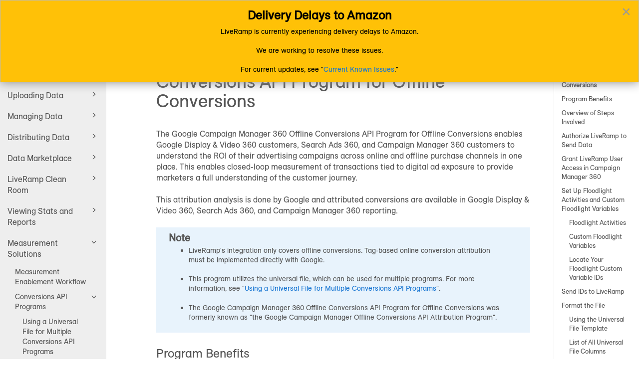

--- FILE ---
content_type: text/html
request_url: https://docs.liveramp.com/connect/en/the-google-campaign-manager-offline-conversions-api-attribution-program.html
body_size: 93599
content:
<!DOCTYPE html>
<html xmlns="http://www.w3.org/1999/xhtml" lang="en" xml:lang="en" dir="ltr"><head><meta http-equiv="Content-Type" content="text/html; charset=UTF-8"/>
<meta http-equiv="x-ua-compatible" content="IE=edge"></meta><meta name="format-detection" content="telephone=no"></meta><meta name="viewport" content="width=device-width, initial-scale=1"></meta><meta name="search" content="algolia"></meta><meta name="use.ic" content="no"></meta><meta name="Workflow" content="Measurement"></meta><meta name="tocstandalone" content="yes"></meta><meta name="theme" content="1"></meta><meta name="search.placeholder" content="Search"></meta><meta name="search.results" content="Search results"></meta><meta name="no.search.results" content="No results found"></meta><script type="text/javascript">
var theme = '1';

			
			window.versionsfile = '';


			window.indexDict = new Array();
			window.store = {};
			window.portalLanguage = 'en';
			window.enterKey = 'search';
			
			
				var fuse_threshold = 0.5;
			
					var local_csh = false;
				
					var anchoroption = false;
					
						var legacyAnchorID = true;
					var instantsearch_minlength = 3;
						var enter_advanced_search = false;
					
			var useanchorlinks = false;
			
				useanchorlinks = true;
				
				var clicktocopy = 'Click to copy link';
				var linkcopied =  'Copied!';
					var collapseTocSectionOnLinkTitleClick = false;
				</script><title>The Google Campaign Manager 360 Offline Conversions API Program for Offline Conversions</title><link rel="stylesheet" type="text/css" href="../css/docbook.css"></link><link rel="stylesheet" type="text/css" href="../css/font-awesome.css"></link><link rel="stylesheet" type="text/css" href="../css/roboto.font.css"></link><link rel="stylesheet" type="text/css" href="../css/theme1.css"></link><link rel="stylesheet" type="text/css" href="../css/theme1-colors.css"></link><link rel="stylesheet" type="text/css" href="../css/content-theme2.css"></link><link rel="stylesheet" type="text/css" href="../css/sm-core-css.css"></link><link rel="stylesheet" type="text/css" href="../css/sm-simple.css"></link><link rel="stylesheet" type="text/css" href="../css/style-print.css"></link><link rel="stylesheet" type="text/css" href="../css/style-common.css"></link><link rel="stylesheet" type="text/css" href="../css/html5.algoliasearch.css"></link><link rel="stylesheet" type="text/css" href="../css/style-modern-tables.css"></link><link rel="stylesheet" type="text/css" href="../css/rwd-table.min.css"></link><link rel="stylesheet" type="text/css" href="../css/graphical-lists.css"></link><link rel="stylesheet" type="text/css" href="../css/layout-custom-style.css"></link><script src="../js/jquery-3/jquery-3.6.0.min.js" type="text/javascript"></script><script src="../js/jquery-migrate-3.4.1.min.js" type="text/javascript"></script><script src="../js/materialize.min.js" type="text/javascript"></script><script src="../js/bootstrap.min.js" type="text/javascript"></script><script src="../js/purl.js" type="text/javascript"></script><script src="../js/jquery.smartmenus.js" type="text/javascript"></script><script src="js/toc.js" type="text/javascript"></script><script src="../js/create-toc.js" type="text/javascript"></script><script src="../js/html5-2-mp-common.js" type="text/javascript"></script><script src="../js/html5-2.js" type="text/javascript"></script><script src="../js/checklist.js" type="text/javascript"></script><script src="../js/rwd-table.min.js" type="text/javascript"></script><script src="../js/responsive-tables.js" type="text/javascript"></script><script src="../js/clipboard.min.js" type="text/javascript"></script><script src="../js/anchorlinks.js" type="text/javascript"></script><script src="../js/html5.algoliasearch.js" type="text/javascript"></script><script src="../js/csh.js" type="text/javascript"></script><script src="../js/jquery.paligocode.js" type="text/javascript"></script><script src="../js/highlight-mergehtml-plugin.js" type="text/javascript"></script><script src="../js/layout-custom-script.js" type="text/javascript"></script><meta name="generator" content="Paligo"></meta><link rel="prev" href="the-meta-conversions-api-for-offline-conversions.html#id359103" title=""></link><link rel="next" href="the-google-campaign-manager-offline-conversions-api-attribution-program.html#program-benefits-19611" title="Program Benefits"></link><script type="text/javascript" src="https://cdn.jsdelivr.net/npm/mathjax@2/MathJax.js?config=TeX-MML-AM_CHTML" crossorigin="anonymous" referrerpolicy="no-referrer" async="async"></script><link rel="icon" href="/favicon.ico" type="image/x-icon"></link><script async="" src="https://www.googletagmanager.com/gtag/js?id=G-FR2HRVVYDX"></script><script type="text/javascript">const measurementId = 'G-FR2HRVVYDX';

						$(document).on('cookies.consented', () => {
							window.dataLayer = window.dataLayer || [];
							function gtag(){dataLayer.push(arguments)};

							gtag('js', new Date());
							gtag('config', measurementId);
						});
					</script><script type="text/javascript" src="../js/cookie-consent.js"></script><script type="text/javascript">
				$(document).ready(function () {
				$(".mediaobject img").addClass('materialboxed');
				//Exclude images with links
				$(".mediaobject a img").removeClass('materialboxed');
				if (!document.documentMode) {
				$('.materialboxed').materialbox();
				}});
			</script><link rel="stylesheet" href="https://cdnjs.cloudflare.com/ajax/libs/highlight.js/11.9.0/styles/github.min.css" crossorigin="anonymous" referrerpolicy="no-referrer"></link><script type="text/javascript" src="https://cdnjs.cloudflare.com/ajax/libs/highlight.js/11.9.0/highlight.min.js" crossorigin="anonymous" referrerpolicy="no-referrer"></script><script type="text/javascript">
			$(document).on('ready ajaxComplete', function() {
				
				hljs.addPlugin(mergeHTMLPlugin);
				hljs.configure({'ignoreUnescapedHTML': true});
				
				$('pre:not(.embedcode)').each(function() {
					/**
					 * @type {string}
					 */
					var language = $(this).data('language');

					if (language === 'plaintext' || language === 'text') {
						$(this).addClass(language).addClass('hljs');
						return true;
					}
					else {
						var clone = this.cloneNode(true);
						hljs.highlightElement(clone);
						$(this).empty().append($(clone).contents());
						$(this).attr("class", $(clone).attr("class"));
					}
				});
			});
			</script><script type="text/javascript">var publication_id = 'en-UUID-ae2fb0d8-6c13-9f65-6121-a18d2af16390';
var algolia_application_id = '3LPE1ELXT5';
var algolia_search_only_api_key = '82bb856ce45c106c25abda55df3a4c64';
var use_breadcrumbs_for_algolia_searchresults = '0';</script><script type="text/javascript" src="https://cdn.jsdelivr.net/algoliasearch/3/algoliasearch.min.js" crossorigin="anonymous" referrerpolicy="no-referrer"></script><script type="text/javascript" src="https://cdn.jsdelivr.net/autocomplete.js/0/autocomplete.jquery.min.js" crossorigin="anonymous" referrerpolicy="no-referrer"></script></head><body class="theme1 fixed-toolbar page-toc collapsible-sidebar-nav current-toc-section-focus" data-spy="scroll" data-target=".section-nav-container" data-offset="100" data-link-prefix=""><style type="text/css">
            div.skipnav {
            }
            div.skipnav a {
                position: fixed;
                left: -10000px;
                top: 1.5em;
                width: 1px;
                height: 1px;
                overflow: hidden;
            }
            div.skipnav a:focus, div.skipnav a:active, div.skipnav a:hover {
                background: white;
                color: black;
                box-shadow: 5px 5px 5px 0px rgba(0,0,0,0.5);
                position: fixed;
                left: 2em;
                top: 1.5em;
                width: auto;
                height: auto;
                overflow: visible;
                text-decoration: underline;
                z-index: 99999; /* has to be higher than the side panel */
    }
          </style><div class="skipnav"><a href="#content-wrapper">Skip to main content</a></div><header class="site-header"><nav class="site-header-navbar navbar navbar-fixed-top"><div class="navbar-container"><div class="navbar-header"><button type="button" class="navbar-toggle collapsed" data-toggle="collapse" data-target=".site-sidebar" aria-expanded="false" aria-controls="navbar"><span class="sr-only">Toggle navigation</span><span class="icon-bar"></span><span class="icon-bar"></span><span class="icon-bar"></span></button><div id="logotype-container" class="pull-left"><a class="navbar-brand" href="../index.html?lang=en"><img id="logotype-pageheader" src="../css/image/corporate-logo.svg" alt="Corporate logotype" data-role="logotype" class="logo"></img></a></div></div><div class="navbar-collapse collapse" id="navbar"><ul class="top-nav-menu sm sm-simple"><li><a href="https://docs.liveramp.com/?lang=en" class="external-top-nav-link" target="_blank">Documentation Home Page</a></li></ul></div></div></nav></header><div class="site-body"><div class="site-body-container"><div class="site-body-row"><aside class="site-sidebar"><div class="site-sidebar-header"><button type="button" class="navbar-toggle" aria-controls="nav-site-sidebar"><span class="sr-only">Toggle navigation</span><span class="icon-bar"></span><span class="icon-bar"></span><span class="icon-bar"></span></button><a href="../index.html?lang=en"><img id="logotype-pageheader" src="../css/image/corporate-logo.svg" alt="Corporate logotype" data-role="logotype" class="logo"></img></a></div><form class="site-sidebar-search" autocomplete="off"><input type="text" placeholder="Search" class="form-control search-field" id="aa-search-input"></input></form><div id="toc-standalone-placeholder"></div></aside><div class="site-content"><div class="toolbar top-nav-on"><div class="toolbar-tools"><div id="navbar" class="navbar-collapse collapse"><ul class="top-nav-menu sm sm-simple"><li><a href="https://docs.liveramp.com/?lang=en" class="external-top-nav-link" target="_blank">Documentation Home Page</a></li></ul></div><div class="tool-print"><i class="fa fa-print" aria-hidden="true">print</i></div><div class="tool-search"><i class="fa fa-search" aria-hidden="true"></i></div><button type="button" class="navbar-toggle collapsed" data-toggle="collapse" data-target=".site-sidebar" aria-expanded="false" aria-controls="navbar"><span class="sr-only">Toggle navigation</span><span class="icon-bar"></span><span class="icon-bar"></span><span class="icon-bar"></span></button></div></div><main><div id="top-pager"><ul class="pager"><li class="previous"><a accesskey="p" class="prev pull-left prev visible-lg visible-md" id="header-navigation-prev" href="the-meta-conversions-api-for-offline-conversions.html#id359103">Prev</a></li><li class="next"><a accesskey="n" class="pull-right next visible-lg visible-md" id="header-navigation-next" href="the-google-campaign-manager-offline-conversions-api-attribution-program.html#program-benefits-19611">Next</a></li></ul></div><article class="topic content-container" id="content-wrapper"><div id="topic-content" class="topic-content"><div class="breadcrumb-container"><ul class="breadcrumb"><li class="breadcrumb-link"><span class="current-category">Connect (AM 1.0) Documentation</span></li><li class="breadcrumb-link"><a href="measurement-solutions.html">Measurement Solutions</a></li><li class="breadcrumb-link"><a href="conversions-api-programs.html">Conversions API Programs</a></li><li class="breadcrumb-node">Google Campaign Manager 360</li></ul></div><section xml:lang="en" lang="en" dir="ltr" class="section taxonomy_workflow_measurement" data-origin-id="UUID-a7477cbb-f825-fae0-2411-3d7bab089bbf" data-legacy-id="UUID-17a46872-1792-78fa-034c-37595e1b2e91" data-permalink="the-google-campaign-manager-offline-conversions-api-attribution-program.html" data-topic-level="1" data-relative-prefix="" data-time-modified="December 9, 2025" data-publication-date="" id="the-google-campaign-manager-offline-conversions-api-attribution-program"><div class="titlepage"><div><div class="title"><h1 class="title" style="clear: both">The Google Campaign Manager 360 Offline Conversions API Program for Offline Conversions</h1></div></div></div><p>The Google Campaign Manager 360 Offline Conversions API Program for Offline Conversions enables Google Display &amp; Video 360 customers, Search Ads 360, and Campaign Manager 360 customers to understand the ROI of their advertising campaigns across online and offline purchase channels in one place. This enables closed-loop measurement of transactions tied to digital ad exposure to provide marketers a full understanding of the customer journey.</p><p>This attribution analysis is done by Google and attributed conversions are available in Google Display &amp; Video 360, Search Ads 360, and Campaign Manager 360 reporting.</p><div dir="ltr" class="note"><h3 class="title">Note</h3><div class="itemizedlist"><ul style="list-style-type: disc; " class="itemizedlist"><li class="listitem"><p>LiveRamp's integration only covers offline conversions. Tag-based online conversion attribution must be implemented directly with Google.</p></li><li class="listitem"><p>This program utilizes the universal file, which can be used for multiple programs. For more information, see "<a class="xref linktype-component" href="using-a-universal-file-for-multiple-attribution-programs.html" title="Using a Universal File for Multiple Conversions API Programs"><span class="xreftitle">Using a Universal File for Multiple Conversions API Programs</span></a>".</p></li><li class="listitem"><p>The Google Campaign Manager 360 Offline Conversions API Program for Offline Conversions was formerly known as "the Google Campaign Manager Offline Conversions API Attribution Program".</p></li></ul></div></div><section xml:lang="en" lang="en" dir="ltr" class="section" data-origin-id="" data-legacy-id="UUID-17a46872-1792-78fa-034c-37595e1b2e91_UUID-cc9625fb-9bff-20a4-e62b-daf4dfbc17b6" data-time-modified="December 2, 2025" data-publication-date="" id="program-benefits-19611"><div class="titlepage"><div><div class="title"><h2 class="title" style="clear: both">Program Benefits</h2></div></div></div><p>Utilizing info from the Campaign Manager 360 Offline Conversions API, advertisers can:</p><div class="itemizedlist"><ul class="itemizedlist" style="list-style-type: disc; "><li class="listitem"><p>Further refine their ad campaign to optimize bids (manual or auto) to drive performance across omni channel</p></li><li class="listitem"><p>Exclude or remarket to existing customers</p></li><li class="listitem"><p>Provide personalized creative experiences</p></li></ul></div></section><section xml:lang="en" lang="en" dir="ltr" class="section" data-origin-id="" data-legacy-id="UUID-17a46872-1792-78fa-034c-37595e1b2e91_UUID-6de3e574-4a1f-6d8c-fc8f-b0613141bf2d" data-time-modified="December 2, 2025" data-publication-date="" id="overview-of-steps-involved-19612"><div class="titlepage"><div><div class="title"><h2 class="title" style="clear: both">Overview of Steps Involved</h2></div></div></div><p>The following steps need to be performed to enable the attribution analysis in Google Campaign Manager 360:</p><div class="orderedlist"><ol class="orderedlist" type="1"><li class="listitem"><p>You authorize LiveRamp to send data to your Campaign Manager 360 account.</p></li><li class="listitem"><p>You grant LiveRamp user access to insert (upload) offline conversions to your account.</p></li><li class="listitem"><p>(Optional) If necessary, set up your Floodlight activities and custom Floodlight variables.</p></li><li class="listitem"><p>You send the generated IDs to LiveRamp.</p></li><li class="listitem"><p>You contact LiveRamp to set up additional audiences in Connect for each additional Floodlight activity, if necessary.</p></li><li class="listitem"><p>You send LiveRamp a sample conversion data file that follows the guidelines listed below.</p></li><li class="listitem"><p>You activate the campaign.</p></li><li class="listitem"><p>You send conversion data from the last 28 days to LiveRamp.</p></li><li class="listitem"><p>LiveRamp matches the data and delivers your data to your Google Campaign Manager 360 account.</p></li><li class="listitem"><p>You view the attribution analysis in Google Campaign Manager 360, DV360, and Search Ads 360.</p></li></ol></div><p>See the appropriate sections below for more information on performing these steps.</p></section><section xml:lang="en" lang="en" dir="ltr" class="section" data-origin-id="" data-legacy-id="UUID-17a46872-1792-78fa-034c-37595e1b2e91_UUID-98600ab8-f7f4-65a4-68af-5f0b0be2d656" data-time-modified="December 2, 2025" data-publication-date="" id="authorize-liveramp-to-send-data"><div class="titlepage"><div><div class="title"><h2 class="title" style="clear: both">Authorize LiveRamp to Send Data</h2></div></div></div><p>Contact your DV360 Account Manager to inform them you wish to enable the LiveRamp + DV360 integration. Once you receive an email from your DV360 Account Manager asking for confirmation to allow LiveRamp to send data into your account, provide confirmation.</p></section><section xml:lang="en" lang="en" dir="ltr" class="section" data-origin-id="" data-legacy-id="UUID-17a46872-1792-78fa-034c-37595e1b2e91_UUID-ccea2352-1817-b60b-5cc9-205cfdcfc0c0" data-time-modified="December 2, 2025" data-publication-date="" id="grant-liveramp-user-access-in-campaign-manager-360"><div class="titlepage"><div><div class="title"><h2 class="title" style="clear: both">Grant LiveRamp User Access in Campaign Manager 360</h2></div></div></div><p>This step will grant LiveRamp access to insert offline conversion data into your Campaign Manager 360 account. The permission given will only allow LiveRamp to insert offline conversions via the API.</p><div dir="ltr" class="tip"><h3 class="title">Tip</h3><p><span class="bold"><strong>Save the ID: </strong></span>Once you’ve created a new user profile for LiveRamp, record the LiveRamp Access Profile ID so you can send it to us in a later step.</p></div><p dir="ltr">To grant access in Campaign Manager 360:</p><div class="procedure"><ol class="procedure" type="1"><li dir="ltr" class="step"><p dir="ltr">Create a new user role:</p><div class="procedure"><ol class="procedure" type="1"><li dir="ltr" class="step"><p dir="ltr">From the navigation menu in Campaign Manager 360, select <span class="guibutton">Admin</span> and then select <span class="guibutton">User roles</span>.</p><div class="mediaobject img-thumbnail"><img src="image/uuid-9a24b3f6-58cd-8b2e-7089-c9d58559d164.png" style="" alt="GCM_Conversions-Grant_Access_User_roles_menu_selection.png"></img></div></li><li dir="ltr" class="step"><p dir="ltr">From the User Roles page, click <span class="guibutton">New</span>.</p><div class="mediaobject img-thumbnail"><img src="image/uuid-040ec8ad-c5f2-f115-ae36-e83276da87a7.png" style="" alt="GCM_Conversions-Grant_Access_User_roles_New_button.png"></img></div></li><li dir="ltr" class="step"><p dir="ltr">In the “User role name” field, enter “Offline API Access”.</p><div class="mediaobject img-thumbnail"><img src="image/uuid-670f0b19-4c22-0394-e914-837ca6564cad.png" style="" alt="GCM_Conversions-Grant_Access_User_roles_name.png"></img></div></li><li dir="ltr" class="step"><p dir="ltr">In the “Source user role” field, select “Advertiser/Reporting Login”.</p><div class="mediaobject img-thumbnail"><img src="image/uuid-087e5099-96aa-fe30-7385-8535e060b33e.png" style="" alt="GCM_Conversions-Grant_Access_Source_User_role.png"></img></div></li><li dir="ltr" class="step"><p dir="ltr">In the Reporting section, uncheck all check boxes and check the check boxes for “Insert offline conversions” and "Update offline conversions".</p><div class="mediaobject img-thumbnail"><img src="image/uuid-ed7faf1e-41af-aa62-2018-a5dff19d3d7d.png" style="" alt="Google_DV360_UserRole_reporting.png"></img></div></li><li dir="ltr" class="step"><p dir="ltr">Click <span class="guibutton">Save</span>.</p><div class="mediaobject img-thumbnail"><img src="image/uuid-28b4fe5a-88d9-e5ee-1fab-cd2137b6a87a.png" style="" alt="GCM_Conversions-Grant_Access_User_roles_Save_button.png"></img></div></li></ol></div></li><li dir="ltr" class="step"><p dir="ltr">Create a new user profile:</p><div class="procedure"><ol class="procedure" type="1"><li dir="ltr" class="step"><p dir="ltr">From the navigation menu, select <span class="guibutton">Admin</span> and then select <span class="guibutton">User profiles</span>.</p></li><li dir="ltr" class="step"><p dir="ltr">From the User Profiles page, click <span class="guibutton">New</span>.</p></li><li dir="ltr" class="step"><p dir="ltr">Enter the following information:</p><div class="itemizedlist"><ul class="itemizedlist" style="list-style-type: disc; "><li dir="ltr" class="listitem"><p dir="ltr"><span class="bold"><strong>Email:</strong></span> googleauth@liveramp.com</p></li><li dir="ltr" class="listitem"><p dir="ltr"><span class="bold"><strong>Profile name:</strong></span> LiveRampAPIAccess</p><div dir="ltr" class="note"><h3 class="title">Note</h3><p>Google might add a number at the end of this name– this is okay.</p></div></li><li dir="ltr" class="listitem"><p dir="ltr"><span class="bold"><strong>User role:</strong></span> Offline API Access</p></li></ul></div></li><li class="step"><p>Click <span class="guibutton">Save</span>.</p></li></ol></div></li></ol></div></section><section dir="ltr" class="section" data-origin-id="" data-legacy-id="UUID-17a46872-1792-78fa-034c-37595e1b2e91_section-id235195282872352" data-publication-date="" id="set-up-floodlight-activities-and-custom-floodlight-variables"><div class="titlepage"><div><div class="title"><h2 class="title" style="clear: both">Set Up Floodlight Activities and Custom Floodlight Variables</h2></div></div></div><div dir="ltr" class="note"><h3 class="title">Note</h3><p>Because this program uses the universal file that allows you to add in granular product details, you do not need to set up Floodlight variables to pass item-level data.</p><p>You can still use the Floodlight variables to pass information related to the transaction, and not per item.</p></div><section xml:lang="en" lang="en" dir="ltr" class="section" data-origin-id="" data-legacy-id="UUID-17a46872-1792-78fa-034c-37595e1b2e91_UUID-74ab331b-6d3e-022b-b000-2365d31bf004" data-time-modified="December 8, 2025" data-publication-date="" id="floodlight-activities"><div class="titlepage"><div><div class="title"><h3 class="title">Floodlight Activities</h3></div></div></div><p><a class="link" href="https://support.google.com/campaignmanager/answer/3027419" target="_blank" rel="noopener">Floodlight activities</a> are used as conversion tags in DV360 to group conversions. For example, if you manage multiple brands, you might use a different Floodlight activity for each brand. This enables Campaign Manager 360 reporting to filter by advertising campaign conversions.</p><div dir="ltr" class="note"><h3 class="title">Note</h3><p>You can use up to five Floodlight activities with your LiveRamp integration. Each Floodlight activity requires a corresponding LiveRamp audience. Follow the steps in the "Create Additional Audiences" section to create additional audiences if you use more than one Floodlight activity.</p></div><p>If you haven't set up Floodlight activities for a prior campaign, follow the steps below to create Floodlight activities.</p><section xml:lang="en" lang="en" dir="ltr" class="section accordion" data-origin-id="" data-legacy-id="UUID-17a46872-1792-78fa-034c-37595e1b2e91_UUID-2ef8976e-3cc4-1edc-5116-5364af8644d2" data-time-modified="October 28, 2022" data-publication-date="" id="create-floodlight-activities"><div class="accordion-icon"></div><div class="panel panel-default"><div class="panel-heading"><div class="titlepage"><a data-toggle="collapse" href="#create-floodlight-activities_body" data-parent="#create-floodlight-activities"><div><div class="title"><h4 class="title">Create Floodlight Activities</h4></div></div></a></div></div><div class="panel-body collapse" id="create-floodlight-activities_body"><p dir="ltr">To create a Floodlight activity in Campaign Manager 360:</p><div class="procedure"><ol class="procedure" type="1"><li dir="ltr" class="step"><p dir="ltr">From the navigation menu, select <span class="guibutton">All advertisers</span> and click on the desired advertiser name.</p></li><li dir="ltr" class="step"><p dir="ltr">Create a new Floodlight activity group:</p><div class="procedure"><ol class="procedure" type="1"><li dir="ltr" class="step"><p dir="ltr">From the navigation menu, select <span class="guibutton">Floodlight</span> and then select <span class="guibutton">Activity groups</span>.</p><div class="mediaobject img-thumbnail"><img src="image/uuid-1ee9aa1f-f889-338e-6d74-608175763434.png" style="" alt="GCM_Conversions-Floodlight_Activities-Activity_Groups_menu_selection.png"></img></div></li><li dir="ltr" class="step"><p dir="ltr">Click <span class="guibutton">New</span>.</p></li><li dir="ltr" class="step"><p dir="ltr">Fill out the required fields.</p></li><li dir="ltr" class="step"><p dir="ltr">Click <span class="guibutton">Save</span>.</p></li></ol></div></li><li dir="ltr" class="step"><p dir="ltr">Create a new Floodlight activity:</p><div class="procedure"><ol class="procedure" type="1"><li dir="ltr" class="step"><p dir="ltr">From the navigation menu, select <span class="guibutton">Floodlight</span> and then select <span class="guibutton">Activities</span>.</p><div class="mediaobject img-thumbnail"><img src="image/uuid-dd7674dc-9871-1433-86a3-ca7616493cc0.png" style="" alt="GCM_Conversions-Floodlight_Activities-Activites_menu_selection.png"></img></div></li><li dir="ltr" class="step"><p dir="ltr">Click <span class="guibutton">New</span>.</p></li><li dir="ltr" class="step"><p dir="ltr">Fill out the required fields and then click <span class="guibutton">Save</span>.</p><div class="mediaobject img-thumbnail"><img src="image/uuid-b6052c70-e76b-bf83-8379-e23790a322a7.png" style="" alt="GCM_Conversions-Floodlight_Activities-Activites_fields.png"></img></div></li></ol></div></li></ol></div><p dir="ltr">Follow the same process (apart from selecting the advertiser name) to create additional Floodlight activities.</p><div dir="ltr" class="note"><h3 class="title">Note</h3><p>Typically, a maximum of five Floodlight activities can be used with the LiveRamp integration. Contact LiveRamp to create additional audiences if you use more than one Floodlight activity. Talk to your LiveRamp representative if more than five Floodlight activities are needed for your situation.</p></div></div></div></section></section><section xml:lang="en" lang="en" dir="ltr" class="section" data-origin-id="" data-legacy-id="UUID-17a46872-1792-78fa-034c-37595e1b2e91_UUID-9a3244d6-daeb-69a1-3703-12e1813c7f0d" data-time-modified="December 2, 2025" data-publication-date="" id="custom-floodlight-variables"><div class="titlepage"><div><div class="title"><h3 class="title">Custom Floodlight Variables</h3></div></div></div><p><a class="link" href="https://support.google.com/dcm/answer/2823222?hl=en&amp;ref_topic=6094040" target="_blank" rel="noopener">Custom Floodlight variables</a> allow you to further categorize your conversions for each Floodlight activity by such categories as product groups, customer type, or conversion channels (e.g., in-store sales or phone sales). Each variable is given an ID starting with “U” (such as “U1”). You create a variable name (the “friendly name”) and select the appropriate data type (string or number) when creating the variable.</p><p>If you are setting floodlight variables for cases where you are sending item-level data, you should use floodlight variables to represent the transaction and apply the same value for each item as part of the single order/transaction.</p><p>Use custom Floodlight variables in the way that makes the most sense for your situation. For example, if your offline conversions goal is to track the different customer types that make an in-store purchase, you might create the following custom Floodlight variables and include the following variables fields in your conversion files:</p><div class="informaltable table-responsive"><table class="informaltable frame-void rules-rows"><tbody><tr><td class="td"><p><span class="bold"><strong>Custom Floodlight Variable ID</strong></span></p></td><td class="td"><p><span class="bold"><strong>Friendly Name</strong></span></p></td><td class="td"><p><span class="bold"><strong>Field Name</strong></span></p></td></tr><tr><td class="td"><p>1</p></td><td class="td"><p>New Customer</p></td><td class="td"><p>U1</p></td></tr><tr><td class="td"><p>2</p></td><td class="td"><p>Reactivated Customer</p></td><td class="td"><p>U2</p></td></tr><tr><td class="td"><p>3</p></td><td class="td"><p>Existing Customer</p></td><td class="td"><p>U3</p></td></tr></tbody></table></div><p>If your offline conversions goal is to track the different channels through which a customer converts, you might create the following custom Floodlight variables and include the following variables fields in your conversion files:</p><div class="informaltable table-responsive"><table class="informaltable frame-void rules-rows"><tbody><tr><td class="td"><p><span class="bold"><strong>Custom Floodlight Variable ID</strong></span></p></td><td class="td"><p><span class="bold"><strong>Friendly Name</strong></span></p></td><td class="td"><p><span class="bold"><strong>Field Name</strong></span></p></td></tr><tr><td class="td"><p>1</p></td><td class="td"><p>In-Store</p></td><td class="td"><p>U1</p></td></tr><tr><td class="td"><p>2</p></td><td class="td"><p>Phone</p></td><td class="td"><p>U2</p></td></tr><tr><td class="td"><p>3</p></td><td class="td"><p>Catalog</p></td><td class="td"><p>U3</p></td></tr></tbody></table></div><section xml:lang="en" lang="en" dir="ltr" class="section accordion" data-origin-id="" data-legacy-id="UUID-17a46872-1792-78fa-034c-37595e1b2e91_UUID-0742ca67-fc5e-bf11-9483-96e35cb7bc5b" data-time-modified="November 18, 2021" data-publication-date="" id="create-custom-floodlight-variables"><div class="accordion-icon"></div><div class="panel panel-default"><div class="panel-heading"><div class="titlepage"><a data-toggle="collapse" href="#create-custom-floodlight-variables_body" data-parent="#create-custom-floodlight-variables"><div><div class="title"><h4 class="title">Create Custom Floodlight Variables</h4></div></div></a></div></div><div class="panel-body collapse" id="create-custom-floodlight-variables_body"><p>Your team with access to the Campaign Manager UI will need to create these variables. For more information and instructions on creating variables, see <a class="link" href="https://support.google.com/dcm/answer/2823222?hl=en&amp;ref_topic=6094040" target="_blank" rel="noopener">Google’s documentation</a>.</p><div dir="ltr" class="caution"><h3 class="title">Caution</h3><p><span class="bold"><strong>Variable limitations:</strong></span> While Google allows you to create up to 100 variables per Floodlight configuration with no maximum variable name length, LiveRamp can only accept a maximum of 45 variables and variable names of 50 characters or less.</p></div><p>These variables (also referred to as "U variables") are placed at the end of the conversion data file, with each column named with the variable number (such as "u1", "u2", "u3", etc., up to a maximum of 45 variables.</p><p>Keep the following in mind:</p><div class="itemizedlist"><ul class="itemizedlist" style="list-style-type: disc; "><li class="listitem"><p>Each U variable should only have one value per record.</p></li><li class="listitem"><p>U variable values cannot contain commas. For example: "San Francisco, CA" is not permitted.</p></li><li class="listitem"><p>U variables need to be consistent across all files within the same Floodlight configuration.</p></li></ul></div></div></div></section></section><section xml:lang="en" lang="en" dir="ltr" class="section" data-origin-id="" data-legacy-id="UUID-17a46872-1792-78fa-034c-37595e1b2e91_UUID-b7332bce-0b52-8157-8e71-e8c119f9fdf3" data-time-modified="June 30, 2025" data-publication-date="" id="locate-your-floodlight-custom-variable-ids"><div class="titlepage"><div><div class="title"><h3 class="title">Locate Your Floodlight Custom Variable IDs</h3></div></div></div><p dir="ltr">Your conversion data files will need to include the appropriate Floodlight custom variable IDs (such as “u1”) in the column headings.</p><p dir="ltr">To find the variable IDs in Campaign Manager 360:</p><div class="procedure"><ol class="procedure" type="1"><li dir="ltr" class="step"><p dir="ltr">From the navigation menu, select <span class="guibutton">All advertisers</span> and click on the desired advertiser name.</p></li><li dir="ltr" class="step"><p dir="ltr">From the navigation menu, select <span class="guibutton">Floodlight</span> and then select <span class="guibutton">Configuration</span>.</p><div class="mediaobject img-thumbnail"><img src="image/uuid-71a94820-9b47-6bb7-c0a8-aafa9a117f11.png" style="" alt="GCM_Conversions-Locate_Your_Custom_Floodlight_Variable_IDs.png"></img></div></li><li dir="ltr" class="step"><p dir="ltr">Scroll down to the Custom Floodlight variables section.</p></li><li dir="ltr" class="step"><p dir="ltr">Find the numeric values for the variables you want to include.</p><p dir="ltr">In the above example, the Floodlight variable for “Language” would be "u1."</p></li></ol></div></section></section><section xml:lang="en" lang="en" dir="ltr" class="section" data-origin-id="" data-legacy-id="UUID-17a46872-1792-78fa-034c-37595e1b2e91_UUID-276e8c20-5e02-caa2-923c-77c39de8623d" data-time-modified="December 2, 2025" data-publication-date="" id="send-ids-to-liveramp"><div class="titlepage"><div><div class="title"><h2 class="title" style="clear: both">Send IDs to LiveRamp</h2></div></div></div><p>Once you’ve completed the steps above, send an email to your LiveRamp representative that includes the following information:</p><div class="itemizedlist"><ul class="itemizedlist" style="list-style-type: disc; "><li class="listitem"><p>Confirmation that you have completed all steps above.</p></li><li class="listitem"><p>The LiveRamp Access Profile ID.</p></li><li class="listitem"><p>All cart items under your order.</p></li><li class="listitem"><p>Up to five Floodlight Activity IDs.</p></li></ul></div></section><section xml:lang="en" lang="en" dir="ltr" class="section" data-origin-id="" data-legacy-id="UUID-17a46872-1792-78fa-034c-37595e1b2e91_UUID-137e8b04-cf7b-ed7e-898b-c78a9e1f3546" data-time-modified="December 2, 2025" data-publication-date="" id="format-the-file-19630"><div class="titlepage"><div><div class="title"><h2 class="title" style="clear: both">Format the File</h2></div></div></div><p>Before sending your conversion data to LiveRamp, make sure to strictly follow the guidelines listed below:</p><div dir="ltr" class="note"><h3 class="title">Note</h3><div class="itemizedlist"><ul style="list-style-type: disc; " class="itemizedlist"><li class="listitem"><p>If any guidelines listed here conflict with the guidelines in our <a class="link linktype-component" href="formatting-file-data.html" title="Formatting File Data">general file formatting instructions</a>, follow these guidelines.</p></li></ul></div></div><p>Once the file has been formatted correctly, upload the file to LiveRamp. See the “Upload the File” section below for more information.</p><div dir="ltr" class="note"><h3 class="title">Note</h3><p>Once you set up the file format for an existing conversions program feed, try to keep the file format (such as the column headers or the column order) the same for all subsequent files. If you change the file format for an existing feed, create a support case before uploading the new file to ensure your existing feeds are not impacted. For more information, see "<a class="xref linktype-component" href="conversions-api-programs.html#changing-the-format-of-an-existing-file" title="Changing the Format of an Existing File"><span class="xreftitle">Changing the Format of an Existing File</span></a>".</p></div><section dir="ltr" class="section" data-origin-id="" data-legacy-id="UUID-17a46872-1792-78fa-034c-37595e1b2e91_section-idm1203519530836742" data-publication-date="" id="using-the-universal-file-template-414"><div class="titlepage"><div><div class="title"><h3 class="title">Using the Universal File Template</h3></div></div></div><p>To make things easier for you, we've created a universal file template that you can use.</p><div dir="ltr" class="note"><h3 class="title">Note</h3><p>The template contains formatting instructions in the second row of the file, along with info on whether a column is required and whether values are required, depending on which conversions programs you're using. You can also refer to the information in the "<a class="xref" href="the-google-campaign-manager-offline-conversions-api-attribution-program.html#list-of-all-universal-file-columns-414" title="List of All Universal File Columns"><span class="xreftitle">List of All Universal File Columns</span></a>" section below.</p></div><div class="procedure" id="UUID-17a46872-1792-78fa-034c-37595e1b2e91_procedure-idm12054552727969503"><ol class="procedure" type="1"><li class="step"><p>Download the file template by clicking <a class="link" href="https://storage.googleapis.com/lr-tech-docs-resources/Files/connect/Attribution%20Program%20Templates/File%20Template%20for%20Universal%20File%20for%20Attribution%20Programs.xlsx" target="_blank" rel="noopener">here</a>.</p></li><li class="step"><p>If desired, you can remove any non-required columns that aren't utilized by one of your conversions programs, but you can also leave those columns in the file and not populate them with values.</p></li><li class="step"><p>Transfer your data into the template.</p></li><li class="step"><p>After transferring your data into the file template, delete the second row with the formatting instructions.</p></li><li class="step"><p>Save the file in one of our allowed file types (.csv, .tsv, .psv, or .txt).</p></li><li class="step"><p>Upload the file to LiveRamp.</p></li></ol></div></section><section dir="ltr" class="section" data-origin-id="" data-legacy-id="UUID-17a46872-1792-78fa-034c-37595e1b2e91_section-idm1203519530996756" data-publication-date="" id="list-of-all-universal-file-columns-414"><div class="titlepage"><div><div class="title"><h3 class="title">List of All Universal File Columns</h3></div></div></div><p>The table below lists all possible columns you might include in your universal file, along with the following information:</p><div class="itemizedlist"><ul class="itemizedlist" style="list-style-type: disc; "><li class="listitem"><p>The columns that are always required</p></li><li class="listitem"><p>The columns that are required in certain situations, such as the types of identifiers you're sending or the conversions programs you're using</p></li><li class="listitem"><p>Whether values are required for each column</p></li><li class="listitem"><p>Formatting instructions for column values</p></li><li class="listitem"><p>Which columns are utilized by which conversions programs, when applicable</p></li></ul></div><div class="informaltable table-responsive paligo-filter-table"><table class="informaltable frame-void rules-rows"><thead><tr><th class="th" data-priority="1"><p>Column Name</p></th><th class="th" data-priority="1"><p>Column Required?</p></th><th class="th" data-priority="1"><p>Values Required?</p></th><th class="th" data-priority="1"><p>Notes</p></th><th class="th" data-priority="1"><p>Programs That Utilize This Field</p></th></tr></thead><tbody><tr><td class="td"><p dir="ltr">first_name</p></td><td class="td"><p dir="ltr">Yes</p></td><td class="td"><p dir="ltr">Yes (if Name and Postal is used as an identifier)</p></td><td class="td"><div class="itemizedlist"><ul class="itemizedlist" style="list-style-type: disc; "><li dir="ltr" class="listitem"><p dir="ltr">Must be plaintext.</p></li></ul></div></td><td class="td"></td></tr><tr><td class="td"><p dir="ltr">last_name</p></td><td class="td"><p dir="ltr">Yes</p></td><td class="td"><p dir="ltr">Yes (if Name and Postal is used as an identifier)</p></td><td class="td"><div class="itemizedlist"><ul class="itemizedlist" style="list-style-type: disc; "><li dir="ltr" class="listitem"><p dir="ltr">Must be plaintext.</p></li></ul></div></td><td class="td"></td></tr><tr><td class="td"><p dir="ltr">address_1</p></td><td class="td"><p dir="ltr">Yes</p></td><td class="td"><p dir="ltr">Yes (if Name and Postal is used as an identifier)</p></td><td class="td"><div class="itemizedlist"><ul class="itemizedlist" style="list-style-type: disc; "><li dir="ltr" class="listitem"><p dir="ltr">Must be plaintext.</p></li></ul></div></td><td class="td"></td></tr><tr><td class="td"><p dir="ltr">address_2</p></td><td class="td"><p dir="ltr">Yes</p></td><td class="td"><p dir="ltr">No</p></td><td class="td"><div class="itemizedlist"><ul class="itemizedlist" style="list-style-type: disc; "><li dir="ltr" class="listitem"><p dir="ltr">Include values in this column if you have additional street address info for a given row.</p></li></ul></div><div class="itemizedlist"><ul class="itemizedlist" style="list-style-type: disc; "><li dir="ltr" class="listitem"><p dir="ltr">Must be plaintext.</p></li></ul></div></td><td class="td"></td></tr><tr><td class="td"><p dir="ltr">city</p></td><td class="td"><p dir="ltr">Yes</p></td><td class="td"><p dir="ltr">Yes (if Name and Postal is used as an identifier)</p></td><td class="td"><div class="itemizedlist"><ul class="itemizedlist" style="list-style-type: disc; "><li dir="ltr" class="listitem"><p dir="ltr">Must be plaintext.</p></li></ul></div></td><td class="td"></td></tr><tr><td class="td"><p dir="ltr">state</p></td><td class="td"><p dir="ltr">Yes</p></td><td class="td"><p dir="ltr">Yes (if Name and Postal is used as an identifier)</p></td><td class="td"><div class="itemizedlist"><ul class="itemizedlist" style="list-style-type: disc; "><li dir="ltr" class="listitem"><p dir="ltr">Must be a two-character, capitalized abbreviation ("CA", not "California" or "Ca").</p></li><li dir="ltr" class="listitem"><p dir="ltr">Must be plaintext.</p></li></ul></div></td><td class="td"></td></tr><tr><td class="td"><p dir="ltr">zip</p></td><td class="td"><p dir="ltr">Yes</p></td><td class="td"><p dir="ltr">Yes (if Name and Postal is used as an identifier)</p></td><td class="td"><div class="itemizedlist"><ul class="itemizedlist" style="list-style-type: disc; "><li dir="ltr" class="listitem"><p dir="ltr">ZIP codes can be in 5-digit format or 9-digit format (ZIP+4).</p></li><li dir="ltr" class="listitem"><p dir="ltr">Must be plaintext.</p></li></ul></div></td><td class="td"></td></tr><tr><td class="td"><p dir="ltr">email_1</p></td><td class="td"><p dir="ltr">Yes</p></td><td class="td"><p dir="ltr">Yes (if email is used as an identifier)</p></td><td class="td"><div class="itemizedlist"><ul class="itemizedlist" style="list-style-type: disc; "><li dir="ltr" class="listitem"><p dir="ltr">Must be plaintext if using this file for Meta Conversions API, Google Store Sales, Snapchat, or TikTok.</p></li><li dir="ltr" class="listitem"><p dir="ltr">Can be SHA-256 hashed if not using this file for Meta Conversions API, Google Store Sales, Snapchat, or TikTok.</p></li><li dir="ltr" class="listitem"><p dir="ltr">Can be MD5 or SHA-1 hashed if not using this file for Google Store Sales, Snapchat, or TikTok.</p></li><li dir="ltr" class="listitem"><p dir="ltr">If you have multiple emails for a consumer, send your best one in the “email_1” column.</p></li></ul></div></td><td class="td"></td></tr><tr><td class="td"><p dir="ltr">email_2</p></td><td class="td"><p dir="ltr">Yes</p></td><td class="td"><p dir="ltr">No</p></td><td class="td"><div class="itemizedlist"><ul class="itemizedlist" style="list-style-type: disc; "><li dir="ltr" class="listitem"><p dir="ltr">Must be plaintext if using this file for Meta Conversions API, Google Store Sales, Snapchat, or TikTok.</p></li><li dir="ltr" class="listitem"><p dir="ltr">Can be SHA-256 hashed if not using this file for Meta Conversions API, Google Store Sales, Snapchat, or TikTok.</p></li><li dir="ltr" class="listitem"><p dir="ltr">Can be MD5 or SHA-1 hashed if not using this file for Google Store Sales, Snapchat, or TikTok.</p></li></ul></div></td><td class="td"></td></tr><tr><td class="td"><p dir="ltr">email_3</p></td><td class="td"><p dir="ltr">Yes</p></td><td class="td"><p dir="ltr">No</p></td><td class="td"><div class="itemizedlist"><ul class="itemizedlist" style="list-style-type: disc; "><li dir="ltr" class="listitem"><p dir="ltr">Must be plaintext if using this file for Meta Conversions API, Google Store Sales, Snapchat, or TikTok.</p></li><li dir="ltr" class="listitem"><p dir="ltr">Can be SHA-256 hashed if not using this file for Meta Conversions API, Google Store Sales, Snapchat, or TikTok.</p></li><li dir="ltr" class="listitem"><p dir="ltr">Can be MD5 or SHA-1 hashed if not using this file for Google Store Sales, Snapchat, or TikTok.</p></li></ul></div></td><td class="td"></td></tr><tr><td class="td"><p dir="ltr">email_4</p></td><td class="td"><p dir="ltr">Yes</p></td><td class="td"><p dir="ltr">No</p></td><td class="td"><div class="itemizedlist"><ul class="itemizedlist" style="list-style-type: disc; "><li dir="ltr" class="listitem"><p dir="ltr">Must be plaintext if using this file for Meta Conversions API, Google Store Sales, Snapchat, or TikTok.</p></li><li dir="ltr" class="listitem"><p dir="ltr">Can be SHA-256 hashed if not using this file for Meta Conversions API, Google Store Sales, Snapchat, or TikTok.</p></li><li dir="ltr" class="listitem"><p dir="ltr">Can be MD5 or SHA-1 hashed if not using this file for Google Store Sales, Snapchat, or TikTok.</p></li></ul></div></td><td class="td"></td></tr><tr><td class="td"><p dir="ltr">transaction_category</p></td><td class="td"><p dir="ltr">Yes</p></td><td class="td"><p dir="ltr">Yes</p></td><td class="td"><div class="itemizedlist"><ul class="itemizedlist" style="list-style-type: disc; "><li dir="ltr" class="listitem"><p dir="ltr">Enter a “transaction category” value in this field for each transaction row, such as something like "store sales."</p></li><li dir="ltr" class="listitem"><p dir="ltr">Include all possible values in the initial file, and include only those values in subsequent files.</p></li><li dir="ltr" class="listitem"><p dir="ltr">Use 1 value in order to support all conversions programs</p></li></ul></div></td><td class="td"></td></tr><tr><td class="td"><p dir="ltr">transaction_timestamp</p></td><td class="td"><p dir="ltr">Yes</p></td><td class="td"><p dir="ltr">Yes</p></td><td class="td"><div class="itemizedlist"><ul class="itemizedlist" style="list-style-type: disc; "><li dir="ltr" class="listitem"><p dir="ltr">Corresponds to the date/time of transaction in UTC - (example “2017-02-07T13:25:00Z-0800" should be the time the conversion happened in UTC).</p></li><li dir="ltr" class="listitem"><p dir="ltr">Standard formats:</p><div class="itemizedlist"><ul class="itemizedlist" style="list-style-type: circle; "><li dir="ltr" class="listitem"><p dir="ltr">yyyy-MM-dd</p></li><li dir="ltr" class="listitem"><p dir="ltr">yyyy-MM-dd'T'HH:mm:ss'Z'-0000 (for example, 2021-06-04T10:01:00Z-0000)</p></li></ul></div></li></ul></div></td><td class="td"></td></tr><tr><td class="td"><p dir="ltr">transaction_amount</p></td><td class="td"><p dir="ltr">Yes</p></td><td class="td"><p dir="ltr">Yes</p></td><td class="td"><div class="itemizedlist"><ul class="itemizedlist" style="list-style-type: disc; "><li dir="ltr" class="listitem"><p dir="ltr">The transaction amount.</p></li><li dir="ltr" class="listitem"><p dir="ltr">Do not include any (currency) symbols.</p></li><li dir="ltr" class="listitem"><p dir="ltr">Do not include any negative amounts, such as a return.</p></li><li dir="ltr" class="listitem"><p dir="ltr">Format required: XXX.XX</p></li></ul></div></td><td class="td"></td></tr><tr><td class="td"><p dir="ltr">phone_1</p></td><td class="td"><p dir="ltr">Yes</p></td><td class="td"><p dir="ltr">Yes (if phone is used as an identifier)</p></td><td class="td"><div class="itemizedlist"><ul class="itemizedlist" style="list-style-type: disc; "><li dir="ltr" class="listitem"><p dir="ltr">Do not include any hyphens or parentheses.</p></li><li dir="ltr" class="listitem"><p dir="ltr">Must be plaintext if using this file for Meta Conversions API, FBOC, Google Store Sales, Snapchat, or TikTok.</p></li><li dir="ltr" class="listitem"><p dir="ltr">Can be SHA-1 hashed if using this file only for Google Campaign Manager 360, The Trade Desk, Pinterest, Nextdoor, Yelp, Bing, Criteo, StackAdapt, Spotify, or Yahoo.</p></li><li dir="ltr" class="listitem"><p dir="ltr">If you have multiple phone numbers for a consumer, send your best one in the “phone_1” column.</p></li></ul></div></td><td class="td"></td></tr><tr><td class="td"><p dir="ltr">phone_2</p></td><td class="td"><p dir="ltr">Yes</p></td><td class="td"><p dir="ltr">No</p></td><td class="td"><div class="itemizedlist"><ul class="itemizedlist" style="list-style-type: disc; "><li dir="ltr" class="listitem"><p dir="ltr">Do not include any hyphens or parentheses.</p></li><li dir="ltr" class="listitem"><p dir="ltr">Must be plaintext if using this file for Meta Conversions API, FBOC, Google Store Sales, Snapchat, or TikTok.</p></li><li dir="ltr" class="listitem"><p dir="ltr">Can be SHA-1 hashed if using this file only for Google Campaign Manager 360, The Trade Desk, Pinterest, Nextdoor, Yelp, Bing, Criteo, StackAdapt, Spotify, or Yahoo.</p></li></ul></div></td><td class="td"></td></tr><tr><td class="td"><p dir="ltr">order_id</p></td><td class="td"><p dir="ltr">Yes</p></td><td class="td"><p dir="ltr">Yes</p></td><td class="td"><div class="itemizedlist"><ul class="itemizedlist" style="list-style-type: disc; "><li dir="ltr" class="listitem"><p dir="ltr">A unique ID (such as a transaction ID) that corresponds to the order that the particular item belongs to (this is often referred to as an “ordinal”). If the value is not unique, a partner may deduplicate some of these events when ingesting your conversion data.</p></li><li class="listitem"><p>For Google Campaign Manager 360, create a separate row for each unique item using the same value to correspond multiple items from a single transaction.</p></li><li class="listitem"><p>To measure item-level events for programs other than Google Campaign Manager 360, the value will need to be a unique value for each item within a basket. LiveRamp recommends using the concatenated value of the order ID + product SKU. For example, if the order ID is “123” and SKU is “456”, the “order_id” value would be “123456”.</p></li><li dir="ltr" class="listitem"><p dir="ltr">Do not include special characters, currency symbols, or commas.</p></li></ul></div></td><td class="td"></td></tr><tr><td class="td"><p dir="ltr">item_number</p></td><td class="td"><p dir="ltr">No</p></td><td class="td"><p dir="ltr">Yes (if this column is included in the file)</p></td><td class="td"><div class="itemizedlist"><ul class="itemizedlist" style="list-style-type: disc; "><li dir="ltr" class="listitem"><p dir="ltr">A number delineating a unique item in an order. For example, if three socks are purchased in one transaction, you could have three transaction rows with different item numbers for each pair of socks but the same order ID.</p></li><li dir="ltr" class="listitem"><p dir="ltr">Do not include special characters, currency symbols, or commas.</p></li></ul></div></td><td class="td"><div class="itemizedlist"><ul class="itemizedlist" style="list-style-type: disc; "><li class="listitem"><p>Meta Conversions API</p></li><li class="listitem"><p>FBOC</p></li><li class="listitem"><p>TTD</p></li></ul></div></td></tr><tr><td class="td"><p dir="ltr">quantity</p></td><td class="td"><p dir="ltr">Yes</p></td><td class="td"><p dir="ltr">Yes (if this column is included in the file)</p></td><td class="td"><div class="itemizedlist"><ul class="itemizedlist" style="list-style-type: disc; "><li dir="ltr" class="listitem"><p dir="ltr">The quantity of the items purchased.</p></li><li dir="ltr" class="listitem"><p dir="ltr">If blank or null, this will default to a value of 1.</p></li><li dir="ltr" class="listitem"><p dir="ltr">For Google Campaign Manager, see<a class="link" href="https://docs.liveramp.com/connect/en/the-google-campaign-manager-offline-conversions-api-attribution-program.html" target="_blank" rel="noopener"> Google Campaign Manager's Help Article</a> to understand how this field impacts reporting.</p></li></ul></div></td><td class="td"><div class="itemizedlist"><ul class="itemizedlist" style="list-style-type: disc; "><li dir="ltr" class="listitem"><p dir="ltr">Google Campaign Manager 360</p></li><li dir="ltr" class="listitem"><p dir="ltr">Pinterest</p></li><li dir="ltr" class="listitem"><p dir="ltr">Yelp</p></li><li dir="ltr" class="listitem"><p dir="ltr">Criteo</p></li><li dir="ltr" class="listitem"><p dir="ltr">StackAdapt</p></li><li dir="ltr" class="listitem"><p dir="ltr">TikTok</p></li></ul></div></td></tr><tr><td class="td"><p dir="ltr">product_id</p></td><td class="td"><p dir="ltr">No</p></td><td class="td"><p dir="ltr">Yes (if this column is included in the file)</p></td><td class="td"><div class="itemizedlist"><ul class="itemizedlist" style="list-style-type: disc; "><li dir="ltr" class="listitem"><p dir="ltr">An alphanumeric value delineating a unique item in an order.</p></li><li dir="ltr" class="listitem"><p dir="ltr">Do not include special characters, currency symbols, or commas.</p></li><li dir="ltr" class="listitem"><p dir="ltr">Common product identifier types include UPC, ISBN, Brand, and MPN.</p></li></ul></div></td><td class="td"><div class="itemizedlist"><ul class="itemizedlist" style="list-style-type: disc; "><li class="listitem"><p>Meta Conversions API</p></li><li class="listitem"><p>FOBC</p></li><li dir="ltr" class="listitem"><p dir="ltr">Pinterest</p></li><li dir="ltr" class="listitem"><p dir="ltr">Criteo</p></li><li dir="ltr" class="listitem"><p dir="ltr">StackAdapt</p></li><li dir="ltr" class="listitem"><p dir="ltr">TikTok</p></li></ul></div></td></tr><tr><td class="td"><p dir="ltr">store_id</p></td><td class="td"><p dir="ltr">No</p></td><td class="td"><p dir="ltr">Yes (if this column is included in the file)</p></td><td class="td"><div class="itemizedlist"><ul class="itemizedlist" style="list-style-type: disc; "><li dir="ltr" class="listitem"><p dir="ltr">A "shop code." A unique ID that clients assign to each of their store locations.</p></li><li dir="ltr" class="listitem"><p dir="ltr">Must not be longer than 64 characters.</p></li><li dir="ltr" class="listitem"><p dir="ltr">Must not include special characters (i,e., "&lt;" or "&gt;") or contain a URL.</p></li></ul></div></td><td class="td"><div class="itemizedlist"><ul class="itemizedlist" style="list-style-type: disc; "><li dir="ltr" class="listitem"><p dir="ltr">Google Store Sales Improvements</p></li><li dir="ltr" class="listitem"><p dir="ltr">Criteo</p></li><li dir="ltr" class="listitem"><p dir="ltr">StackAdapt</p></li></ul></div></td></tr><tr><td class="td"><p dir="ltr">Country</p></td><td class="td"><p dir="ltr">Yes (for TTD only)</p></td><td class="td"><p dir="ltr">Yes (if this column is included in the file)</p></td><td class="td"><div class="itemizedlist"><ul class="itemizedlist" style="list-style-type: disc; "><li dir="ltr" class="listitem"><p dir="ltr">The 3-digit ISO 3166 country code where the transaction occurred (for example, “USA”).</p></li></ul></div></td><td class="td"><div class="itemizedlist"><ul class="itemizedlist" style="list-style-type: disc; "><li class="listitem"><p>TTD</p></li></ul></div></td></tr><tr><td class="td"><p dir="ltr">Region</p></td><td class="td"><p dir="ltr">Yes (for TTD only)</p></td><td class="td"><p dir="ltr">Yes (if this column is included in the file)</p></td><td class="td"><div class="itemizedlist"><ul class="itemizedlist" style="list-style-type: disc; "><li dir="ltr" class="listitem"><p dir="ltr">The region where the transaction occurred (for example, “New York”).</p></li><li dir="ltr" class="listitem"><p dir="ltr">Use full state names (for example, “California” instead of “CA”).</p></li></ul></div></td><td class="td"><div class="itemizedlist"><ul class="itemizedlist" style="list-style-type: disc; "><li class="listitem"><p>TTD</p></li></ul></div></td></tr><tr><td class="td"><p dir="ltr">Metro</p></td><td class="td"><p dir="ltr">No</p></td><td class="td"><p dir="ltr">No</p></td><td class="td"><div class="itemizedlist"><ul class="itemizedlist" style="list-style-type: disc; "><li dir="ltr" class="listitem"><p dir="ltr">The metro area where the transaction occurred (for example, “501”).</p></li></ul></div></td><td class="td"><div class="itemizedlist"><ul class="itemizedlist" style="list-style-type: disc; "><li class="listitem"><p>TTD</p></li></ul></div></td></tr><tr><td class="td"><p dir="ltr">City</p></td><td class="td"><p dir="ltr">No</p></td><td class="td"><p dir="ltr">No</p></td><td class="td"><div class="itemizedlist"><ul class="itemizedlist" style="list-style-type: disc; "><li dir="ltr" class="listitem"><p dir="ltr">The city where the transaction occurred (for example, “Brooklyn”).</p></li><li dir="ltr" class="listitem"><p dir="ltr">For The Trade Desk, this field is used for attribution and not for matching. Make sure the field header is “City” and not “city” in order to distinguish the field for matching VS attribution.</p></li></ul></div></td><td class="td"><div class="itemizedlist"><ul class="itemizedlist" style="list-style-type: disc; "><li class="listitem"><p>TTD</p></li></ul></div></td></tr><tr><td class="td"><p dir="ltr">product_name</p></td><td class="td"><p dir="ltr">No</p></td><td class="td"><p dir="ltr">No</p></td><td class="td"><div class="itemizedlist"><ul class="itemizedlist" style="list-style-type: disc; "><li dir="ltr" class="listitem"><p dir="ltr">Short name of the product.</p></li></ul></div></td><td class="td"><div class="itemizedlist"><ul class="itemizedlist" style="list-style-type: disc; "><li dir="ltr" class="listitem"><p dir="ltr">Pinterest</p></li><li dir="ltr" class="listitem"><p dir="ltr">Criteo</p></li><li dir="ltr" class="listitem"><p dir="ltr">StackAdapt</p></li><li dir="ltr" class="listitem"><p dir="ltr">TikTok</p></li></ul></div></td></tr><tr><td class="td"><p dir="ltr">promo_code</p></td><td class="td"><p dir="ltr">No</p></td><td class="td"><p dir="ltr">No</p></td><td class="td"><div class="itemizedlist"><ul class="itemizedlist" style="list-style-type: disc; "><li dir="ltr" class="listitem"><p dir="ltr">Promotion code that was used for the purchase.</p></li></ul></div></td><td class="td"><div class="itemizedlist"><ul class="itemizedlist" style="list-style-type: disc; "><li dir="ltr" class="listitem"><p dir="ltr">Pinterest</p></li><li dir="ltr" class="listitem"><p dir="ltr">Criteo</p></li><li dir="ltr" class="listitem"><p dir="ltr">StackAdapt</p></li></ul></div></td></tr><tr><td class="td"><p dir="ltr">product_category</p></td><td class="td"><p dir="ltr">No</p></td><td class="td"><p dir="ltr">No</p></td><td class="td"><div class="itemizedlist"><ul class="itemizedlist" style="list-style-type: disc; "><li dir="ltr" class="listitem"><p dir="ltr">Top-level category of the product.</p></li></ul></div></td><td class="td"><div class="itemizedlist"><ul class="itemizedlist" style="list-style-type: disc; "><li dir="ltr" class="listitem"><p dir="ltr">Pinterest</p></li><li dir="ltr" class="listitem"><p dir="ltr">Criteo</p></li><li dir="ltr" class="listitem"><p dir="ltr">StackAdapt</p></li><li dir="ltr" class="listitem"><p dir="ltr">TikTok</p></li></ul></div></td></tr><tr><td class="td"><p dir="ltr">product_subcategory</p></td><td class="td"><p dir="ltr">No</p></td><td class="td"><p dir="ltr">No</p></td><td class="td"><div class="itemizedlist"><ul class="itemizedlist" style="list-style-type: disc; "><li dir="ltr" class="listitem"><p dir="ltr">Subcategory of the product.</p></li></ul></div></td><td class="td"><div class="itemizedlist"><ul class="itemizedlist" style="list-style-type: disc; "><li dir="ltr" class="listitem"><p dir="ltr">Pinterest</p></li><li dir="ltr" class="listitem"><p dir="ltr">Criteo</p></li><li dir="ltr" class="listitem"><p dir="ltr">StackAdapt</p></li></ul></div></td></tr><tr><td class="td"><p dir="ltr">product_variant</p></td><td class="td"><p dir="ltr">No</p></td><td class="td"><p dir="ltr">No</p></td><td class="td"><div class="itemizedlist"><ul class="itemizedlist" style="list-style-type: disc; "><li dir="ltr" class="listitem"><p dir="ltr">Can include any product variation identifiers of the product.</p></li></ul></div></td><td class="td"><div class="itemizedlist"><ul class="itemizedlist" style="list-style-type: disc; "><li dir="ltr" class="listitem"><p dir="ltr">Pinterest</p></li><li dir="ltr" class="listitem"><p dir="ltr">Criteo</p></li></ul></div></td></tr><tr><td class="td"><p dir="ltr">product_brand</p></td><td class="td"><p dir="ltr">No</p></td><td class="td"><p dir="ltr">No</p></td><td class="td"><div class="itemizedlist"><ul class="itemizedlist" style="list-style-type: disc; "><li dir="ltr" class="listitem"><p dir="ltr">Brand name of the product.</p></li></ul></div></td><td class="td"><div class="itemizedlist"><ul class="itemizedlist" style="list-style-type: disc; "><li dir="ltr" class="listitem"><p dir="ltr">Pinterest</p></li><li dir="ltr" class="listitem"><p dir="ltr">Criteo</p></li><li dir="ltr" class="listitem"><p dir="ltr">StackAdapt</p></li><li dir="ltr" class="listitem"><p dir="ltr">TikTok</p></li></ul></div></td></tr><tr><td class="td"><p dir="ltr">event_conversion_type</p></td><td class="td"><p dir="ltr">Yes (for Snapchat only and only if sending online data)</p></td><td class="td"><p dir="ltr">Yes (if this column is included in the file)</p></td><td class="td"><p dir="ltr">Use one of the following source types:</p><div class="itemizedlist"><ul class="itemizedlist" style="list-style-type: disc; "><li class="listitem"><p dir="ltr">app_android</p></li><li class="listitem"><p dir="ltr">app_ios</p></li><li class="listitem"><p dir="ltr">web</p></li></ul></div></td><td class="td"><div class="itemizedlist"><ul class="itemizedlist" style="list-style-type: disc; "><li class="listitem"><p>Snapchat</p></li></ul></div></td></tr><tr><td class="td"><p dir="ltr">is_new_customer</p></td><td class="td"><p dir="ltr">No</p></td><td class="td"><p dir="ltr">No</p></td><td class="td"><div class="itemizedlist"><ul class="itemizedlist" style="list-style-type: disc; "><li dir="ltr" class="listitem"><p dir="ltr">Identifies whether the customer is a new or existing customer:</p><div class="itemizedlist"><ul class="itemizedlist" style="list-style-type: circle; "><li dir="ltr" class="listitem"><p dir="ltr">“Y” is new customer</p></li><li dir="ltr" class="listitem"><p dir="ltr">“N” is existing customer</p></li></ul></div></li></ul></div></td><td class="td"><div class="itemizedlist"><ul class="itemizedlist" style="list-style-type: disc; "><li class="listitem"><p>Pinterest</p></li></ul></div></td></tr><tr><td class="td"><p dir="ltr">product_price</p></td><td class="td"><p dir="ltr">No</p></td><td class="td"><p dir="ltr">No</p></td><td class="td"><div class="itemizedlist"><ul class="itemizedlist" style="list-style-type: disc; "><li dir="ltr" class="listitem"><p dir="ltr">The product price.</p></li><li dir="ltr" class="listitem"><p dir="ltr">Do not include currency symbols (for example, “XX.XX”).</p></li></ul></div></td><td class="td"><div class="itemizedlist"><ul class="itemizedlist" style="list-style-type: disc; "><li dir="ltr" class="listitem"><p dir="ltr">StackAdapt</p></li><li dir="ltr" class="listitem"><p dir="ltr">TikTok</p></li></ul></div></td></tr><tr><td class="td"><p dir="ltr">GTIN</p></td><td class="td"><p dir="ltr">No</p></td><td class="td"><p dir="ltr">No</p></td><td class="td"><div class="itemizedlist"><ul class="itemizedlist" style="list-style-type: disc; "><li dir="ltr" class="listitem"><p dir="ltr">Global Trade Item Number (GTIN) is a unique and internationally recognized identifier for a product.</p></li></ul></div></td><td class="td"><div class="itemizedlist"><ul class="itemizedlist" style="list-style-type: disc; "><li dir="ltr" class="listitem"><p>StackAdapt</p></li></ul></div></td></tr><tr><td class="td"><p dir="ltr">department</p></td><td class="td"><p dir="ltr">No</p></td><td class="td"><p dir="ltr">No</p></td><td class="td"><div class="itemizedlist"><ul class="itemizedlist" style="list-style-type: disc; "><li dir="ltr" class="listitem"><p dir="ltr">The department for the product.</p></li></ul></div></td><td class="td"><div class="itemizedlist"><ul class="itemizedlist" style="list-style-type: disc; "><li class="listitem"><p dir="ltr">StackAdapt</p></li></ul></div></td></tr><tr><td class="td"><p dir="ltr">brand</p></td><td class="td"><p dir="ltr">No</p></td><td class="td"><p dir="ltr">No</p></td><td class="td"><div class="itemizedlist"><ul class="itemizedlist" style="list-style-type: disc; "><li dir="ltr" class="listitem"><p dir="ltr">The name of the brand.</p></li></ul></div></td><td class="td"><div class="itemizedlist"><ul class="itemizedlist" style="list-style-type: disc; "><li class="listitem"><p dir="ltr">StackAdapt</p></li></ul></div></td></tr><tr><td class="td"><p dir="ltr">custom_field</p></td><td class="td"><p dir="ltr">No</p></td><td class="td"><p dir="ltr">No</p></td><td class="td"><div class="itemizedlist"><ul class="itemizedlist" style="list-style-type: disc; "><li dir="ltr" class="listitem"><p dir="ltr">You can include an unlimited number of custom fields in order to create custom conversions.</p></li><li dir="ltr" class="listitem"><p dir="ltr">Custom field column headings must start with "custom_", followed by the field name. For example "custom_store_ID".</p></li><li dir="ltr" class="listitem"><p dir="ltr">Create separate custom fields for each partner due to specific nuances and requirements.</p></li></ul></div></td><td class="td"><div class="itemizedlist"><ul class="itemizedlist" style="list-style-type: disc; "><li class="listitem"><p>Meta Conversions API</p></li><li dir="ltr" class="listitem"><p dir="ltr">FBOC</p></li><li dir="ltr" class="listitem"><p dir="ltr">Google Campaign Manager 360</p></li><li dir="ltr" class="listitem"><p dir="ltr">Google Store Sales</p></li><li dir="ltr" class="listitem"><p dir="ltr">TTD</p></li><li dir="ltr" class="listitem"><p dir="ltr">Nextdoor</p></li><li dir="ltr" class="listitem"><p dir="ltr">Yelp</p></li><li dir="ltr" class="listitem"><p dir="ltr">StackAdapt</p></li></ul></div></td></tr><tr><td class="td"><p dir="ltr">data_processing_options</p></td><td class="td"><p dir="ltr">Yes (for Meta Conversions API or FBOC only)</p></td><td class="td"><p dir="ltr">Yes</p></td><td class="td"><div class="itemizedlist"><ul class="itemizedlist" style="list-style-type: disc; "><li class="listitem"><p>Enter a value of “LDU” when an event is tied to a person who is subject to a state Privacy Act and who has opted out of the sale of their data, or when you have opted to have Meta process data as a service provider, as defined by their <a class="link" href="https://www.facebook.com/legal/terms/state-specific" target="_blank" rel="noopener">state-specific terms</a>.</p></li><li class="listitem"><p>Enter the value “non-ldu” to indicate that LiveRamp should upload data to Meta with the LDU mode disabled.</p></li></ul></div></td><td class="td"><div class="itemizedlist"><ul class="itemizedlist" style="list-style-type: disc; "><li class="listitem"><p>Meta Conversions API</p></li><li class="listitem"><p>FBOC</p></li></ul></div></td></tr><tr><td class="td"><p>data_processing_options_state</p></td><td class="td"><p dir="ltr">Yes (for Meta Conversions API or FBOC only)</p></td><td class="td"><p>No</p></td><td class="td"><div class="itemizedlist"><ul class="itemizedlist" style="list-style-type: disc; "><li class="listitem"><p>Enter one of the following values if you entered a value of “LDU” for the “data_processing_options” column:</p><div class="itemizedlist"><ul class="itemizedlist" style="list-style-type: circle; "><li dir="ltr" class="listitem"><p dir="ltr">Enter “CA” for users located in California</p></li><li dir="ltr" class="listitem"><p dir="ltr">Enter “CO” for users located in Colorado</p></li><li dir="ltr" class="listitem"><p dir="ltr">Enter “CT” for users located in Connecticut</p></li><li dir="ltr" class="listitem"><p dir="ltr">Enter “0” to request that Meta perform geolocation</p></li></ul></div></li></ul></div></td><td class="td"><div class="itemizedlist"><ul class="itemizedlist" style="list-style-type: disc; "><li class="listitem"><p>Meta Conversions API</p></li><li class="listitem"><p>FBOC</p></li></ul></div></td></tr><tr><td class="td"><p>data_processing_options_country</p></td><td class="td"><p dir="ltr">Yes (for Meta Conversions API or FBOC only)</p></td><td class="td"><p>No</p></td><td class="td"><div class="itemizedlist"><ul class="itemizedlist" style="list-style-type: disc; "><li class="listitem"><p>Enter one of the following values if you entered a value of “LDU” for the “data_processing_options” column:</p><div class="itemizedlist"><ul class="itemizedlist" style="list-style-type: circle; "><li dir="ltr" class="listitem"><p dir="ltr">Enter “US” for United States of America</p></li><li dir="ltr" class="listitem"><p dir="ltr">Enter “0” to request that Meta perform geolocation</p></li></ul></div></li></ul></div></td><td class="td"><div class="itemizedlist"><ul class="itemizedlist" style="list-style-type: disc; "><li class="listitem"><p>Meta Conversions API</p></li><li class="listitem"><p>FBOC</p></li></ul></div></td></tr><tr><td class="td"><p>ad_user_data</p></td><td class="td"><p>Yes (for UK and EMEA data)</p></td><td class="td"><p>No</p></td><td class="td"><div class="itemizedlist"><ul class="itemizedlist" style="list-style-type: disc; "><li class="listitem"><p>This column is only required if the file contains UK or EMEA data.</p></li><li class="listitem"><p>Enter "granted" to confirm that the consumer has consented to the use of their data.</p></li><li class="listitem"><p>if no value is entered, LiveRamp will mark the event as "unspecified" on your behalf.</p></li></ul></div></td><td class="td"><div class="itemizedlist"><ul class="itemizedlist" style="list-style-type: disc; "><li class="listitem"><p>Google Store Sales</p></li></ul></div></td></tr><tr><td class="td"><p>ad_personalization</p></td><td class="td"><p>Yes (for UK and EMEA data)</p></td><td class="td"><p>No</p></td><td class="td"><div class="itemizedlist"><ul class="itemizedlist" style="list-style-type: disc; "><li class="listitem"><p>This column is only required if the file contains UK or EMEA data.</p></li><li class="listitem"><p>Enter "granted" to confirm that the consumer has consented to ad personalization.</p></li><li class="listitem"><p>if no value is entered, LiveRamp will mark the event as "unspecified" on your behalf.</p></li></ul></div></td><td class="td"><div class="itemizedlist"><ul class="itemizedlist" style="list-style-type: disc; "><li class="listitem"><p>Google Store Sales</p></li></ul></div></td></tr></tbody></table></div></section></section><section xml:lang="en" lang="en" dir="ltr" class="section" data-origin-id="" data-legacy-id="UUID-17a46872-1792-78fa-034c-37595e1b2e91_UUID-340a417c-10b5-c862-0ea6-474a276effac" data-time-modified="December 2, 2025" data-publication-date="" id="send-conversion-data-to-liveramp-19629"><div class="titlepage"><div><div class="title"><h2 class="title" style="clear: both">Send Conversion Data to LiveRamp</h2></div></div></div><p>In order for LiveRamp to match offline conversion data against anonymous CM360/SA360/DV360 users targeted during your advertising campaigns, provide LiveRamp with sample conversion data that includes offline identifiers (usually PII).</p><p>Once your campaign has started, send conversion data to LiveRamp at your preferred cadence (daily, weekly, monthly, etc.). Google strongly recommends that you upload conversion files on a daily basis to provide the most up-to-date reporting and minimize any risks of data gaps. Do not send more than one file per day.</p><div dir="ltr" class="tip"><h3 class="title">Tip</h3><p>Most customers automate this process to send files on a regular cadence.</p></div><div dir="ltr" class="caution"><h3 class="title">Caution</h3><p><span class="bold"><strong>If there are transactions pertaining to different Floodlight activity IDs</strong></span>, separate the transactions into separate files based on Floodlight activity. Each file should be uploaded into the appropriate LiveRamp audience for that particular Floodlight activity on Connect.</p></div><div dir="ltr" class="caution"><h3 class="title">Caution</h3><p>Most platforms require that at least 1,000 unique transaction events be uploaded over a 28-day period.</p></div><section dir="ltr" class="section" data-origin-id="" data-publication-date="" id="id360273"><div class="titlepage"><div><div class="title"><h3 class="title">Conversion Data Guidelines</h3></div></div></div><p>Each conversion data record must include at least one PII identifier (name and postal address, email, or phone) and the required conversion data:</p><div class="itemizedlist"><ul class="itemizedlist" style="list-style-type: disc; "><li class="listitem"><p>Transaction category</p></li><li class="listitem"><p>Transaction timestamp</p></li><li class="listitem"><p>Transaction amount</p></li><li class="listitem"><p>Quantity</p></li><li class="listitem"><p>Order ID (ordinal)</p></li><li class="listitem"><p>Merchant ID</p></li></ul></div><div dir="ltr" class="caution"><h3 class="title">Caution</h3><p><span class="bold"><strong>The values in the “transaction category” column are for LiveRamp’s internal processing only and do not get passed on to Google.</strong></span> Do not use the “transaction category” column to categorize your transactions. Either separate your transactions into different Floodlight activities or assign Floodlight custom variables (u-variables) to your transactions.</p></div><p>Other optional conversion data (such as custom Floodlight variables) can be included as well. See the “<a class="link linktype-component" href="the-google-campaign-manager-offline-conversions-api-attribution-program.html#format-the-file-19630" title="Format the File">Format the File</a>” section for more information.</p><p>Make sure to also follow these additional guidelines:</p><div class="itemizedlist"><ul class="itemizedlist" style="list-style-type: disc; "><li class="listitem"><p><span class="bold"><strong>Avoid sending duplicate transactions</strong></span> (transactions already sent to LiveRamp). If you send weekly or monthly files, only send transactions that occurred since the previous file was sent.</p></li><li class="listitem"><p><span class="bold"><strong>Do not include transactions that occurred more than 28 days ago</strong></span>. LiveRamp can only match transactions to clicks that occurred in the last 28 days.</p></li><li class="listitem"><p><span class="bold"><strong>Do not include conversions with a conversion date in the future</strong></span>.</p></li></ul></div></section></section><section xml:lang="en" lang="en" dir="ltr" class="section" data-origin-id="" data-legacy-id="UUID-17a46872-1792-78fa-034c-37595e1b2e91_UUID-21f4c0d4-2723-f408-e2a3-744463cbdaaa" data-time-modified="December 1, 2025" data-publication-date="" id="upload-the-file-19633"><div class="titlepage"><div><div class="title"><h2 class="title" style="clear: both">Upload the File</h2></div></div></div><p>Upload conversion data files using LiveRamp’s SFTP server or your SFTP server.</p><p>You can also have us pull files from an AWS S3 bucket or GCS bucket. See “<a class="xref linktype-component" href="getting-your-data-into-liveramp.html" title="Getting Your Data Into LiveRamp"><span class="xreftitle">Getting Your Data Into LiveRamp</span></a>” for more information.</p><div dir="ltr" class="caution"><h3 class="title">Caution</h3><p><span class="bold"><strong>Files for Google Campaign Manager 360 cannot be uploaded via Connect.</strong></span> We recommend either uploading via our SFTP server or having us pull files from an S3 bucket.</p></div><div class="itemizedlist"><ul class="itemizedlist" style="list-style-type: disc; "><li dir="ltr" class="listitem"><p><span class="bold"><strong>To upload files using LiveRamp's SFTP:</strong></span> Use the credentials provided by your technical contact once the agreement has been signed and follow the instructions in “<a class="xref linktype-component" href="upload-a-file-via-liveramp-s-sftp.html" title="Upload a File via LiveRamp's SFTP"><span class="xreftitle">Upload a File via LiveRamp's SFTP</span></a>”.</p></li><li dir="ltr" class="listitem"><p><span class="bold"><strong>To upload files using your SFTP:</strong></span> Follow the instructions in “<a class="xref linktype-component" href="upload-a-file-via-your-sftp.html" title="Upload a File via Your SFTP"><span class="xreftitle">Upload a File via Your SFTP</span></a>”.</p></li></ul></div><p>Once the file is uploaded, information on file processing status can be viewed in Connect on the Files page.</p><div dir="ltr" class="note"><h3 class="title">Note</h3><p>Upload transactions on a daily basis to provide the most up to date reporting and minimize any risks of data gaps.</p></div><p>Most customers automate this process to send files on a regular cadence. Use the same SFTP subdirectory or S3 bucket that you used to upload your sample conversion data. Google strongly recommends that you upload conversion files on a daily basis to provide the most up to date reporting and minimize any risks of data gaps.</p></section><section xml:lang="en" lang="en" dir="ltr" class="section" data-origin-id="" data-legacy-id="UUID-17a46872-1792-78fa-034c-37595e1b2e91_UUID-cb0f64f1-2a5c-269a-9672-82b73f928bbe" data-time-modified="December 2, 2025" data-publication-date="" id="faqs-27904"><div class="titlepage"><div><div class="title"><h2 class="title" style="clear: both">FAQs</h2></div></div></div><section xml:lang="en" lang="en" dir="ltr" class="section" data-origin-id="" data-legacy-id="UUID-17a46872-1792-78fa-034c-37595e1b2e91_UUID-8da154f1-b9c1-3ad9-37b1-db91a946aac3" data-time-modified="December 2, 2025" data-publication-date="" id="-19634"><div class="titlepage"></div><h7 id="UUID-17a46872-1792-78fa-034c-37595e1b2e91_bridgehead-idm234530586667828" class="bridgehead"><span class="bold"><strong>What if we have already sent conversion data to LiveRamp for the Google Store Sales Improvements program?</strong></span></h7><p>You may take the file you are working with for the Google Store Sales Improvements (GSSI) program and perform the following actions in order to use it with Google Campaign Manager 360 Offline program (see “<a class="xref linktype-component" href="the-google-store-sales-improvements-attribution-program.html" title="The Google Store Sales Improvements Conversions API Program for Offline Conversions"><span class="xreftitle">The Google Store Sales Improvements Conversions API Program for Offline Conversions</span></a>” for more information):</p><div dir="ltr" class="note"><h3 class="title">Note</h3><p>You might want to use a universal file for most or all of your conversions programs. For more information, see "<a class="xref linktype-component" href="using-a-universal-file-for-multiple-attribution-programs.html" title="Using a Universal File for Multiple Conversions API Programs"><span class="xreftitle">Using a Universal File for Multiple Conversions API Programs</span></a>".</p></div><div class="procedure"><ol class="procedure" type="1"><li dir="ltr" class="step"><p><span class="bold"><strong>Add </strong></span> <span class="bold"><strong>the following fields:</strong></span></p><div class="itemizedlist"><ul class="itemizedlist" style="list-style-type: disc; "><li dir="ltr" class="listitem"><p>quantity</p></li><li dir="ltr" class="listitem"><p>order_id (ordinal)</p></li><li class="listitem"><p>Cart items under the ordinal, including product lists</p></li><li dir="ltr" class="listitem"><p>If needed, floodlight custom variable IDs (“U1”, “U2”, etc., if the order cart items are not being used)</p></li></ul></div></li><li dir="ltr" class="step"><p><span class="bold"><strong>Make sure that the modified file has the fields shown below</strong></span> <span class="bold"><strong>in the order listed:</strong></span></p><div class="itemizedlist"><ul class="itemizedlist" style="list-style-type: disc; "><li class="listitem"><p>first_name</p></li><li class="listitem"><p>last_name</p></li><li class="listitem"><p>address_1</p></li><li class="listitem"><p>address_ 2</p></li><li class="listitem"><p>city</p></li><li class="listitem"><p>state</p></li><li class="listitem"><p>zip</p></li><li class="listitem"><p>email_1</p></li><li class="listitem"><p>email_2</p></li><li class="listitem"><p>email_3</p></li><li class="listitem"><p>email_4</p></li><li class="listitem"><p>transaction _category</p></li><li class="listitem"><p>transaction_timestamp</p></li><li class="listitem"><p>transaction_amount</p></li><li class="listitem"><p>phone_1</p></li><li class="listitem"><p>phone_2</p></li><li class="listitem"><p>quantity</p></li><li class="listitem"><p>order_id (ordinal)</p></li><li class="listitem"><p>All the order cart items listed under the ordinal</p></li><li class="listitem"><p>Floodlight custom variable IDs (“U1”, “U2”, etc., if the order cart items are not being used)</p></li></ul></div></li></ol></div></section><section xml:lang="en" lang="en" dir="ltr" class="section" data-origin-id="" data-legacy-id="UUID-17a46872-1792-78fa-034c-37595e1b2e91_UUID-1c03531a-6ea4-0d5f-9649-c0aa20b5d030" data-time-modified="October 7, 2025" data-publication-date="" id="-19635"><div class="titlepage"></div><h7 id="UUID-17a46872-1792-78fa-034c-37595e1b2e91_bridgehead-idm235025967012788" class="bridgehead"><span class="bold"><strong>What if I want to send to Search Ads 360 Conversions API and Campaign Manager 360 Offline Conversions API?</strong></span></h7><p>Google recommends that you use the Campaign Manager 360 Offline Conversions API. </p><p>Conversions uploaded with the Campaign Manager Offline Conversions API are available in Campaign Manager 360, Search Ads 360, and Display &amp;amp; Video 360.</p></section><section xml:lang="en" lang="en" dir="ltr" class="section" data-origin-id="" data-legacy-id="UUID-17a46872-1792-78fa-034c-37595e1b2e91_UUID-e5113d71-d965-5f90-8ed8-66953caa8cb3" data-time-modified="October 7, 2025" data-publication-date="" id="-19636"><div class="titlepage"></div><h7 id="UUID-17a46872-1792-78fa-034c-37595e1b2e91_bridgehead-idm235025968180366" class="bridgehead"><span class="bold"><strong>What is the best practice for file delivery cadence?</strong></span></h7><p>Google recommends that you upload transactions on a daily basis to provide the most up-to-date reporting and minimize any risks of data gaps.</p></section><section xml:lang="en" lang="en" dir="ltr" class="section" data-origin-id="" data-legacy-id="UUID-17a46872-1792-78fa-034c-37595e1b2e91_UUID-d7d8ff94-253d-4ceb-10a9-655d6677027c" data-time-modified="June 30, 2025" data-publication-date="" id="-19637"><div class="titlepage"></div><h7 id="UUID-17a46872-1792-78fa-034c-37595e1b2e91_bridgehead-idm235025969048753" class="bridgehead"><span class="bold"><strong>What conversion data should I include in my conversion file?</strong></span></h7><div class="itemizedlist"><ul class="itemizedlist" style="list-style-type: disc; "><li class="listitem"><p>Include all traceable offline conversions in your delivery. Do not include online conversion data.</p></li><li class="listitem"><p>Avoid sending duplicate transactions (transactions already sent to LiveRamp). If you send weekly or monthly files, only send transactions that occurred since the previous file was sent.</p></li><li class="listitem"><p>Do not include transactions that occurred more than 28 days ago. LiveRamp can only match transactions to clicks that occurred in the last 28 days.</p></li><li class="listitem"><p>Do not include conversions with a conversion date in the future.</p></li></ul></div></section><section xml:lang="en" lang="en" dir="ltr" class="section" data-origin-id="" data-legacy-id="UUID-17a46872-1792-78fa-034c-37595e1b2e91_UUID-d9c5f406-0183-f59e-9359-796871ef27a7" data-time-modified="October 7, 2025" data-publication-date="" id="-19638"><div class="titlepage"></div><h7 id="UUID-17a46872-1792-78fa-034c-37595e1b2e91_bridgehead-idm235025969914435" class="bridgehead"><span class="bold"><strong>How would I track a single transaction as a conversion, and then correspond multiple items sold as part of the single transaction/basket?</strong></span></h7><p>Each product should be its own record, with a "conversion quantity" of “1” and its granular item value in the “transaction_amount” field.</p><p>Use the “order_id” field to insert a unique ID that represents the transaction. This would be the same across all conversions in a transaction.</p><p>See the example below:</p><div class="informaltable table-responsive paligo-filter-table"><table class="informaltable frame-void rules-rows"><thead><tr><th class="th" data-priority="1"><p>order_id</p></th><th class="th" data-priority="1"><p>transaction_amount</p></th><th class="th" data-priority="1"><p>product_id</p></th><th class="th" data-priority="1"><p>quantity</p></th><th class="th" data-priority="1"><p>product_price</p></th></tr></thead><tbody><tr><td class="td"><p>1234</p></td><td class="td"><p>19.99</p></td><td class="td"><p>835823</p></td><td class="td"><p>1</p></td><td class="td"><p>19.99</p></td></tr><tr><td class="td"><p>1234</p></td><td class="td"><p>22.50</p></td><td class="td"><p>38483</p></td><td class="td"><p>3</p></td><td class="td"><p>7.50</p></td></tr></tbody></table></div></section><section xml:lang="en" lang="en" dir="ltr" class="section" data-origin-id="" data-legacy-id="UUID-17a46872-1792-78fa-034c-37595e1b2e91_UUID-a679c7d9-4db7-c38a-ceb7-acda6ecff1f1" data-time-modified="October 7, 2025" data-publication-date="" id="-19640"><div class="titlepage"></div><h7 id="UUID-17a46872-1792-78fa-034c-37595e1b2e91_bridgehead-idm235025970350012" class="bridgehead"><span class="bold"><strong>How long does the setup take?</strong></span></h7><p>The total setup for the Campaign Manager 360 Offline Conversions API will take about a week. After the delivery is sent, it will take approximately 2-3 days before you may view the conversion data in CM360.</p></section><section xml:lang="en" lang="en" dir="ltr" class="section" data-origin-id="" data-legacy-id="UUID-17a46872-1792-78fa-034c-37595e1b2e91_UUID-21deaf56-415c-9f39-e7e2-0d944ade236f" data-time-modified="June 30, 2025" data-publication-date="" id="-19641"><div class="titlepage"></div><h7 id="UUID-17a46872-1792-78fa-034c-37595e1b2e91_bridgehead-idm235025970952931" class="bridgehead"><span class="bold"><strong>What if I have additional questions?</strong></span></h7><p>For any further questions, create a case in the <a class="link linktype-component" href="using-the-technical-support-portal.html" title="Using the LiveRamp Community Portal"><span class="phrase">LiveRamp Community portal</span></a>.</p></section><section dir="ltr" class="section" data-origin-id="" data-legacy-id="UUID-17a46872-1792-78fa-034c-37595e1b2e91_section-idm4565516311688033203482339142" data-publication-date="" id="-414"><div class="titlepage"></div><h7 id="UUID-17a46872-1792-78fa-034c-37595e1b2e91_bridgehead-idm235025971645433" class="bridgehead"><span class="bold"><strong>What is Total Conversions and how does our data affect this metric?</strong></span></h7><p>Total Conversions is a metric you see within Google’s platform. Google defines Total Conversions as all conversions within a specific reporting period. It is the aggregate of the deduplicated transactions that were recognized as a conversion.</p><p>In order for any given conversion to count towards Total Conversions, the “quantity” field must contain a value of at least “1”. A deduplicated transaction with a quantity of “1” will count as 1 conversion in the Total Conversions metric. A transaction with a quantity greater than “1” will increase the Total Conversions bottom line.</p><div dir="ltr" class="note"><h3 class="title">Note</h3><p>If your Total Conversions is higher than expected and the values in your “quantity” field are greater than 1, we recommend defaulting all “quantity” values to “1”.</p></div></section></section></section><div class="footer-content"><div class="section-toc section-toc-after"><div class="section-toc-title">In this section<span class="section-toc-title-delimiter">: </span></div></div><div class="glossary-definitions"></div></div><footer></footer></div></article><aside class="section-nav-container"><ul class="section-nav nav"><li><a href="#the-google-campaign-manager-offline-conversions-api-attribution-program">The Google Campaign Manager 360 Offline Conversions API Program for Offline Conversions</a></li><li><a href="#program-benefits-19611">Program Benefits</a></li><li><a href="#overview-of-steps-involved-19612">Overview of Steps Involved</a></li><li><a href="#authorize-liveramp-to-send-data">Authorize LiveRamp to Send Data</a></li><li><a href="#grant-liveramp-user-access-in-campaign-manager-360">Grant LiveRamp User Access in Campaign Manager 360</a></li><li><a href="#set-up-floodlight-activities-and-custom-floodlight-variables">Set Up Floodlight Activities and Custom Floodlight Variables</a><ul class="nav"><li><a href="#floodlight-activities">Floodlight Activities</a><ul class="nav"></ul></li><li><a href="#custom-floodlight-variables">Custom Floodlight Variables</a><ul class="nav"></ul></li><li><a href="#locate-your-floodlight-custom-variable-ids">Locate Your Floodlight Custom Variable IDs</a></li></ul></li><li><a href="#send-ids-to-liveramp">Send IDs to LiveRamp</a></li><li><a href="#format-the-file-19630">Format the File</a><ul class="nav"><li><a href="#using-the-universal-file-template-414">Using the Universal File Template</a></li><li><a href="#list-of-all-universal-file-columns-414">List of All Universal File Columns</a></li></ul></li><li><a href="#send-conversion-data-to-liveramp-19629">Send Conversion Data to LiveRamp</a><ul class="nav"><li><a href="#id360273">Conversion Data Guidelines</a></li></ul></li><li><a href="#upload-the-file-19633">Upload the File</a></li><li><a href="#faqs-27904">FAQs</a><ul class="nav"><li><a href="#-19634"></a></li><li><a href="#-19635"></a></li><li><a href="#-19636"></a></li><li><a href="#-19637"></a></li><li><a href="#-19638"></a></li><li><a href="#-19640"></a></li><li><a href="#-19641"></a></li><li><a href="#-414"></a></li></ul></li></ul></aside><article id="search-result-wrapper"><div class="search-container" style="display: none;"><h2>Search results</h2><ul class="searchresults"></ul><p class="noresults">No results found</p></div></article><div class="feedback-panel"><div class="voting-title">Was this helpful?</div><div class="btn-group btn-group-toggle" data-toggle="buttons"><button id="feedback-yes-btn" class="btn toggle-yes">Yes</button><button id="feedback-no-btn" class="btn">No</button></div><div id="email-feedback" class=" toggle-feedback"><p><a href="mailto:documentation-feedback@liveramp.com?subject=Feedback%20for%20help%20topic%20%22The%20Google%20Campaign%20Manager%20360%20Offline%20Conversions%20API%20Program%20for%20Offline%20Conversions%22&amp;body=%0A%09%09%09%09%0A%09%09%09%09%0A%09%09%09%09_______________________%0A%09%09%09%09%0A%09%09%09Please%20add%20your%20feedback%20above%20for%20topic%20%22The%20Google%20Campaign%20Manager%20360%20Offline%20Conversions%20API%20Program%20for%20Offline%20Conversions%22%20in%20the%20publication%20%22Connect%20(AM%201.0)%20Documentation%22."><i aria-hidden="true" class="fa fa-pencil-square-o feedbackicon voting-feedbackicon"></i>Would you like to provide feedback? Just click here to suggest edits.</a></p></div></div></main><div id="bottom-pager"><ul class="pager"><li class="previous"><a accesskey="p" class="prev pull-left prev visible-lg visible-md" id="header-navigation-prev" href="the-meta-conversions-api-for-offline-conversions.html#id359103">Prev</a></li><li class="next"><a accesskey="n" class="pull-right next visible-lg visible-md" id="header-navigation-next" href="the-google-campaign-manager-offline-conversions-api-attribution-program.html#program-benefits-19611">Next</a></li></ul></div><footer class="site-footer"><div class="inner"><div class="copyright"> © 2026 LiveRamp </div><div class="date-modified"><span class="date-modified-text">Last modified: </span><span class="formatted-date">December 9, 2025</span></div><div class="publication-date"><span class="publication-date-text">Publication date</span><span class="pubdate-delimiter">: </span><span class="formatted-date"></span></div></div></footer></div></div></div></div></body></html>


--- FILE ---
content_type: text/css
request_url: https://docs.liveramp.com/connect/css/layout-custom-style.css
body_size: 9528
content:


/* Custom LiveRamp Help CSS with LiveRampSans fonts */

/* Defining font and location for LiveRampSans fonts */
@font-face {
  font-family: "LiveRampSans";
  src:url("../fonts/LiveRampSans-Regular.woff") format("woff"),
      url("../fonts/LiveRampSans-Regular.woff2") format("woff2"),
      url("../fonts/LiveRampSans-Bold.woff") format("woff"),
      url("../fonts/LiveRampSans-Bold.woff2") format("woff2"),
      url("../fonts/LiveRampSans-BoldItalic.woff") format("woff"),
      url("../fonts/LiveRampSans-BoldItalic.woff2") format("woff2"),
      url("../fonts/LiveRampSans-Extrabold.woff") format("woff"),
      url("../fonts/LiveRampSans-Extrabold.woff2") format("woff2"),
      url("../fonts/LiveRampSans-Extralight.woff") format("woff"),
      url("../fonts/LiveRampSans-Extralight.woff2") format("woff2"),
      url("../fonts/LiveRampSans-ExtralightItalic.woff") format("woff"),
      url("../fonts/LiveRampSans-ExtralightItalic.woff2") format("woff2"),
      url("../fonts/LiveRampSans-Italic.woff") format("woff"),
      url("../fonts/LiveRampSans-Italic.woff2") format("woff2"),
      url("../fonts/LiveRampSans-Light.woff") format("woff"),
      url("../fonts/LiveRampSans-Light.woff2") format("woff2"),
      url("../fonts/LiveRampSans-LightItalic.woff") format("woff"),
      url("../fonts/LiveRampSans-LightItalic.woff2") format("woff2"),
      url("../fonts/LiveRampSans-Medium.woff") format("woff"),
      url("../fonts/LiveRampSans-Medium.woff2") format("woff2"),
      url("../fonts/LiveRampSans-MediumItalic.woff") format("woff"),
      url("../fonts/LiveRampSans-MediumItalic.woff2") format("woff2");
}

/* Setting Body font to LiveRampSans */
body {
  font-family:"LiveRampSans",
  sans-serif;
  font-size:16px;
  line-height:1.4;
  color:#555;
  background-color:#fff;
}

/* Adjust the background color of the highlighted font*/
.ais-Highlight-highlighted{
background-color: white;
}

/* Making sure search results wrap on inner pages */
#algolia-autocomplete-listbox-0 {
   width: inherit;
}


/* Hide abstract content inner article page*/
div.abstract {
    display: none;
}

/* Color for the link to the Docs home page appear on the inner pages*/
.toolbar{
    color: #FFFFFF;
}

/* Color for landing page header */
.portal-header {
  color: #ffffff;
  padding-top: 32px;
  Height: 300px;
}
/* Hides portal page brand logo?*/
.portal-header-navbar .navbar-brand {
  display: none;
}

/* Change font color of How can we help you today? text */
.portal-header h1 {
  font-family: "LiveRampSans", sans-serif;
  color: #32DB86;
}

/* Setting portal page tile text to LiveRampSans */
.portal-single-publication h3 {
  font-family:"LiveRampSans",
  sans-serif;
  font-size: 18px;
  color:#555;
}

.portal-header .portal-search button {
  background-color: #32DB86;
}


/*.search-page .portal-header {*/
/*    height: 300px;*/
/*}*/

/*.search-page .portal-search {*/
/*    margin-top: 120px;*/
/*    padding-bottom: 50px;*/
/*}*/

.portal-single-publication .publication-icon {
  background-color: #0058b8;
}

.publication-contents li::before {
  color: #e1833b;
}
.publication-contents h4 span {
  background-color: #e1833b;
}
.publication-contents h4 span {
  color: #ffffff;
}
.logo-link h1 {
  color: #ffffff;
}

/* Color for procedure numbers */
.theme1 .procedure > li::before {
  background-color: #000000;
}

/* Featured content is not currently used */
.featured-content-label,
.featured-content {
  display: none;
}
.featured-content-label {
  display: none;
}
.publication-contents li::before {
  display: none;
}
.publication-contents h4 span {
  display: none;
}
.featured-content {
  padding-top: 50px;
}


/* Hiding language selector */
button.dropdown-toggle.btn.btn-default {
  display: none;
}
aside.site-sidebar {
  background-color: #000000;
}

.note:before,
.tip:before,
.warning:before,
.caution:before,
.important:before {
  top: 12px;
}


/* Style admonitions */
.note,
.tip,
.warning,
.caution,
.important {
  padding-top: 0px;
  padding-bottom: 1px;
  font-size: 14px;
  margin-top: 6px;
  margin-bottom: 6px;
  padding-left: 25px;
}

/* Hide left border for admonitions */
.note,
.tip,
.warning,
.caution,
.important {
  border-left: transparent;
}

/* Background color for Notes */
.note {
  background-color: #D2E7F982;
}

/* Background color for Tips */
.tip {
  background-color: #DBECDA82;
}

/* Background color for Cautions */
.caution {
  background-color: #FBE9CD82;
}

/* Background color for Warnings */
.warning {
  background-color: #FBDDE182;
}

/* Background color for Importants */
. important {
  background-color: #D2E7F982;
}

/* Hide icons for admonitions */
.note:before, .tip:before, .caution:before, .warning:before {
  display: none;
}

.mediaobject.img-thumbnail img {
  max-width: 400px;
}
.mediaobject.img-thumbnail img {
  max-height: 400px;
}

.portal-header::after {
  opacity: 1;
  filter: none;
  z-index: -5;
  background: url(image/portal-bg.png) no-repeat center center;
  background-size: cover;
}

/* Change glossary popover text style from hyperlink to italics */
a.glossterm {
  color: #000;
  font-style: italic;
}

/* Styling for the subheader element that contains the documentation site title on the landing page (removed open sans) */
.subheader {
  color: #32DB86;
  padding-left: 7rem;
  font-family: LiveRampSans;
  font-size: 2.2rem;
  font-weight: 600;
  position: relative;
  top: 0.15rem;
  white-space: nowrap;
}

/* Font size for the article list in the sidebar */
aside.site-sidebar {
   font-size: 16px;
}

/* Change the color of the search result breadcrumbs (tried "p.search-results-breadcrumbs " and ".search-results-breadcrumbs") */
.search-result-url, .search-result-breadcrumbs {
   color: #757575;
}

/* Set h1 font size to 36px and font to LiveRampSans)*/
h1.title {
   font-size: 36px;
   font-family: LiveRampSans;
}

/* Set h2 font size to 24px and font to LiveRampSans*/
h2.title {
   font-size: 24px;
   font-family: LiveRampSans;
}

/* Set h3 font size to 20px and font to LiveRampSans */
h3.title {
   font-size: 20px;
   font-weight: bold;
   font-family: LiveRampSans;
}

/* Set h4 font size to 16px and font to LiveRampSans */
h4.title {
   font-size: 16px;
   font-weight: bold;
   font-family: LiveRampSans;
}

/* Decrease spacing between admonition title and body */
h3.title {
   margin-bottom: 5px;
}

/* Set hit-title font to LiveRampSans)*/
.hit-title {
   font-family: LiveRampSans;
}
/* Make sure all non-"title" headings also use LiveRampSans)*/
h1,h2,h3,h4,h5,h6{font-family:'LiveRampSans';}

/* Set spacing between article tree and article text */
article#content-wrapper.topic.content-container {
   padding-left: 100px;
}

/* Sidebar settings: Background color for entire sidebar area */
aside.site-sidebar {
background-color: #EEEEEE;
}

/* Background color for search area of sidebar on inner content pages */
.site-sidebar-search {
   background-color: #424242;
}

/* Background color for top header of sidebar on inner content pages (background to LiveRamp logo) */
.site-sidebar-header {
   background-color: #000000;
}

.nav-site-sidebar .active>a {
    color: #555555;
}
.nav-site-sidebar ul a {
    color: #555555;
}
.nav-site-sidebar li a {
    color: #555555;
}

/* Add a border to all images - set to "0" for now*/
.mediaobject img {
    border: 0px solid #555555;
}

/* Adjust height of the header of inner page */
.site-sidebar-header {
    height: 64px;
}

/* Search field text weight and size */
.form-control.search-field {
   font-family: LiveRampSans;
   font-weight: 500;
   font-size: 18px;
}

/*Font size for breadcrumb text in header */
.breadcrumb {
    font-family: LiveRampSans;
    font-size: 14px;
}

/* Color of breadcrumb root text in toolbar */
.breadcrumb-link {
    color: #FFFFFF;
}

/* Color of breadcrumb root text in toolbar */
.breadcrumb-node {
    color: #FFFFFF;
}

/* Color of breadcrumb middle text in toolbar (.breadcrumb a  didn't work)*/
.breadcrumb {
    color: #FFFFFF;
}

/* Color of breadcrumb middle text in toolbar (James suggestion)*/
.breadcrumb > li > a {
    color: #FFFFFF;
}

/* Extend color band for toolbar (.toolbar alone didn't work)*/
.fixed-toolbar .toolbar {
   padding-top: 18px;
   padding-bottom: 0px;
   height: 64px;
   background-color: #000000;
}

/* Color of print icon (.fa fa-print, .fa-print, i.fa.fa-print, .tool-print.print-icon .fa-print, and .fa.fa-print didn't work) */
.fa-print {
   color: #fffff !important;
}

/* Color of print icon (.tool-print.print-icon, .print-icon, .print-icon a, and  .tool-print > i didn't work) */
.tool-print.print-icon a {
   color: #fffff !important;
}

/* Color of print icon (.tool-print.print-icon, .print-icon, .print-icon a, and  .tool-print > i didn't work) */
.tool-print.print-icon {
   color: #fffff !important;
}

/* Color of print icon */
.tool-print > i {
   color: #fffff !important;
}

/* Move breadcrumbs down slightly */
.breadcrumb-container {
   padding-top: 4px;
}

/* Move content page logo up slightly */
.theme1 .site-sidebar .logo {
   padding-top: 10px;
}

/* Move content page hamburger toggle up slightly */
.theme1.collapsible-sidebar-nav .site-sidebar-header .navbar-toggle {
   Padding-bottom: 30px;
}

/* Adjust the size of the box around the content pages logo */
img#logotype-pageheader.logo {
   padding-bottom: 25px;
}

/* Adjust position of the full-screen toggle icon */
button.navbar-toggle {
   padding-top: 15px;
}

/* Bold formatting for guibutton element*/
span.guibutton {
  font-weight: bold;
}

/* Bold formatting for guilabel element*/
span.guilabel {
  font-weight: bold;
}

/* Styling for Q&A sets*/
div.qandaset ul
{display:none;  /* hides links Q-title */
}

div.qandaset
{margin-bottom:15px; /* space between Q&A set */
}

div.qandaset tr td p
{margin-bottom:15px; /* space between Q & A rows */
}

div.qandaset tr td:first-child
{padding-right:5px; /* space after labels (e.g. "Q:")*/
}
/* Individually hide a section from the section TOC (AKA mini-TOC), add role="no-section-toc" */
.no-section-toc ~ .footer-content .section-toc
 {display: none;}



--- FILE ---
content_type: text/css
request_url: https://pendo-static-6227389921624064.storage.googleapis.com/guide.1493671753969.css
body_size: 6374
content:
/*custom ian stuff goes here*/

.\_pendo-credits\_{
    display:none;
}

h3 {
    margin-top: 1em;
}
h1, h2, h3, h4 {
    font-family: "Flexo", sans-serif;
}
input, label, textarea, .\_pendo-poll-message\_{
    font-family: "Open Sans", sans-serif;
}
textarea {
    resize: none;
    padding: .5em;
    outline: none;
}
textarea:hover {
    box-shadow: inset 0px 0px 0px 1px #70c262;
}
textarea:focus {
    box-shadow: inset 0px 0px 0px 2px #70c262;
}
.\_pendo-poll-npsrating-choices\_ span {
    font-style: normal;
}
.submit,.secondary {
    -webkit-appearance: none;
    -moz-appearance: none;
    -ms-appearance: none;
    -o-appearance: none;
    appearance: none;
    -webkit-border-radius: 2px;
    -moz-border-radius: 2px;
    border-radius: 2px;
    font-family: "Open Sans", sans-serif;
    color: #ffffff;
    font-size: 12px;
    font-weight: 600;
    background: #70c262;
    border: solid #70c262 2px;
    padding: 5px 15px;
    text-decoration: none;
    text-align: center;
    display: inline-block;
    cursor: pointer;
    min-height: 29px;
    min-width: 75px;
}
.submit:hover,.secondary:hover {
    border-color: #53ae43;
    background-color: #53ae43;
    color: #ffffff;
}
.submit:active,.secondary:active {
    border-color: #418935;
    background-color: #418935;
    color: #ffffff;
}
.submit:focus, .submit:active, .secondary:focus, .secondary:active {
    outline: none !important;
}
.submit .fa, .submit:not(:last-child) {
    margin-right: 6px;
}
.secondary {
    background: white;
    border: solid #70c262 2px;
    color: #53AE43;
    font-family: Open Sans, sans-serif;
    border-radius: 3px;
}
/* ------------------------------
 * -- Main Global Styling -------
 * ------------------------------ */

.\_pendo-guide\_ {
  /* -- Overarching settings for all guides -- */
}

.\_pendo-guide-container\_ {
  /* -- Guide border, shadow, background, etc. -- */
    border-radius: 6px;
    background-color: white;
    padding: 30px;
    color: #666;
    font-size: 14px;
    line-height: 140%;
    font-weight: 300;
}

.\_pendo-guide-container\_ .\_pendo-guide-content\_ {
  /* -- Content area -- use for font attributes, padding, etc. */
}


/* ------------------------------
 * -- Lightbox Specific Styling -
 * ------------------------------ */

.\_pendo-guide-lb\_ {
  /* -- Overarching settings for Lightbox -- */
  width:50%;
}

.\_pendo-guide-lb\_ .\_pendo-guide-container\_ {
  box-shadow:none;
  /* -- Guide border, shadow, background, etc. -- */
}

.\_pendo-guide-lb\_ .\_pendo-guide-container\_ .\_pendo-guide-content\_ {
  /* -- Content area -- use for font attributes, padding, etc. */
}

.\_pendo-backdrop\_ {
     background-color:black;
     opacity:0.7;
}


/* ------------------------------
 * -- Tooltip Specific Styling --
 * ------------------------------ */

.\_pendo-guide-tt\_ {
  /* Overarching settings for tooltip */
}

.\_pendo-guide-tt\_ .\_pendo-guide-container\_ {
  /* -- Guide border, shadow, background, etc. -- */
}

.\_pendo-guide-tt\_ .\_pendo-guide-container\_ .\_pendo-guide-content\_ {
  /* -- Content area -- use for font attributes, padding, etc. */
}

/* -- Pointer on the edge of the tooltip -- */
.\_pendo-guide-arrow\_ {
}

.\_pendo-guide-arrow-top\_ {
}

.\_pendo-guide-arrow-left\_ {
}

.\_pendo-guide-arrow-right\_ {
}

.\_pendo-guide-arrow-bottom\_ {
}

.\_pendo-guide-arrow-border-top\_ {
}

.\_pendo-guide-arrow-border-left\_ {
}

.\_pendo-guide-arrow-border-right\_ {
}

.\_pendo-guide-arrow-border-bottom\_ {
}


/* ------------------------------
 * -- Mobile Lightbox Styling ---
 * ------------------------------ */

.\_pendo-guide-mobile-lb\_ {
  /* Overarching settings for Mobile Lightbox */
}

.\_pendo-guide-mobile-lb\_ .\_pendo-guide-container\_ {
  /* -- Guide border, shadow, background, etc. -- */
}

.\_pendo-guide-mobile-lb\_ .\_pendo-guide-container\_ .\_pendo-guide-content\_ {
  /* -- Content area -- use for font attributes, padding, etc. */
}

/* ------------------------------
 * -- Mobile Tooltip Styling ---
 * ------------------------------ */
 .\_pendo-guide-mobile-tt\_ {
  /* Overarching settings for mobile tooltip */
}

.\_pendo-guide-mobile-tt\_ .\_pendo-guide-container\_ {
  /* -- Guide border, shadow, background, etc. -- */
}

.\_pendo-guide-mobile-tt\_ .\_pendo-guide-container\_ .\_pendo-guide-content\_ {
  /* -- Content area -- use for font attributes, padding, etc. */
}


/* ------------------------------
 * -- Launcher Styling ----------
 * ------------------------------ */

.\_pendo-launcher\_ {
  /* Overarching settings for Launcher */
}

.\_pendo-launcher\_ .\_pendo-guide-container\_ {
  /* -- Launcher border, shadow, background, etc. -- */
  /* -- (uses tooltip styles by default) -- */
}

.\_pendo-launcher\_ .\_pendo-launcher-content\_ {
  /* -- Content area -- use for font attributes, padding, etc. */
}

.\_pendo-launcher\_ .\_pendo-launcher-header\_ {
  /* -- Launcher header area -- */
}

.\_pendo-launcher\_ .\_pendo-launcher-header\_ img {
  /* -- Launcher header area image styles -- */
}

.\_pendo-launcher\_ .\_pendo-launcher-header\_ .\_pendo-launcher-title\_ {
  /* -- Launcher header area text styles -- */
}

.\_pendo-launcher\_ .\_pendo-launcher-header\_ .\_pendo-launcher-search-box\_ {
  /* -- Launcher search area (if enabled) -- */
}

.\_pendo-launcher\_ .\_pendo-launcher-header\_ .\_pendo-launcher-search-box\_ input[type='text'] {
  /* -- Launcher search area text box -- */
}

.\_pendo-launcher\_ .\_pendo-launcher-guide-listing\_ {
  /* -- Launcher guide listing area -- */
}

.\_pendo-launcher\_ .\_pendo-launcher-guide-listing\_ .\_pendo-launcher-item\_ {
  /* -- An individual item in the launcher guide listing -- */
}

.\_pendo-launcher\_ .\_pendo-launcher-footer\_ {
  /* -- Launcher footer area -- */
}

/* -- Styles for launcher badge orientations -- */

.\_pendo-launcher-badge-bottom-right\_ {
  
}

.\_pendo-launcher-badge-bottom-left\_ {
}

.\_pendo-launcher-badge-top-right\_ {
}

.\_pendo-launcher-badge-top-left\_ {
}

/* -- Styles for launcher orientations -- */
.\_pendo-launcher-bottom-right\_ {
}

.\_pendo-launcher-bottom-left\_ {
}

.\_pendo-launcher-top-right\_ {
}

.\_pendo-launcher-top-left\_ {
}


/* ------------------------------
 * -- Additional Global Styling -
 * ------------------------------ */

.\_pendo-close-guide\_ {
  /* -- The dismiss guide button displayed in the corner of every guide -- */
}

.\_pendo-badge\_ {
  /* -- Styles for badges -- */
}


/* ------------------------------
 * -- Your Custom Classes/IDs ---
 * ------(mack is working on Launcher here------------------------ */
.\_pendo-launcher-badge\_ {
	box-sizing: border-box;
  	background: url("https://pendo-	static-6227389921624064.storage.googleapis.com/LR\_Pendo\_Launcher.png");
  	background-size: contain;
  	background-repeat: no-repeat;
  	display: block;
 	height: 50px;
  	padding-left: 50px;
  	padding-top: 0px;
  	width: 50px;
}

--- FILE ---
content_type: application/javascript; charset=utf-8
request_url: https://pendo-static-6227389921624064.storage.googleapis.com/guide-content/0NfRSZLLuD64VcquvT_58umMjPs/7N_WjKURclKjhU033p5ofTPJ9qw/gjWaovz7NXa4MO4urpwgmclvwFU.dom.jsonp?sha256=qZ91r2eret1Wvj0yjvHPuWXZQgHHbXgQyEXeCCwzrqw
body_size: 1200
content:
pendo.receiveDomStructureJson("0NfRSZLLuD64VcquvT_58umMjPs", "7N_WjKURclKjhU033p5ofTPJ9qw", {"props":{"id":"pendo-base","data-layout":"lightboxBlank","class":"_pendo-step-container"},"type":"div","children":[{"css":[{"selector":"#pendo-close-guide-e836fa4f:hover","styles":{"color":"#464646"}},{"selector":"#pendo-close-guide-e836fa4f:focus","styles":{"outline":"none"}},{"selector":"#pendo-link-48ed3473:hover","styles":{"font-weight":400,"text-decoration":"underline"}},{"selector":"div:focus","styles":{"outline":"none"}},{"selector":"button:focus","styles":{"outline":"none"}}],"type":"style","props":{"type":"text/css","scoped":"scoped"}},{"props":{"id":"pendo-g-7N_WjKURclKjhU033p5ofTPJ9qw","data-vertical-alignment":"Top Aligned","style":{"z-index":300000,"right":"0px","left":"0px","position":"fixed","top":"0px","animation":"pop-down 500ms","float":"none","vertical-align":"baseline","display":"block"},"class":"_pendo-step-container-size"},"type":"div","children":[{"props":{"aria-modal":"false","tabindex":"-1","role":"dialog","id":"pendo-guide-container","style":{"-ms-filter":"progid:DXImageTransform.Microsoft.gradient(GradientType=0,startColorstr=#FFFFC107,endColorstr=#FFFFC107)","filter":"progid:DXImageTransform.Microsoft.gradient(GradientType=0,startColorstr=#FFFFC107,endColorstr=#FFFFC107)","background-color":"rgba(255, 193, 7, 1)","border-radius":"0px","padding-bottom":"5px","padding-left":"20px","padding-right":"20px","padding-top":"5px","position":"relative","border":"1px solid #BBBBBB","box-shadow":"0px 0px 20px 0px rgba(136, 136, 136, 1)","float":"none","vertical-align":"baseline","display":"block"},"class":"_pendo-step-container-styles"},"type":"div","children":[{"props":{"aria-label":"Close","id":"pendo-close-guide-e836fa4f","style":{"right":"15px","top":"6px","color":"#999999","font-size":"32px","font-weight":100,"padding-bottom":"0px","padding-left":"0px","padding-right":"0px","padding-top":"0px","min-width":"0px","line-height":1,"font-family":"Helvetica","border-radius":"0px","left":"auto","z-index":20,"margin-left":"0px","margin-right":"0px","margin-top":"0px","margin-bottom":"0px","position":"absolute !important","-ms-filter":"progid:DXImageTransform.Microsoft.gradient(GradientType=0,startColorstr=#00FFFFFF,endColorstr=#00FFFFFF)","filter":"progid:DXImageTransform.Microsoft.gradient(GradientType=0,startColorstr=#00FFFFFF,endColorstr=#00FFFFFF)","background-color":"rgba(255, 255, 255, 0)","background-image":"none","border":"0px","float":"none","vertical-align":"baseline"},"class":"_pendo-close-guide"},"type":"button","content":"×","actions":[{"action":"dismissGuide","destination":"Global","eventType":"click","parameters":[],"source":"insert_visual_close_button","uiMetadata":{}}]},{"props":{"id":"pendo-text-64139f08","style":{"display":"block","color":"#000000","font-family":"inherit","font-size":"24px","font-weight":600,"letter-spacing":"0px","line-height":1.2,"margin-bottom":"10px","margin-left":"0px","margin-right":"0px","margin-top":"10px","padding-bottom":"0px","padding-left":"0px","padding-right":"0px","padding-top":"0px","position":"relative","text-align":"center","text-transform":"none","width":"auto","text-decoration":"none","overflow-wrap":"break-word","float":"none","vertical-align":"baseline"},"class":"bb-text _pendo-text-custom","data-_pendo-text-custom-1":""},"type":"div","markdownContent":"**Delivery Delays to Amazon**","children":[{"props":{"id":"pendo-text-a0e3160a","style":{"font-size":"inherit","text-align":"inherit","color":"inherit","padding-bottom":"0px","padding-top":"0px","padding-left":"0px","padding-right":"0px","margin-left":"0px","margin-right":"0px","line-height":"inherit","font-family":"inherit","font-style":"inherit","font-weight":"inherit","text-transform":"inherit","letter-spacing":"inherit","position":"relative","display":"block","margin-bottom":"0px","margin-top":"0px","width":"auto","overflow-wrap":"break-word","float":"none","vertical-align":"baseline"},"class":"bb-text _pendo-simple-text","data-_pendo-simple-text-2":""},"type":"div","children":[{"props":{"id":"pendo-text-8372a93f","style":{"font-size":"inherit","text-align":"inherit","color":"inherit","padding-bottom":"0px","padding-top":"0px","padding-left":"0px","padding-right":"0px","margin-left":"0px","margin-right":"0px","line-height":"inherit","font-family":"inherit","font-style":"inherit","font-weight":"inherit","text-transform":"inherit","letter-spacing":"inherit","position":"relative","display":"block","margin-bottom":"0px","margin-top":"0px","width":"auto","overflow-wrap":"break-word","float":"none","vertical-align":"baseline"},"class":"bb-text _pendo-text-plain","data-_pendo-text-plain-1":""},"type":"p","children":[{"props":{"id":"pendo-text-f17387a9","style":{"font-size":"inherit","text-align":"inherit","color":"inherit","padding-bottom":"0px","padding-top":"0px","padding-left":"0px","padding-right":"0px","margin-left":"0px","margin-right":"0px","line-height":"inherit","font-family":"inherit","font-weight":700,"text-transform":"inherit","letter-spacing":"inherit","position":"relative","display":"inline","margin-bottom":"0px","margin-top":"0px","width":"auto","overflow-wrap":"break-word","float":"none","vertical-align":"baseline"},"class":"bb-text _pendo-text-bold _pendo-simple-text","data-_pendo-text-bold-1":"","data-_pendo-simple-text-1":""},"type":"strong","content":"Delivery Delays to Amazon"}]}]}]},{"props":{"id":"pendo-text-bec9cdd7","style":{"display":"block","color":"#000000","font-family":"inherit","font-size":"14px","font-weight":400,"letter-spacing":"0px","line-height":1.4,"margin-bottom":"10px","margin-left":"0px","margin-right":"0px","margin-top":"10px","padding-bottom":"0px","padding-left":"0px","padding-right":"0px","padding-top":"0px","position":"relative","text-align":"center","text-transform":"none","width":"auto","text-decoration":"none","overflow-wrap":"break-word","float":"none","vertical-align":"baseline"},"class":"bb-text _pendo-text-custom","data-_pendo-text-custom-2":""},"type":"div","markdownContent":"LiveRamp is currently experiencing delivery delays to Amazon.\n\nWe are working to resolve these issues.\n\nFor current updates, see \"[Current Known Issues](https://docs.liveramp.com/connect/en/current-known-issues.html).\"","children":[{"props":{"id":"pendo-text-4e215e85","style":{"font-size":"inherit","text-align":"inherit","color":"inherit","padding-bottom":"0px","padding-top":"0px","padding-left":"0px","padding-right":"0px","margin-left":"0px","margin-right":"0px","line-height":"inherit","font-family":"inherit","font-style":"inherit","font-weight":"inherit","text-transform":"inherit","letter-spacing":"inherit","position":"relative","display":"block","margin-bottom":"0px","margin-top":"0px","width":"auto","overflow-wrap":"break-word","float":"none","vertical-align":"baseline"},"class":"bb-text _pendo-simple-text","data-_pendo-simple-text-7":""},"type":"div","children":[{"props":{"id":"pendo-text-5cd45fb2","style":{"font-size":"inherit","text-align":"inherit","color":"inherit","padding-bottom":"0px","padding-top":"0px","padding-left":"0px","padding-right":"0px","margin-left":"0px","margin-right":"0px","line-height":"inherit","font-family":"inherit","font-style":"inherit","font-weight":"inherit","text-transform":"inherit","letter-spacing":"inherit","position":"relative","display":"block","margin-bottom":"0px","margin-top":"0px","width":"auto","overflow-wrap":"break-word","float":"none","vertical-align":"baseline"},"class":"bb-text _pendo-text-plain","data-_pendo-text-plain-2":""},"type":"p","content":"LiveRamp is currently experiencing delivery delays to Amazon."},{"props":{"id":"pendo-text-1f5384d9","style":{"font-size":"inherit","text-align":"inherit","color":"inherit","padding-bottom":"0px","padding-top":"0px","padding-left":"0px","padding-right":"0px","margin-left":"0px","margin-right":"0px","line-height":"inherit","font-family":"inherit","font-style":"inherit","font-weight":"inherit","text-transform":"inherit","letter-spacing":"inherit","position":"initial","display":"inline","margin-bottom":"0px","margin-top":"0px","width":"auto","overflow-wrap":"break-word","float":"none","vertical-align":"baseline"},"class":"bb-text _pendo-simple-text","data-_pendo-simple-text-3":""},"type":"span","content":"\n"},{"props":{"id":"pendo-text-5051d36a","style":{"font-size":"inherit","text-align":"inherit","color":"inherit","padding-bottom":"0px","padding-top":"0px","padding-left":"0px","padding-right":"0px","margin-left":"0px","margin-right":"0px","line-height":"inherit","font-family":"inherit","font-style":"inherit","font-weight":"inherit","text-transform":"inherit","letter-spacing":"inherit","position":"relative","display":"block","margin-bottom":"0px","margin-top":"0px","width":"auto","overflow-wrap":"break-word","float":"none","vertical-align":"baseline"},"class":"bb-text _pendo-text-plain","data-_pendo-text-plain-3":""},"type":"p","content":"We are working to resolve these issues."},{"props":{"id":"pendo-text-b946c13a","style":{"font-size":"inherit","text-align":"inherit","color":"inherit","padding-bottom":"0px","padding-top":"0px","padding-left":"0px","padding-right":"0px","margin-left":"0px","margin-right":"0px","line-height":"inherit","font-family":"inherit","font-style":"inherit","font-weight":"inherit","text-transform":"inherit","letter-spacing":"inherit","position":"initial","display":"inline","margin-bottom":"0px","margin-top":"0px","width":"auto","overflow-wrap":"break-word","float":"none","vertical-align":"baseline"},"class":"bb-text _pendo-simple-text","data-_pendo-simple-text-4":""},"type":"span","content":"\n"},{"props":{"id":"pendo-text-177b183b","style":{"font-size":"inherit","text-align":"inherit","color":"inherit","padding-bottom":"0px","padding-top":"0px","padding-left":"0px","padding-right":"0px","margin-left":"0px","margin-right":"0px","line-height":"inherit","font-family":"inherit","font-style":"inherit","font-weight":"inherit","text-transform":"inherit","letter-spacing":"inherit","position":"relative","display":"block","margin-bottom":"0px","margin-top":"0px","width":"auto","overflow-wrap":"break-word","float":"none","vertical-align":"baseline"},"class":"bb-text _pendo-text-plain","data-_pendo-text-plain-4":""},"type":"p","children":[{"props":{"id":"pendo-text-b91cf66f","style":{"font-size":"inherit","text-align":"inherit","color":"inherit","padding-bottom":"0px","padding-top":"0px","padding-left":"0px","padding-right":"0px","margin-left":"0px","margin-right":"0px","line-height":"inherit","font-family":"inherit","font-style":"inherit","font-weight":"inherit","text-transform":"inherit","letter-spacing":"inherit","position":"initial","display":"inline","margin-bottom":"0px","margin-top":"0px","width":"auto","overflow-wrap":"break-word","float":"none","vertical-align":"baseline"},"class":"bb-text _pendo-simple-text","data-_pendo-simple-text-5":""},"type":"span","content":"For current updates, see \""},{"props":{"id":"pendo-link-48ed3473","style":{"display":"inline-block","text-decoration":"none","font-size":"inherit","font-weight":400,"letter-spacing":"inherit","line-height":"inherit","padding-top":"0px","padding-right":"0px","padding-left":"0px","padding-bottom":"0px","position":"relative","text-align":"inherit","text-transform":"inherit","font-family":"inherit","float":"none","vertical-align":"baseline"},"href":"https://docs.liveramp.com/connect/en/current-known-issues.html","target":"_blank","data-_pendo-text-link-1":"","class":"_pendo-text-link"},"type":"a","content":"Current Known Issues"},{"props":{"id":"pendo-text-a9472a5b","style":{"font-size":"inherit","text-align":"inherit","color":"inherit","padding-bottom":"0px","padding-top":"0px","padding-left":"0px","padding-right":"0px","margin-left":"0px","margin-right":"0px","line-height":"inherit","font-family":"inherit","font-style":"inherit","font-weight":"inherit","text-transform":"inherit","letter-spacing":"inherit","position":"initial","display":"inline","margin-bottom":"0px","margin-top":"0px","width":"auto","overflow-wrap":"break-word","float":"none","vertical-align":"baseline"},"class":"bb-text _pendo-simple-text","data-_pendo-simple-text-6":""},"type":"span","content":".\""}]}]}]}]}]}]});

--- FILE ---
content_type: application/x-javascript
request_url: https://docs.liveramp.com/connect/en/js/toc.js
body_size: 76189
content:
var toc = [{
"url": "getting-started.html",
"text": "Getting Started",
"class": "topic-link section"
,
"children": [
{
"url": "getting-started-with-connect.html",
"text": "Getting Started with Connect",
"class": "topic-link section"
,
"children": [
{
"url": "getting-set-up-in-connect.html",
"text": "Getting Set Up in Connect",
"class": "topic-link section"
},
{
"url": "onboarding-your-data.html",
"text": "Getting Started with Activation",
"class": "topic-link section"
,
"children": [
{
"url": "understanding-activation.html",
"text": "Understanding Activation",
"class": "topic-link section"
,
"children": [
{
"url": "activation-terms-and-concepts.html",
"text": "Activation Terms and Concepts",
"class": "topic-link section"
},
{
"url": "segment-data.html",
"text": "Segment Data",
"class": "topic-link section"
},
{
"url": "types-of-segment-data-fields.html",
"text": "Types of Segment Data Fields",
"class": "topic-link section"
},
{
"url": "types-of-data-that-can-be-included-in-files.html",
"text": "Types of Data That Can Be Included in Files",
"class": "topic-link section"
},
{
"url": "liveramp-data-restrictions.html",
"text": "LiveRamp Data Restrictions",
"class": "topic-link section"
},
{
"url": "typical-processing-times-for-activation-workflow-operations.html",
"text": "Typical Processing Times for Activation Workflow Operations",
"class": "topic-link section"
},
{
"url": "overview-of-the-file-ingestion-process-for-activation-workflow-files.html",
"text": "Overview of the File Ingestion Process for Activation Workflow Files",
"class": "topic-link section"
},
{
"url": "the-ingestion-automation-process-for-file-uploads.html",
"text": "The Ingestion Automation Process for File Uploads",
"class": "topic-link section"
},
{
"url": "ways-to-update-an-existing-audience.html",
"text": "Ways to Update an Existing Audience",
"class": "topic-link section"
},
{
"url": "how-records-are-assigned-to-segments.html",
"text": "How Records Are Assigned to Segments",
"class": "topic-link section"
},
{
"url": "how-connect-counts-unique-records.html",
"text": "How Connect Counts Unique Records",
"class": "topic-link section"
},
{
"url": "multi-value-fields.html",
"text": "Multi-Value Fields",
"class": "topic-link section"
},
{
"url": "how-liveramp-handles-duplicate-records.html",
"text": "How LiveRamp Handles Duplicate Records",
"class": "topic-link section"
},
{
"url": "automatically-delete-older-files.html",
"text": "Automatically Delete Older Files",
"class": "topic-link section"
},
{
"url": "imported-file-types.html",
"text": "Imported File Types",
"class": "topic-link section"
},
{
"url": "oauth.html",
"text": "OAuth",
"class": "topic-link section"
},
{
"url": "estimated-reach.html",
"text": "Estimated Reach",
"class": "topic-link section"
},
{
"url": "matched-reach.html",
"text": "Matched Reach",
"class": "topic-link section"
},
{
"url": "precision-levels.html",
"text": "Precision Levels",
"class": "topic-link section"
},
{
"url": "how-we-adjust-segments-when-additional-files-are-uploaded.html",
"text": "How We Adjust Segments When Additional Files are Uploaded",
"class": "topic-link section"
},
{
"url": "how-liveramp-refreshes-distributed-data.html",
"text": "How LiveRamp Refreshes Distributed Data",
"class": "topic-link section"
}]
},
{
"url": "reseller-activation.html",
"text": "Reseller Activation",
"class": "topic-link section"
,
"children": [
{
"url": "activation-guide-for-reseller-clients.html",
"text": "Activation Guide for Reseller Clients",
"class": "topic-link section"
},
{
"url": "enable-simple-onboard-for-your-reseller-clients.html",
"text": "Enable Simple Onboard for Your Reseller Clients",
"class": "topic-link section"
}]
},
{
"url": "activating-data-from-mexico-or-canada.html",
"text": "Activating Data from Mexico or Canada",
"class": "topic-link section"
},
{
"url": "activation-intro-video-series.html",
"text": "Activation Intro Video Series",
"class": "topic-link section"
}]
},
{
"url": "getting-started-with-data-buying.html",
"text": "Getting Started with Data Buying",
"class": "topic-link section"
},
{
"url": "getting-started-with-measurement.html",
"text": "Getting Started with Measurement",
"class": "topic-link section"
},
{
"url": "getting-started-with-data-selling.html",
"text": "Getting Started with Data Selling",
"class": "topic-link section taxonomy_workflow_data-selling"
,
"children": [
{
"url": "liveramp-s-data-marketplace-data-policy.html",
"text": "LiveRamp's Data Marketplace Data Policy",
"class": "topic-link section"
},
{
"url": "data-marketplace-pricing-options.html",
"text": "Data Marketplace Pricing Options",
"class": "topic-link section taxonomy_workflow_data-selling"
},
{
"url": "data-marketplace-segment-review-and-approval.html",
"text": "Data Marketplace Segment Review and Approval",
"class": "topic-link section taxonomy_workflow_data-selling"
},
{
"url": "typical-processing-times-for-data-selling-operations.html",
"text": "Typical Processing Times for Data Selling Operations",
"class": "topic-link section"
},
{
"url": "view-or-edit-your-data-marketplace-storefront-profile.html",
"text": "View or Edit Your Data Marketplace Storefront Profile",
"class": "topic-link section taxonomy_workflow_data-selling"
},
{
"url": "playbook-for-data-sellers.html",
"text": "Playbook for Data Sellers",
"class": "topic-link section"
,
"children": [
{
"url": "value-proposition-for-data-sellers.html",
"text": "Value Proposition for Data Sellers",
"class": "topic-link section"
},
{
"url": "maximizing-data-marketplace-revenue.html",
"text": "Maximizing Data Marketplace Revenue",
"class": "topic-link section"
},
{
"url": "process-overview-for-data-marketplace-data-sellers.html",
"text": "Process Overview for Data Marketplace Data Sellers",
"class": "topic-link section"
},
{
"url": "data-marketplace-audience-extension-with-lookalike-modeling.html",
"text": "Data Marketplace Audience Extension with Lookalike Modeling",
"class": "topic-link section"
},
{
"url": "transaction-signal-program.html",
"text": "Transaction Signal Program",
"class": "topic-link section"
}]
}]
},
{
"url": "getting-started-as-a-liveramp-destination-partner.html",
"text": "Getting Started as a LiveRamp Destination Partner",
"class": "topic-link section"
},
{
"url": "navigating-connect.html",
"text": "Navigating Connect",
"class": "topic-link section"
},
{
"url": "use-the-global-search.html",
"text": "Use the Global Search",
"class": "topic-link section"
},
{
"url": "understanding-the-connect-ui-pages.html",
"text": "Understanding the Connect UI Pages",
"class": "topic-link section"
}]
},
{
"url": "getting-started-with-liveramp-clean-room.html",
"text": "Getting Started with LiveRamp Clean Room",
"class": "topic-link section"
,
"children": [
{
"url": "clean-room-account-and-organization-setup.html",
"text": "Clean Room Account and Organization Setup",
"class": "topic-link section"
,
"children": [
{
"url": "first-time-access.html",
"text": "First-Time Access",
"class": "topic-link section original-topic"
},
{
"url": "managing-user-roles.html",
"text": "Managing Clean Room User Roles",
"class": "topic-link section original-topic"
},
{
"url": "managing-users.html",
"text": "Managing Clean Room Users",
"class": "topic-link section original-topic"
},
{
"url": "trust-center.html",
"text": "Trust Center",
"class": "topic-link section"
}]
},
{
"url": "format-your-clean-room-data.html",
"text": "Format Your Clean Room Data",
"class": "topic-link section"
},
{
"url": "getting-started-with-liveramp-clean-room-for-brands.html",
"text": "Getting Started with LiveRamp Clean Room for Brands",
"class": "topic-link section"
},
{
"url": "getting-started-with-liveramp-clean-room-for-publishers.html",
"text": "Getting Started with LiveRamp Clean Room for Publishers",
"class": "topic-link section"
},
{
"url": "getting-started-with-liveramp-clean-room-for-retailers.html",
"text": "Getting Started with LiveRamp Clean Room for Retailers",
"class": "topic-link section"
},
{
"url": "getting-started-with-identity-resolution-in-liveramp-clean-room.html",
"text": "Getting Started with Identity Resolution in LiveRamp Clean Room",
"class": "topic-link section"
},
{
"url": "testing-with-synthetic-dataset-libraries.html",
"text": "Testing with Synthetic Dataset Libraries",
"class": "topic-link section"
},
{
"url": "clean-room-faqs.html",
"text": "Clean Room FAQs",
"class": "topic-link section"
},
{
"url": "liveramp-clean-room-privacy-and-governance.html",
"text": "LiveRamp Clean Room Privacy and Governance",
"class": "topic-link section"
},
{
"url": "collaboration-guides.html",
"text": "Collaboration Guides",
"class": "topic-link section"
,
"children": [
{
"url": "clean-room-owner-implementation-guide.html",
"text": "Clean Room Owner Implementation Guide",
"class": "topic-link section original-topic"
},
{
"url": "clean-room-partner-implementation-guide.html",
"text": "Clean Room Partner Implementation Guide",
"class": "topic-link section original-topic"
}]
},
{
"url": "licensing.html",
"text": "Licensing",
"class": "topic-link section original-topic"
}]
},
{
"url": "understanding-liveramp.html",
"text": "Understanding LiveRamp",
"class": "topic-link section"
,
"children": [
{
"url": "identity-and-identifier-terms-and-concepts.html",
"text": "Identity and Identifier Terms and Concepts",
"class": "topic-link section"
},
{
"url": "other-liveramp-terms-and-concepts.html",
"text": "Other LiveRamp Terms and Concepts",
"class": "topic-link section"
,
"children": [
{
"url": "deterministic-matching.html",
"text": "Deterministic Matching",
"class": "topic-link section"
},
{
"url": "probabilistic-matching.html",
"text": "Probabilistic Matching",
"class": "topic-link section"
}]
},
{
"url": "glossary-of-all-terms.html",
"text": "Glossary of All Terms",
"class": "topic-link section taxonomy_content-type_getting-started"
},
{
"url": "understanding-liveramp-billing.html",
"text": "Understanding LiveRamp Billing",
"class": "topic-link section"
,
"children": [
{
"url": "liveramp-units.html",
"text": "LiveRamp Units",
"class": "topic-link section"
},
{
"url": "records-under-management.html",
"text": "Records Under Management",
"class": "topic-link section"
},
{
"url": "billing-terms-and-concepts.html",
"text": "Billing Terms and Concepts",
"class": "topic-link section"
}]
},
{
"url": "match-rates.html",
"text": "Match Rates",
"class": "topic-link section"
},
{
"url": "liveramp-data-security-overview.html",
"text": "LiveRamp Data Security Overview",
"class": "topic-link section"
},
{
"url": "the-countries-liveramp-operates-in.html",
"text": "The Countries LiveRamp Operates In",
"class": "topic-link section"
},
{
"url": "liveramp-match-data-sources.html",
"text": "LiveRamp Match Data Sources",
"class": "topic-link section"
},
{
"url": "rampid-methodology.html",
"text": "RampID Methodology",
"class": "topic-link section"
},
{
"url": "interpreting-rampid,-liveramp-s-people-based-identifier.html",
"text": "Interpreting RampID, LiveRamp's People-Based Identifier",
"class": "topic-link section"
},
{
"url": "how-liveramp-addresses-fragmented-people-based-links.html",
"text": "How LiveRamp Addresses Fragmented People-Based Links",
"class": "topic-link section"
}]
},
{
"url": "other-liveramp-solutions.html",
"text": "Other LiveRamp Solutions",
"class": "topic-link section"
,
"children": [
{
"url": "authenticated-traffic-solution.html",
"text": "Authenticated Traffic Solution",
"class": "topic-link section"
},
{
"url": "embedded-identity-in-cloud-environments.html",
"text": "Embedded Identity in Cloud Environments",
"class": "topic-link section"
},
{
"url": "ats-direct-for-marketers.html",
"text": "ATS Direct for Marketers",
"class": "topic-link section"
},
{
"url": "rampid-mapping-files.html",
"text": "RampID Mapping Files",
"class": "topic-link section"
},
{
"url": "liveramp-tags.html",
"text": "LiveRamp Tags",
"class": "topic-link section"
},
{
"url": "liveramp-apis.html",
"text": "LiveRamp APIs",
"class": "topic-link section"
},
{
"url": "liveramp-local-encoder.html",
"text": "LiveRamp Local Encoder",
"class": "topic-link section taxonomy_content-type_concepts taxonomy_content-type_announcements taxonomy_workflow_identity-resolution"
},
{
"url": "known-identity-resolution.html",
"text": "Known Identity Resolution",
"class": "topic-link section"
},
{
"url": "platform-guide-to-connected-tv-targeting-and-measurement.html",
"text": "Platform Guide to Connected TV Targeting and Measurement",
"class": "topic-link section"
}]
},
{
"url": "resources.html",
"text": "Resources",
"class": "topic-link section"
,
"children": [
{
"url": "log-in-to-connect.html",
"text": "Log In to Connect",
"class": "topic-link section"
},
{
"url": "setup.html",
"text": "Setup",
"class": "topic-link section"
,
"children": [
{
"url": "enable-single-sign-on-for-liveramp-applications.html",
"text": "Enable Single Sign-On for LiveRamp Applications",
"class": "topic-link section"
},
{
"url": "add-users-to-your-company-account.html",
"text": "Add Users to Your Company Account",
"class": "topic-link section"
},
{
"url": "determining-the-number-of-audiences-to-create.html",
"text": "Determining the Number of Audiences to Create",
"class": "topic-link section"
}]
},
{
"url": "troubleshooting-common-issues.html",
"text": "Troubleshooting Common Issues",
"class": "topic-link section"
},
{
"url": "faqs.html",
"text": "FAQs",
"class": "topic-link section"
},
{
"url": "support.html",
"text": "Support",
"class": "topic-link section"
,
"children": [
{
"url": "using-the-technical-support-portal.html",
"text": "Using the LiveRamp Community Portal",
"class": "topic-link section accordian"
}]
},
{
"url": "product-limits-and-guidelines.html",
"text": "Product Limits and Guidelines",
"class": "topic-link section"
},
{
"url": "data-subject-rights-requests.html",
"text": "Data Subject Rights Requests",
"class": "topic-link section"
,
"children": [
{
"url": "consumer-requests-for-opt-outs,-data-access,-or-data-deletions.html",
"text": "Processing Data Subject Rights Requests",
"class": "topic-link section"
}]
},
{
"url": "gdpr.html",
"text": "GDPR",
"class": "topic-link section"
},
{
"url": "changing-settings.html",
"text": "Changing Settings",
"class": "topic-link section"
,
"children": [
{
"url": "add-users-to-your-company-account-137108.html",
"text": "Add Users to Your Company Account",
"class": "topic-link section"
},
{
"url": "roles-and-restrictions-for-connect-users.html",
"text": "Roles and Restrictions for Connect Users",
"class": "topic-link section"
},
{
"url": "changing-the-table-display.html",
"text": "Changing the Table Display",
"class": "topic-link section"
},
{
"url": "add-a-new-reseller-client.html",
"text": "Add a New Reseller Client",
"class": "topic-link section"
},
{
"url": "view-user-access-history.html",
"text": "View User Access History",
"class": "topic-link section"
},
{
"url": "reset-your-password.html",
"text": "Reset Your Password",
"class": "topic-link section"
},
{
"url": "edit-company-profile-information.html",
"text": "Edit Company Profile Information",
"class": "topic-link section"
},
{
"url": "viewing-and-managing-notifications.html",
"text": "Viewing and Managing Notifications",
"class": "topic-link section"
},
{
"url": "add-users-to-your-company-account-via-company-settings.html",
"text": "Add Users to Your Company Account via Company Settings",
"class": "topic-link section"
}]
},
{
"url": "tips-for-using-this-documentation-site.html",
"text": "Doc Site Tips",
"class": "topic-link section"
}]
}]
},
{
"url": "uploading-data.html",
"text": "Uploading Data",
"class": "topic-link section"
,
"children": [
{
"url": "formatting-file-data.html",
"text": "Formatting File Data",
"class": "topic-link section"
,
"children": [
{
"url": "formatting-column-based-files.html",
"text": "Formatting Column-Based Files",
"class": "topic-link section"
},
{
"url": "formatting-key-value-files.html",
"text": "Formatting Key-Value Files",
"class": "topic-link section"
},
{
"url": "formatting-identifiers.html",
"text": "Formatting Identifiers",
"class": "topic-link section"
},
{
"url": "hashing-identifiers.html",
"text": "Hashing Identifiers",
"class": "topic-link section"
},
{
"url": "file-formatting-examples.html",
"text": "File Formatting Examples and Templates",
"class": "topic-link section"
},
{
"url": "enable-ctv-targeting-by-sending-ctv-event-files.html",
"text": "Enable CTV Targeting by Sending CTV Event Files",
"class": "topic-link section"
},
{
"url": "enable-ctv-targeting-by-sending-ctv-events-via-pixel.html",
"text": "Enable CTV Targeting by Sending CTV Events via Pixel",
"class": "topic-link section"
},
{
"url": "creating-data-files-for-emea-countries.html",
"text": "Creating Data Files for EMEA Countries",
"class": "topic-link section"
}]
},
{
"url": "finalizing-files-for-uploading.html",
"text": "Finalizing Files for Uploading",
"class": "topic-link section"
,
"children": [
{
"url": "splitting-large-files-before-uploading.html",
"text": "Splitting Large Files Before Uploading",
"class": "topic-link section"
},
{
"url": "naming-files-for-uploading.html",
"text": "Naming Files for Uploading",
"class": "topic-link section"
},
{
"url": "compressing-files-for-uploading.html",
"text": "Compressing Files for Uploading",
"class": "topic-link section"
},
{
"url": "encrypting-files-for-uploading.html",
"text": "Encrypting Files for Uploading",
"class": "topic-link section"
}]
},
{
"url": "getting-your-data-into-liveramp.html",
"text": "Getting Your Data Into LiveRamp",
"class": "topic-link section"
,
"children": [
{
"url": "considerations-when-uploading-the-first-file-to-an-audience.html",
"text": "Considerations When Uploading the First File to an Audience",
"class": "topic-link section"
},
{
"url": "determining-the-audience-to-upload-data-to.html",
"text": "Determining the Audience to Upload Data To",
"class": "topic-link section"
},
{
"url": "upload-a-file-via-liveramp-s-sftp.html",
"text": "Upload a File via LiveRamp's SFTP",
"class": "topic-link section"
},
{
"url": "upload-a-file-via-your-sftp.html",
"text": "Upload a File via Your SFTP",
"class": "topic-link section"
},
{
"url": "upload-a-file-via-connect.html",
"text": "Upload a File via Connect",
"class": "topic-link section"
},
{
"url": "allow-liveramp-to-access-your-aws-s3-bucket.html",
"text": "Allow LiveRamp to Access Your AWS S3 Bucket",
"class": "topic-link section"
},
{
"url": "authorize-liveramp-to-access-your-gcs-bucket.html",
"text": "Authorize LiveRamp to Access Your GCS Bucket",
"class": "topic-link section"
},
{
"url": "send-data-from-your-adobe-cdp-to-liveramp.html",
"text": "Send Data from your Adobe CDP to LiveRamp",
"class": "topic-link section"
},
{
"url": "upload-an-emea-data-file-via-liveramp-s-aws-s3-bucket.html",
"text": "Upload an EMEA Data File via LiveRamp's AWS S3 Bucket",
"class": "topic-link section"
}]
},
{
"url": "activating-data-with-simple-onboard.html",
"text": "Activating Data with Simple Onboard",
"class": "topic-link section"
,
"children": [
{
"url": "required-file-format-for-simple-onboard-files.html",
"text": "Required File Format for Simple Onboard Files",
"class": "topic-link section"
},
{
"url": "troubleshooting-simple-onboard-file-upload-errors.html",
"text": "Troubleshooting Simple Onboard File Upload Errors",
"class": "topic-link section"
}]
}]
},
{
"url": "managing-data.html",
"text": "Managing Data",
"class": "topic-link section"
,
"children": [
{
"url": "managing-audiences.html",
"text": "Managing Audiences",
"class": "topic-link section"
,
"children": [
{
"url": "view-your-audiences.html",
"text": "View Your Audiences",
"class": "topic-link section"
},
{
"url": "create-a-new-audience.html",
"text": "Create a New Audience",
"class": "topic-link section"
},
{
"url": "delete-an-audience.html",
"text": "Delete an Audience",
"class": "topic-link section"
},
{
"url": "ways-to-update-an-existing-audience-26915.html",
"text": "Ways to Update an Existing Audience",
"class": "topic-link section"
}]
},
{
"url": "managing-files.html",
"text": "Managing Files",
"class": "topic-link section"
,
"children": [
{
"url": "view-file-ingestion-info-for-activation-audience-files.html",
"text": "View File Ingestion Info for Activation Audience Files",
"class": "topic-link section"
,
"children": [
{
"url": "overview-of-the-file-ingestion-process-for-activation-workflow-files-113770.html",
"text": "Overview of the File Ingestion Process for Activation Workflow Files",
"class": "topic-link section"
}]
},
{
"url": "view-file-ingestion-info-for-measurement-enablement-audience-files.html",
"text": "View File Ingestion Info for Measurement Enablement Audience Files",
"class": "topic-link section"
},
{
"url": "files-that-exceed-product-limits.html",
"text": "Files That Exceed Product Limits",
"class": "topic-link section"
},
{
"url": "avoiding-file-ingestion-failure.html",
"text": "Avoiding File Ingestion Failure",
"class": "topic-link section"
},
{
"url": "troubleshoot-file-ingestion-issues.html",
"text": "Troubleshoot File Ingestion Issues",
"class": "topic-link section"
},
{
"url": "file-ingestion-faqs.html",
"text": "File Ingestion FAQs",
"class": "topic-link section"
},
{
"url": "unassociated-files.html",
"text": "Unassociated Files",
"class": "topic-link section"
},
{
"url": "download-file-info.html",
"text": "Download File Info",
"class": "topic-link section"
},
{
"url": "cancel-a-file-import.html",
"text": "Cancel a File Import",
"class": "topic-link section"
},
{
"url": "delete-a-file-from-an-audience.html",
"text": "Delete a File from an Audience",
"class": "topic-link section"
},
{
"url": "the-files-page.html",
"text": "The Files Page",
"class": "topic-link section"
}]
},
{
"url": "managing-segment-data.html",
"text": "Managing Segment Data",
"class": "topic-link section"
,
"children": [
{
"url": "create-a-derived-segment.html",
"text": "Create a Derived Segment",
"class": "topic-link section"
},
{
"url": "create-test-and-control-groups.html",
"text": "Create Test and Control Groups",
"class": "topic-link section"
},
{
"url": "use-labels-to-organize-and-distribute-your-fields-and-segments.html",
"text": "Use Labels to Organize and Distribute Your Fields and Segments",
"class": "topic-link section"
},
{
"url": "view-segment-or-field-details.html",
"text": "View Segment or Field Details",
"class": "topic-link section"
},
{
"url": "delete-a-field-or-derived-segment.html",
"text": "Delete a Field or Derived Segment",
"class": "topic-link section"
}]
}]
},
{
"url": "distributing-data.html",
"text": "Distributing Data",
"class": "topic-link section"
,
"children": [
{
"url": "destination-accounts.html",
"text": "Destination Accounts",
"class": "topic-link section"
,
"children": [
{
"url": "activate-a-new-destination-account.html",
"text": "Activate a New Destination Account",
"class": "topic-link section"
,
"children": [
{
"url": "activate-a-destination-account-for-oauth-destinations.html",
"text": "Activate a Destination Account for OAuth Destinations",
"class": "topic-link section"
}]
},
{
"url": "keep-destination-data-fresh-with-record-sync.html",
"text": "Keep Destination Data Fresh with Record Sync",
"class": "topic-link section"
},
{
"url": "distribute-to-ctv-destinations.html",
"text": "Distribute to CTV Destinations",
"class": "topic-link section"
},
{
"url": "edit-or-view-destination-account-settings.html",
"text": "Edit or View Destination Account Settings",
"class": "topic-link section"
},
{
"url": "reactivate-an-existing-destination-account.html",
"text": "Reactivate an Existing Destination Account",
"class": "topic-link section"
},
{
"url": "view-destination-accounts.html",
"text": "View Destination Accounts",
"class": "topic-link section"
},
{
"url": "delete-a-destination-account.html",
"text": "Delete a Destination Account",
"class": "topic-link section"
}]
},
{
"url": "platform-specific-distribution-information.html",
"text": "Platform-Specific Distribution Information",
"class": "topic-link section"
,
"children": [
{
"url": "distribute-data-to-facebook.html",
"text": "Facebook",
"class": "topic-link section"
},
{
"url": "distribute-data-to-google.html",
"text": "Google",
"class": "topic-link section"
,
"children": [
{
"url": "distribute-data-to-google-customer-match.html",
"text": "Google Customer Match",
"class": "topic-link section"
},
{
"url": "distribute-data-to-google-ad-manager.html",
"text": "Google Ad Manager",
"class": "topic-link section"
,
"children": [
{
"url": "distribute-data-to-google-curation-in-google-ad-manager.html",
"text": "Google Curation in GAM",
"class": "topic-link section"
}]
},
{
"url": "distribute-data-to-google-display---video-360.html",
"text": "Google Display &amp; Video 360",
"class": "topic-link section"
,
"children": [
{
"url": "distribute-data-to-google-dv360-publishers-via-pair.html",
"text": "Distribute Data to Google DV360 Publishers via PAIR",
"class": "topic-link section"
}]
},
{
"url": "distribute-and-license-data-marketplace-segments-to-google.html",
"text": "Google Data Marketplace",
"class": "topic-link section"
,
"children": [
{
"url": "google-data-marketplace-for-commerce-media-networks.html",
"text": "Google Data Marketplace for Commerce Media Networks",
"class": "topic-link section"
}]
}]
},
{
"url": "distribute-data-to-the-trade-desk.html",
"text": "The Trade Desk",
"class": "topic-link section"
},
{
"url": "distribute-data-to-x--fka-twitter-.html",
"text": "X",
"class": "topic-link section"
},
{
"url": "distribute-data-to-tiktok.html",
"text": "TikTok",
"class": "topic-link section"
},
{
"url": "distribute-data-to-pinterest.html",
"text": "Pinterest",
"class": "topic-link section"
},
{
"url": "distribute-data-to-snapchat.html",
"text": "Snapchat",
"class": "topic-link section"
},
{
"url": "distribute-data-to-linkedin.html",
"text": "LinkedIn",
"class": "topic-link section"
},
{
"url": "distribute-data-to-nextdoor.html",
"text": "Nextdoor",
"class": "topic-link section"
},
{
"url": "distribute-data-to-amazon.html",
"text": "Amazon",
"class": "topic-link section"
},
{
"url": "distribute-data-to-yahoo-.html",
"text": "Yahoo",
"class": "topic-link section"
},
{
"url": "distribute-data-to-bing.html",
"text": "Bing",
"class": "topic-link section"
},
{
"url": "distribute-data-to-nexxen--fka-amobee-.html",
"text": "Nexxen",
"class": "topic-link section"
},
{
"url": "distribute-data-to-xandr-invest.html",
"text": "Xandr Invest",
"class": "topic-link section"
},
{
"url": "distribute-data-to-oneview.html",
"text": "OneView",
"class": "topic-link section"
},
{
"url": "distribute-data-to-criteo.html",
"text": "Criteo",
"class": "topic-link section"
},
{
"url": "distribute-data-to-stackadapt.html",
"text": "StackAdapt",
"class": "topic-link section"
},
{
"url": "distribute-data-marketplace-data-to-mediamath-by-infillion.html",
"text": "MediaMath by Infillion",
"class": "topic-link section"
},
{
"url": "distribute-data-to-iheart-media.html",
"text": "iHeart Media",
"class": "topic-link section"
},
{
"url": "distribute-data-to-reddit.html",
"text": "Reddit",
"class": "topic-link section"
}]
},
{
"url": "distributions.html",
"text": "Distributions",
"class": "topic-link section"
,
"children": [
{
"url": "distribute-data-to-a-destination.html",
"text": "Distribute Data to a Destination",
"class": "topic-link section"
},
{
"url": "view-delivery-status.html",
"text": "View Delivery Status",
"class": "topic-link section"
},
{
"url": "troubleshoot-distributions-to-destination-accounts.html",
"text": "Troubleshoot Distributions to Destination Accounts",
"class": "topic-link section"
},
{
"url": "managing-oauth-connections.html",
"text": "Managing OAuth Connections",
"class": "topic-link section"
},
{
"url": "automatically-add-segments-to-a-distribution.html",
"text": "Automatically Add Segments to a Distribution",
"class": "topic-link section"
},
{
"url": "remove-segments-from-distribution.html",
"text": "Remove Segments from Distribution",
"class": "topic-link section"
},
{
"url": "download-a-destination-taxonomy.html",
"text": "Download a Destination Taxonomy",
"class": "topic-link section"
},
{
"url": "resend-active-segments.html",
"text": "Resend Active Segments",
"class": "topic-link section"
},
{
"url": "distribution-faqs.html",
"text": "Distribution FAQs",
"class": "topic-link section"
},
{
"url": "distribute-data-from-adobe-real-time-cdp-to-liveramp-destinations.html",
"text": "Distribute Data from Adobe Real-Time CDP to LiveRamp Destinations",
"class": "topic-link section"
},
{
"url": "index-exchange-publisher-ids.html",
"text": "Index Exchange Publisher IDs",
"class": "topic-link section"
}]
}]
},
{
"url": "data-marketplace.html",
"text": "Data Marketplace",
"class": "topic-link section"
,
"children": [
{
"url": "distributing-data-marketplace-segments.html",
"text": "Distributing Data Marketplace Segments",
"class": "topic-link section"
,
"children": [
{
"url": "data-usage-reporting-overview.html",
"text": "Data Usage Reporting Overview",
"class": "topic-link section"
}]
},
{
"url": "buying-segment-data-from-the-data-marketplace.html",
"text": "Buying Segment Data from the Data Marketplace",
"class": "topic-link section taxonomy_workflow_data-buying"
,
"children": [
{
"url": "distribute-data-marketplace-segments.html",
"text": "Distribute Data Marketplace Segments",
"class": "topic-link section taxonomy_workflow_data-buying"
},
{
"url": "implementing-liveramp-s-advertiser-direct-solution.html",
"text": "Implementing LiveRamp's Advertiser Direct Solution",
"class": "topic-link section taxonomy_workflow_data-buying"
}]
},
{
"url": "selling-data-with-the-data-marketplace.html",
"text": "Selling Data with the Data Marketplace",
"class": "topic-link section taxonomy_workflow_data-selling"
,
"children": [
{
"url": "providing-data-marketplace-segment-information.html",
"text": "Providing Segment Information",
"class": "topic-link section taxonomy_workflow_data-selling"
,
"children": [
{
"url": "segment-metadata-file--data-marketplace-.html",
"text": "Segment Metadata File",
"class": "topic-link section taxonomy_workflow_data-selling"
,
"children": [
{
"url": "download-a-data-marketplace-segment-metadata-file.html",
"text": "Download a Segment Metadata File",
"class": "topic-link section taxonomy_workflow_data-selling"
},
{
"url": "update-a-data-marketplace-segment-metadata-file.html",
"text": "Update a Segment Metadata File",
"class": "topic-link section taxonomy_workflow_data-selling"
},
{
"url": "download-the-data-marketplace-reference-sheet.html",
"text": "Download the Data Marketplace Reference Sheet",
"class": "topic-link section taxonomy_workflow_data-selling"
},
{
"url": "upload-a-data-marketplace-segment-metadata-file.html",
"text": "Upload a Segment Metadata File",
"class": "topic-link section taxonomy_workflow_data-selling"
},
{
"url": "troubleshoot-data-marketplace-segment-metadata-file-errors.html",
"text": "Troubleshoot Segment Metadata File Errors",
"class": "topic-link section taxonomy_workflow_data-selling"
}]
},
{
"url": "enable-an-individual-data-marketplace-segment.html",
"text": "Enable an Individual Segment",
"class": "topic-link section taxonomy_workflow_data-selling"
},
{
"url": "naming-data-marketplace-segments.html",
"text": "Naming Data Marketplace Segments",
"class": "topic-link section taxonomy_workflow_data-selling"
},
{
"url": "blocking-advertisers-from-data-marketplace-segments.html",
"text": "Blocking Advertisers from Data Marketplace Segments",
"class": "topic-link section"
}]
},
{
"url": "edit-existing-data-marketplace-segment-information.html",
"text": "Edit Existing Data Marketplace Segment Information",
"class": "topic-link section"
},
{
"url": "syndicating-data-marketplace-segments-on-destination-platforms.html",
"text": "Syndicating Data Marketplace Segments on Destination Platforms",
"class": "topic-link section"
},
{
"url": "distribute-custom-segments-to-data-buyers.html",
"text": "Distribute Custom Segments to Data Buyers",
"class": "topic-link section taxonomy_workflow_data-selling"
},
{
"url": "sell-data-to-data-buyers-distributing-to-advertiser-direct-destinations.html",
"text": "Sell Data to Data Buyers Distributing to Advertiser Direct Destinations",
"class": "topic-link section taxonomy_workflow_data-selling"
},
{
"url": "disable-data-marketplace-segments.html",
"text": "Disable Data Marketplace Segments",
"class": "topic-link section"
},
{
"url": "distribute-data-marketplace-segments-to-tv-partners.html",
"text": "Distribute Data Marketplace Segments to TV Partners",
"class": "topic-link section"
},
{
"url": "view-the-status-of-data-marketplace-segments.html",
"text": "View the Status of Data Marketplace Segments",
"class": "topic-link section taxonomy_workflow_data-selling"
},
{
"url": "view-data-marketplace-contract-information.html",
"text": "View Data Marketplace Contract Information",
"class": "topic-link section taxonomy_workflow_data-selling"
}]
},
{
"url": "data-marketplace-permitted-use-cases.html",
"text": "Data Marketplace Permitted Use Cases",
"class": "topic-link section"
},
{
"url": "data-marketplace-faqs.html",
"text": "Data Marketplace FAQs",
"class": "topic-link section"
},
{
"url": "offline-data-marketplace.html",
"text": "Third-Party Attribute Enrichment",
"class": "topic-link section"
},
{
"url": "international-currencies-in-the-data-marketplace.html",
"text": "International Currencies in the Data Marketplace",
"class": "topic-link section"
}]
},
{
"url": "liveramp-clean-room.html",
"text": "LiveRamp Clean Room",
"class": "topic-link section"
,
"children": [
{
"url": "connect-your-data.html",
"text": "Connect Your Data",
"class": "topic-link section"
,
"children": [
{
"url": "add-credentials.html",
"text": "Add Credentials",
"class": "topic-link section"
,
"children": [
{
"url": "edit-credentials.html",
"text": "Edit Credentials",
"class": "topic-link section"
}]
},
{
"url": "data-connection-best-practices.html",
"text": "Data Connection Best Practices",
"class": "topic-link section"
,
"children": [
{
"url": "data-connection-partitioning.html",
"text": "Partition a Dataset in LiveRamp Clean Rooms",
"class": "topic-link section original-topic"
},
{
"url": "format-your-clean-room-data-387932.html",
"text": "Format Your Clean Room Data",
"class": "topic-link section"
},
{
"url": "formatting-identifiers-387933.html",
"text": "Formatting Identifiers",
"class": "topic-link section"
},
{
"url": "hashing-identifiers-387934.html",
"text": "Hashing Identifiers",
"class": "topic-link section"
},
{
"url": "field-types-for-data-connections.html",
"text": "Field Types for Data Connections",
"class": "topic-link section original-topic"
},
{
"url": "data-connection-requirements-and-best-practices.html",
"text": "Data Connection Requirements and Best Practices",
"class": "topic-link section original-topic"
}]
},
{
"url": "connect-to-cloud-based-data.html",
"text": "Cloud-Based Data",
"class": "topic-link section"
,
"children": [
{
"url": "connect-to-data-in-snowflake.html",
"text": "Snowflake",
"class": "topic-link section"
,
"children": [
{
"url": "configure-a-snowflake-data-connection-for-a-hybrid-clean-room.html",
"text": "Hybrid Clean Rooms",
"class": "topic-link section original-topic"
},
{
"url": "configure-a-snowflake-data-connection-for-a-snowflake-clean-room.html",
"text": "Snowflake Clean Rooms",
"class": "topic-link section original-topic"
},
{
"url": "implement-snowflake-pattern-with-temporary-snowflake-credentials.html",
"text": "Snowflake (Temporary Snowflake Credentials)",
"class": "topic-link section original-topic"
},
{
"url": "find-your-snowflake-account-information.html",
"text": "Find Your Snowflake Account Information",
"class": "topic-link section original-topic"
},
{
"url": "install-snowflake-cli-framework-for-mac.html",
"text": "Install Snowflake CLI Framework for Mac",
"class": "topic-link section original-topic"
},
{
"url": "install-snowflake-cli-framework-for-windows.html",
"text": "Install Snowflake CLI Framework for Windows",
"class": "topic-link section original-topic"
},
{
"url": "update-snowflake-cli-for-windows-and-mac.html",
"text": "Update Snowflake CLI for Windows and Mac",
"class": "topic-link section original-topic"
},
{
"url": "faq--liveramp-clean-room-snowflake-cli.html",
"text": "FAQ: LiveRamp Clean Room Snowflake CLI",
"class": "topic-link section original-topic"
},
{
"url": "configure-snowflake-udfs-for-use-in-liveramp-clean-room.html",
"text": "Configure Snowflake UDFs for Use in LiveRamp Clean Room",
"class": "topic-link section"
}]
},
{
"url": "connect-to-data-in-aws.html",
"text": "AWS",
"class": "topic-link section"
,
"children": [
{
"url": "configure-an-amazon-web-services-data-connection--customer-hosted-.html",
"text": "Customer-Hosted",
"class": "topic-link section original-topic"
},
{
"url": "configure-an-amazon-web-services-data-connection--liveramp-hosted-.html",
"text": "LiveRamp-Hosted",
"class": "topic-link section original-topic"
},
{
"url": "configure-aws-roles-for-aws-clean-rooms.html",
"text": "Configure AWS Roles for AWS Clean Rooms",
"class": "topic-link section original-topic"
},
{
"url": "configure-liveramp-managed-iam-role-credentials-for-customer-aws-s3-bucket.html",
"text": "Configure LiveRamp-Managed IAM Role Credentials for Customer AWS S3 Bucket",
"class": "topic-link section original-topic"
}]
},
{
"url": "connect-to-data-in-google-cloud-storage.html",
"text": "GCS",
"class": "topic-link section"
,
"children": [
{
"url": "configure-a-google-cloud-storage-data-connection--customer-hosted-.html",
"text": "Customer-Hosted",
"class": "topic-link section original-topic"
},
{
"url": "configure-a-google-cloud-storage-data-connection--liveramp-hosted-.html",
"text": "LiveRamp-Hosted",
"class": "topic-link section original-topic"
}]
},
{
"url": "connect-to-data-in-bigquery.html",
"text": "BigQuery",
"class": "topic-link section"
,
"children": [
{
"url": "configure-a-bigquery-data-connection-for-a-hybrid-clean-room.html",
"text": "Hybrid Clean Rooms",
"class": "topic-link section original-topic"
},
{
"url": "configure-a-bigquery-data-connection-for-a-bigquery-clean-room.html",
"text": "BigQuery Clean Rooms",
"class": "topic-link section original-topic"
}]
},
{
"url": "connect-to-data-in-azure.html",
"text": "Azure",
"class": "topic-link section original-topic"
},
{
"url": "connect-to-data-in-salesforce.html",
"text": "Salesforce",
"class": "topic-link section"
},
{
"url": "connect-to-data-in-databricks.html",
"text": "Databricks",
"class": "topic-link section"
,
"children": [
{
"url": "configure-a-databricks-data-connection-for-a-databricks-clean-room.html",
"text": "Databricks Clean Rooms",
"class": "topic-link section original-topic"
},
{
"url": "configure-a-databricks-delta-share-data-connection--hybrid-pattern-.html",
"text": "Hybrid Clean Rooms",
"class": "topic-link section original-topic"
},
{
"url": "install-databricks-cli-framework.html",
"text": "Install Databricks CLI Framework",
"class": "topic-link section original-topic"
}]
},
{
"url": "connect-to-data-in-an-iceberg-catalog-table.html",
"text": "Iceberg Catalog",
"class": "topic-link section original-topic"
}]
},
{
"url": "connect-to-walled-garden-data.html",
"text": "Walled Garden Data",
"class": "topic-link section original-topic"
,
"children": [
{
"url": "configure-amazon-marketing-cloud.html",
"text": "Amazon Marketing Cloud",
"class": "topic-link section original-topic"
,
"children": [
{
"url": "configure-an-amazon-marketing-cloud-first-party-upload.html",
"text": "Configure an Amazon Marketing Cloud First-Party Upload",
"class": "topic-link section original-topic"
}]
},
{
"url": "configure-facebook-advanced-analytics.html",
"text": "Facebook Advanced Analytics",
"class": "topic-link section original-topic"
},
{
"url": "google-ads-data-hub-configuration.html",
"text": "Google Ads Data Hub",
"class": "topic-link section original-topic"
}]
},
{
"url": "creating-a-dataset-from-a-view.html",
"text": "Create a Dataset from a View of Data Connections",
"class": "topic-link section"
},
{
"url": "configure-a-data-connection-using-a-csv-upload.html",
"text": "CSV Upload",
"class": "topic-link section original-topic"
},
{
"url": "connect-to-data-in-an-artifact-store--for-clean-compute-questions-.html",
"text": "Artifact Store",
"class": "topic-link section"
},
{
"url": "data-connection-faqs.html",
"text": "Data Connection FAQs",
"class": "topic-link section"
}]
},
{
"url": "configure-clean-rooms.html",
"text": "Configure Clean Rooms",
"class": "topic-link section"
,
"children": [
{
"url": "clean-room-configuration.html",
"text": "Clean Room Configuration",
"class": "topic-link section"
,
"children": [
{
"url": "create-a-clean-room.html",
"text": "Create a Clean Room",
"class": "topic-link section"
},
{
"url": "matching-on-client-encoded-rampids-in-clean-rooms.html",
"text": "Matching on Client-Encoded RampIDs in Clean Rooms",
"class": "topic-link section original-topic"
},
{
"url": "provision-a-dataset-to-a-clean-room.html",
"text": "Provision a Dataset to a Clean Room",
"class": "topic-link section"
},
{
"url": "perform-dataset-transformations.html",
"text": "Perform Dataset Transformations",
"class": "topic-link section original-topic"
},
{
"url": "set-dataset-analysis-rules.html",
"text": "Set Dataset Analysis Rules",
"class": "topic-link section original-topic"
},
{
"url": "managing-clean-room-permissions.html",
"text": "Managing Clean Room Permissions",
"class": "topic-link section original-topic"
},
{
"url": "privacy-preserving-techniques-and-clean-room-results.html",
"text": "Privacy-Preserving Techniques and Clean Room Results",
"class": "topic-link section original-topic"
},
{
"url": "invite-a-partner-to-your-clean-room.html",
"text": "Invite a Partner to Your Clean Room",
"class": "topic-link section original-topic"
},
{
"url": "clean-room-setup-faqs.html",
"text": "Clean Room Setup FAQs",
"class": "topic-link section"
},
{
"url": "customize-a-clean-room.html",
"text": "Customize a Clean Room",
"class": "topic-link section original-topic"
},
{
"url": "clean-room-and-question-navigation-guide.html",
"text": "Clean Room and Question Navigation Guide",
"class": "topic-link section original-topic"
},
{
"url": "google-cloud-bigquery-clean-room-faqs.html",
"text": "Google Cloud BigQuery Clean Room FAQs",
"class": "topic-link section"
},
{
"url": "liveramp-clean-room-ai-faqs.html",
"text": "LiveRamp Clean Room AI FAQs",
"class": "topic-link section original-topic"
}]
},
{
"url": "using-clean-room-templates.html",
"text": "Clean Room Templates",
"class": "topic-link section original-topic"
},
{
"url": "liveramp-clean-room-api-configuration.html",
"text": "LiveRamp Clean Room API Configuration",
"class": "topic-link section original-topic"
}]
},
{
"url": "query-authoring-and-question-management.html",
"text": "Questions",
"class": "topic-link section"
,
"children": [
{
"url": "question-permissions.html",
"text": "Question Permissions and Overrides",
"class": "topic-link section original-topic"
},
{
"url": "question-builder.html",
"text": "Question Builder",
"class": "topic-link section original-topic"
},
{
"url": "question-builder-best-practices.html",
"text": "Question Builder Best Practices",
"class": "topic-link section original-topic"
},
{
"url": "using-ai-to-optimize-your-sql-code.html",
"text": "Using AI to Optimize Your SQL Code",
"class": "topic-link section"
},
{
"url": "configure-datasets-for-questions.html",
"text": "Configure Datasets for Questions",
"class": "topic-link section"
},
{
"url": "defining-dataset-and-field-macros.html",
"text": "Defining Dataset and Field Macros",
"class": "topic-link section"
},
{
"url": "question-management.html",
"text": "Question Management",
"class": "topic-link section original-topic"
},
{
"url": "clean-compute-on-apache-spark.html",
"text": "Clean Compute on Apache Spark",
"class": "topic-link section original-topic"
}]
},
{
"url": "flows.html",
"text": "Flows",
"class": "topic-link section"
,
"children": [
{
"url": "flow-management.html",
"text": "Flow Management",
"class": "topic-link section"
},
{
"url": "the-flows-page.html",
"text": "The Flows Page",
"class": "topic-link section original-topic"
},
{
"url": "create-a-flow.html",
"text": "Create a Flow",
"class": "topic-link section"
},
{
"url": "flow-builder.html",
"text": "Flow Builder",
"class": "topic-link section"
},
{
"url": "flow-runs.html",
"text": "Flow Runs",
"class": "topic-link section"
},
{
"url": "create-a-flow-run.html",
"text": "Create a Flow Run",
"class": "topic-link section"
},
{
"url": "scheduled-flow-runs.html",
"text": "Scheduled Flow Runs",
"class": "topic-link section"
},
{
"url": "create-a-scheduled-flow-run.html",
"text": "Create a Scheduled Flow Run",
"class": "topic-link section"
}]
},
{
"url": "visualizations-and-analysis.html",
"text": "Visualizations and Analysis",
"class": "topic-link section"
,
"children": [
{
"url": "intelligence-access-and-structure.html",
"text": "Intelligence Access and Structure",
"class": "topic-link section original-topic"
},
{
"url": "build-reports-in-intelligence.html",
"text": "Build Reports",
"class": "topic-link section original-topic"
},
{
"url": "build-dashboards-in-intelligence.html",
"text": "Build Dashboards",
"class": "topic-link section original-topic"
},
{
"url": "intelligence-best-practices.html",
"text": "Best Practices",
"class": "topic-link section original-topic"
}]
},
{
"url": "exporting-results-from-a-clean-room-to-a-cloud.html",
"text": "Export Results",
"class": "topic-link section original-topic"
,
"children": [
{
"url": "export-results-to-gcs.html",
"text": "GCS",
"class": "topic-link section original-topic"
},
{
"url": "export-results-to-an-aws-s3-bucket.html",
"text": "AWS",
"class": "topic-link section original-topic"
,
"children": [
{
"url": "export-results-from-a-hybrid-or-confidential-computing-clean-room-to-an-aws-s3-bucket.html",
"text": "Hybrid and Confidential Computing Clean Rooms",
"class": "topic-link section"
},
{
"url": "export-results-from-a-snowflake-clean-room-to-an-aws-s3-bucket.html",
"text": "Snowflake Clean Rooms",
"class": "topic-link section"
}]
},
{
"url": "export-analytical-results-to-bigquery.html",
"text": "BigQuery",
"class": "topic-link section original-topic"
},
{
"url": "export-results-to-azure-blob-storage.html",
"text": "Azure",
"class": "topic-link section original-topic"
}]
},
{
"url": "activate-data-from-a-clean-room.html",
"text": "Activate Data",
"class": "topic-link section"
,
"children": [
{
"url": "activate-data-from-a-clean-room--retailer-managed-workflow-.html",
"text": "Retailer-Managed Workflow",
"class": "topic-link section"
},
{
"url": "activate-data-from-a-clean-room--brand-self-service-workflow-.html",
"text": "Brand Self-Service Workflow",
"class": "topic-link section"
}]
}]
},
{
"url": "viewing-stats-and-reports.html",
"text": "Viewing Stats and Reports",
"class": "topic-link section"
,
"children": [
{
"url": "viewing-stats.html",
"text": "Viewing Stats",
"class": "topic-link section"
,
"children": [
{
"url": "view-file-stats.html",
"text": "View File Stats",
"class": "topic-link section taxonomy_content-type_instructions taxonomy_workflow_measurement taxonomy_workflow_onboarding"
},
{
"url": "view-field-and-segment-stats.html",
"text": "View Field and Segment Stats",
"class": "topic-link section"
},
{
"url": "view-audience-stats.html",
"text": "View Audience Stats",
"class": "topic-link section"
},
{
"url": "view-estimated-reach-stats.html",
"text": "View Estimated Reach Stats",
"class": "topic-link section"
},
{
"url": "view-identifiers-delivered-stats.html",
"text": "View Identifiers Delivered Stats",
"class": "topic-link section"
},
{
"url": "view-segment-delivery-stats.html",
"text": "View Segment Delivery Stats",
"class": "topic-link section"
}]
},
{
"url": "viewing-usage.html",
"text": "Viewing Usage",
"class": "topic-link section"
,
"children": [
{
"url": "schedule-usage-report-deliveries.html",
"text": "Schedule Usage Report Deliveries",
"class": "topic-link section"
}]
},
{
"url": "matchbacks.html",
"text": "Matchbacks",
"class": "topic-link section"
},
{
"url": "match-reports.html",
"text": "Match Reports",
"class": "topic-link section"
}]
},
{
"url": "measurement-solutions.html",
"text": "Measurement Solutions",
"class": "topic-link section"
,
"children": [
{
"url": "file-based-recognition-workflow.html",
"text": "Measurement Enablement Workflow",
"class": "topic-link section taxonomy_workflow_measurement"
},
{
"url": "conversions-api-programs.html",
"text": "Conversions API Programs",
"class": "topic-link section taxonomy_workflow_measurement"
,
"children": [
{
"url": "using-a-universal-file-for-multiple-attribution-programs.html",
"text": "Using a Universal File for Multiple Conversions API Programs",
"class": "topic-link section"
},
{
"url": "the-meta-conversions-api-for-offline-conversions.html",
"text": "Meta",
"class": "topic-link section taxonomy_workflow_measurement"
},
{
"url": "the-google-campaign-manager-offline-conversions-api-attribution-program.html",
"text": "Google Campaign Manager 360",
"class": "topic-link section taxonomy_workflow_measurement"
},
{
"url": "the-google-store-sales-improvements-attribution-program.html",
"text": "Google Store Sales Improvements",
"class": "topic-link section taxonomy_workflow_measurement"
},
{
"url": "the-trade-desk-conversions-api-attribution-program.html",
"text": "The Trade Desk",
"class": "topic-link section taxonomy_workflow_measurement"
},
{
"url": "the-tiktok-offline-tracking-program.html",
"text": "TikTok",
"class": "topic-link section taxonomy_workflow_measurement"
},
{
"url": "the-pinterest-offline-conversion-reporting-attribution-program.html",
"text": "Pinterest",
"class": "topic-link section taxonomy_workflow_measurement"
},
{
"url": "the-snapchat-offline-conversion-reporting-attribution-program.html",
"text": "Snapchat",
"class": "topic-link section taxonomy_workflow_measurement"
},
{
"url": "the-linkedin-offline-conversions-attribution-program.html",
"text": "LinkedIn",
"class": "topic-link section taxonomy_workflow_measurement"
},
{
"url": "the-nextdoor-attribution-program.html",
"text": "Nextdoor",
"class": "topic-link section taxonomy_workflow_measurement"
},
{
"url": "the-amazon-conversions-api-program-for-offline-conversions.html",
"text": "Amazon",
"class": "topic-link section taxonomy_hidden_true taxonomy_workflow_measurement"
},
{
"url": "the-yahoo--attribution-program.html",
"text": "Yahoo",
"class": "topic-link section taxonomy_hidden_true taxonomy_workflow_measurement"
},
{
"url": "the-bing-store-sales-attribution-program.html",
"text": "Microsoft Advertising",
"class": "topic-link section taxonomy_workflow_measurement"
},
{
"url": "the-yelp-attribution-program.html",
"text": "Yelp",
"class": "topic-link section taxonomy_workflow_measurement"
},
{
"url": "the-criteo-attribution-program.html",
"text": "Criteo",
"class": "topic-link section taxonomy_workflow_measurement"
},
{
"url": "the-stackadapt-attribution-program.html",
"text": "StackAdapt",
"class": "topic-link section taxonomy_workflow_measurement"
}]
},
{
"url": "set-up-liveramp-file-deliveries.html",
"text": "Setting Up LiveRamp File Deliveries",
"class": "topic-link section"
},
{
"url": "enable-liveramp-to-receive-doubleclick-campaign-manager--dcm--data-transfer-files.html",
"text": "Enable LiveRamp to Receive DoubleClick Campaign Manager (DCM) Data Transfer Files",
"class": "topic-link section"
},
{
"url": "measurement-enablement-for-ads-data-hub-with-liveramp.html",
"text": "Measurement Enablement for Ads Data Hub with LiveRamp",
"class": "topic-link section"
}]
},
{
"url": "product-and-system-information.html",
"text": "Product and System Information",
"class": "topic-link section"
,
"children": [
{
"url": "product-updates-and-announcements.html",
"text": "Product Updates and Announcements",
"class": "topic-link section"
,
"children": [
{
"url": "announcement--improvements-to-the-notifications-management-experience--1-7-2026-.html",
"text": "Announcement: Improvements to the Notifications Management Experience (1\/7\/2026)",
"class": "topic-link section"
},
{
"url": "announcement--additional-destination-account-improvements--11-5-25-.html",
"text": "Announcement: Additional Destination Account Improvements (11\/5\/25)",
"class": "topic-link section"
},
{
"url": "announcement--improved-stats-on-ids-delivered-to-destinations--10-22-25-.html",
"text": "Announcement: Improved Stats on IDs Delivered to Destinations (10\/22\/25)",
"class": "topic-link section"
},
{
"url": "announcement--improvements-to-destination-accounts-experience--10-15-25-.html",
"text": "Announcement: Improvements to Destination Accounts Experience (10\/15\/25)",
"class": "topic-link section"
},
{
"url": "announcement--clean-room-access-is-now-in-connect--10-8-25-.html",
"text": "Announcement: Clean Room Access Is Now in Connect (10\/8\/25)",
"class": "topic-link section"
},
{
"url": "announcement--streamlined-notifications-for-uploaded-files--9-29-25-.html",
"text": "Announcement: Streamlined Notifications for Uploaded Files (9\/29\/25)",
"class": "topic-link section"
},
{
"url": "announcement--record-sync-now-available-for-pubmatic--9-26-25-.html",
"text": "Announcement: Record Sync Now Available for Pubmatic (9\/26\/25)",
"class": "topic-link section"
},
{
"url": "announcement--clean-room-access-moving-to-connect-october-8,-2025--9-8-25-.html",
"text": "Announcement: Clean Room Access Moving to Connect October 8, 2025 (9\/8\/25)",
"class": "topic-link section"
},
{
"url": "announcement--liveintent-destination-account-tiles-changed-to--liveintent--now-a-zeta-global-company---9-2-25.html",
"text": "Announcement: LiveIntent Destination Account Tiles Changed to \"LiveIntent (now a Zeta Global company)\" 9\/2\/25",
"class": "topic-link section"
},
{
"url": "announcement--record-sync-now-available-for-reddit--8-29-25-.html",
"text": "Announcement: Record Sync Now Available for Reddit (8\/29\/25)",
"class": "topic-link section"
},
{
"url": "announcement--adtheorent-destination-account-tiles-changed-to-cadent--8-14-25-.html",
"text": "Announcement: AdTheorent Destination Account Tiles Changed to Cadent (8\/14\/25)",
"class": "topic-link section"
},
{
"url": "announcement--upcoming-meta-restrictions-on-certain-custom-audiences-and-custom-conversions--7-17-25-.html",
"text": "Announcement: Upcoming Meta Restrictions on Certain Custom Audiences and Custom Conversions (7\/17\/25)",
"class": "topic-link section"
},
{
"url": "announcement--ironsource-destination-account-tiles-changed-to-unity-audience-hub--6-26-25-.html",
"text": "Announcement: Ironsource Destination Account Tiles Changed to Unity Audience Hub (6\/26\/25)",
"class": "topic-link section"
},
{
"url": "announcement--changes-to-support-process-for-clean-room-customers--6-18-25-.html",
"text": "Announcement: Changes to Support Process for Clean Room Customers (6\/18\/25)",
"class": "topic-link section"
},
{
"url": "announcement--enhancements-for-user-profile-and-notification-settings-in-connect--5-28-25-.html",
"text": "Announcement: Enhancements for User Profile and Notification Settings in Connect (5\/28\/25)",
"class": "topic-link section"
},
{
"url": "announcement--new-accounts-page-for-user-management-in-connect--5-28-25-.html",
"text": "Announcement: New Accounts Page for User Management in Connect (5\/28\/25)",
"class": "topic-link section"
},
{
"url": "announcement--new-user-management-experience-coming-to-connect--5-22-25-.html",
"text": "Announcement: New User Management Experience Coming to Connect (5\/22\/25)",
"class": "topic-link section"
},
{
"url": "announcement--required-updates-for-liveramp-s-public-encryption-key--5-8-25-.html",
"text": "Announcement: Required Updates for LiveRamp's Public Encryption Key (5\/8\/25)",
"class": "topic-link section taxonomy_content-type_announcements"
},
{
"url": "announcement--netflix-now-available-as-a-first-party-destination--5-6-25-.html",
"text": "Announcement: Netflix Now Available as a First-Party Destination (5\/6\/25)",
"class": "topic-link section"
},
{
"url": "announcement--curation-now-available-in-google-ad-manager--3-27-25-.html",
"text": "Announcement: Curation Now Available in Google Ad Manager (3\/27\/25)",
"class": "topic-link section"
},
{
"url": "announcement--new-connect-global-search-experience--3-26-25-.html",
"text": "Announcement: New Connect Global Search Experience (3\/26\/25)",
"class": "topic-link section"
},
{
"url": "announcement--required-updates-for-cadent-destination-accounts--3-17-25-.html",
"text": "Announcement: Required Updates for Cadent Destination Accounts (3\/17\/25)",
"class": "topic-link section"
},
{
"url": "announcement--enhanced-tiktok-integration-for-greater-reach-and-performance--3-14-25-.html",
"text": "Announcement: Enhanced TikTok Integration for Greater Reach and Performance (3\/14\/25)",
"class": "topic-link section"
},
{
"url": "announcement--undertone-destination-account-tiles-changing-to-perion--3-7-25-.html",
"text": "Announcement: Undertone Destination Account Tiles Changing to Perion (3\/7\/25)",
"class": "topic-link section"
},
{
"url": "announcement--new-look-and-feel-released-for-liveramp-connect--1-8-25-.html",
"text": "Announcement: New Look and Feel Released for LiveRamp Connect (1\/8\/25)",
"class": "topic-link section taxonomy_content-type_announcements taxonomy_hidden_true"
},
{
"url": "announcement--new-data-compliance-laws-taking-effect-in-january-2025--12-23-24-.html",
"text": "Announcement: New Data Compliance Laws Taking Effect in January 2025 (12\/23\/24)",
"class": "topic-link section taxonomy_content-type_announcements taxonomy_hidden_true"
},
{
"url": "announcement--new-look-and-feel-coming-to-liveramp-connect--12-18-24-.html",
"text": "Announcement: New Look and Feel Coming to LiveRamp Connect (12\/18\/24)",
"class": "topic-link section taxonomy_content-type_announcements taxonomy_hidden_true"
},
{
"url": "announcement--upcoming-update-to-oauth-for-all-linkedin-integrations--12-02-24-.html",
"text": "Announcement: Upcoming Update to OAuth for all LinkedIn Integrations (12\/2\/24)",
"class": "topic-link section taxonomy_content-type_announcements taxonomy_hidden_true"
},
{
"url": "announcement--meta-restrictions-for-data-marketplace-segments---starting-2025--11-15-24-.html",
"text": "Announcement: Meta Restrictions for Data Marketplace Segments - Starting 2025 (11\/15\/24)",
"class": "topic-link section taxonomy_content-type_announcements taxonomy_hidden_true"
},
{
"url": "announcement--data-sellers-must-now-include-advertiser-direct-pricing--11-8-24-.html",
"text": "Announcement: Data Sellers Must Now Include Advertiser Direct Pricing (11\/8\/24)",
"class": "topic-link section"
},
{
"url": "announcement--self-service-google-pair-activation-now-available--9-17-24-.html",
"text": "Announcement: Self-Service Google PAIR Activation Now Available (9\/17\/24)",
"class": "topic-link section"
},
{
"url": "announcement--distributions-to-oracle-getting-turned-off-august-21,-2024--8-16-24-.html",
"text": "Announcement: Distributions to Oracle Getting Turned Off August 21, 2024 (8\/16\/24)",
"class": "topic-link section"
},
{
"url": "announcement--changes-to-the-tiktok-integration--8-13-24-.html",
"text": "Announcement: Changes to the TikTok Integration (8\/13\/24)",
"class": "topic-link section"
},
{
"url": "announcement--record-sync-now-available-for-yahoo---7-31-24-.html",
"text": "Announcement: Record Sync Now Available for Yahoo (7\/31\/24)",
"class": "topic-link section"
},
{
"url": "announcement--record-sync-now-available-for-bing--7-24-24-.html",
"text": "Announcement: Record Sync Now Available for Bing (7\/24\/24)",
"class": "topic-link section"
},
{
"url": "announcement--data-sellers-have-more-control-over-allowlisted-platform-behavior--7-2-24-.html",
"text": "Announcement: Data Sellers Have More Control Over Allowlisted Platform Behavior (7\/2\/24)",
"class": "topic-link section"
},
{
"url": "announcement--transitioning-from-oracle-data-cloud-to-the-liveramp-data-marketplace--6-21-24-.html",
"text": "Announcement: Transitioning from Oracle Data Cloud to the LiveRamp Data Marketplace (6\/21\/24)",
"class": "topic-link section"
},
{
"url": "announcement--record-sync-now-available-for-amazon-and-linkedin--5-20-24-.html",
"text": "Announcement: Record Sync Now Available for Amazon and LinkedIn (5\/20\/24)",
"class": "topic-link section"
},
{
"url": "announcement--changes-to-names-for-some-liveramp-solutions-and-products--4-8-24-.html",
"text": "Announcement: Changes to Names for Some LiveRamp Solutions and Products (4\/8\/24)",
"class": "topic-link section"
},
{
"url": "announcement--adelphic-rebranded-as-viant--3-26-24-.html",
"text": "Announcement: Adelphic Rebranded as Viant (3\/26\/24)",
"class": "topic-link section"
},
{
"url": "announcement--cookie-deprecation-for-uk-distributions-on-april-30,-2024--3-18-24-.html",
"text": "Announcement: Cookie Deprecation for UK Distributions on April 30, 2024 (3\/18\/24)",
"class": "topic-link section"
},
{
"url": "announcement--data-marketplace-policy-update-for-upcoming-state-law-changes--3-6-24-.html",
"text": "Announcement: Data Marketplace Policy Update for Upcoming State Law Changes (3\/6\/24)",
"class": "topic-link section"
},
{
"url": "required-actions-for-eu-and-uk-google-customers--3-1-24-.html",
"text": "Announcement: Required Actions for EU and UK Google Customers (3\/1\/24)",
"class": "topic-link section"
},
{
"url": "announcement--distribution-to-mediamath-now-re-enabled-under-infillion-branding--2-5-24-.html",
"text": "Announcement: Distribution to MediaMath Now Re-Enabled under Infillion Branding (2\/5\/24)",
"class": "topic-link section"
},
{
"url": "announcement--salesforce-audience-studio-dmp--krux--end-of-life-is-february-1,-2024--1-29-24-.html",
"text": "Announcement: Salesforce Audience Studio DMP (Krux) End of Life is February 1, 2024 (1\/29\/24)",
"class": "topic-link section"
},
{
"url": "announcement--record-sync-now-available-for-google-customer-match-and-tiktok--10-17-23-.html",
"text": "Announcement: Record Sync Now Available for Google Customer Match and TikTok (10\/17\/23)",
"class": "topic-link section"
},
{
"url": "announcement--facebook-direct-integration-is-now-self-service--10-4-23-.html",
"text": "Announcement: Facebook Direct Integration is Now Self-Service (10\/4\/23)",
"class": "topic-link section"
},
{
"url": "announcement--spotx-destination-account-tiles-changing-to-magnite-streaming--9-28-23-.html",
"text": "Announcement: SpotX Destination Account Tiles Changing to Magnite Streaming (9\/28\/23)",
"class": "topic-link section"
},
{
"url": "announcement--additional-data-processing-options-columns-required-for-meta-attribution-programs--9-5-23-.html",
"text": "Announcement: Additional Data Processing Options Columns Required for Meta Attribution Programs (9\/5\/23)",
"class": "topic-link section"
},
{
"url": "announcement--amobee-and-tremor-changing-to-nexxen--7-25-23-.html",
"text": "Announcement: Amobee and Tremor Changing to Nexxen (7\/25\/23)",
"class": "topic-link section"
},
{
"url": "announcement--improvements-to-search-for-documentation-sites--7-6-23-.html",
"text": "Announcement: Improvements to Search for Documentation Sites (7\/6\/23)",
"class": "topic-link section taxonomy_content-type_announcements taxonomy_hidden_true"
},
{
"url": "announcement--mediamath-distributions-discontinued--7-5-23-.html",
"text": "Announcement: MediaMath Distributions Discontinued (7\/5\/23)",
"class": "topic-link section"
},
{
"url": "announcement--new-facebook-data-marketplace-destination-account-validation--6-26-23-.html",
"text": "Announcement: New Facebook Data Marketplace Destination Account Validation (6\/26\/23)",
"class": "topic-link section"
},
{
"url": "announcement--improvements-to-connect-documentation--6-15-23-.html",
"text": "Announcement: Improvements to Connect Documentation (6\/15\/23)",
"class": "topic-link section"
},
{
"url": "announcement--required-action-for-all-active-pinterest-destination-accounts--5-15-23-.html",
"text": "Announcement: Required Action for all Active Pinterest Destination Accounts (5\/15\/23)",
"class": "topic-link section taxonomy_content-type_announcements taxonomy_hidden_true"
},
{
"url": "smart-reach-being-deprecated-april-30,-2023--3-31-23-.html",
"text": "Announcement: Smart Reach Being Deprecated April 30, 2023 (3\/31\/23)",
"class": "topic-link section taxonomy_content-type_announcements"
},
{
"url": "announcement--tiktok-to-be-a-data-marketplace-advertiser-direct-destination--3-8-23-.html",
"text": "Announcement: TikTok to be a Data Marketplace Advertiser Direct Destination (3\/8\/23)",
"class": "topic-link section taxonomy_content-type_announcements"
},
{
"url": "announcement--custom-segments-can-be-delivered-to-an-advertiser-level-seat-at-the-trade-desk--3-6-23-.html",
"text": "Announcement: Custom Segments Can Be Delivered to an Advertiser-Level Seat at The Trade Desk (3\/6\/23)",
"class": "topic-link section taxonomy_content-type_announcements"
},
{
"url": "announcement--required-action-for-all-active-tiktok-destination-accounts--1-31-23-.html",
"text": "Announcement: Required Action for all Active TikTok Destination Accounts (1\/31\/23)",
"class": "topic-link section taxonomy_content-type_announcements"
},
{
"url": "announcement--required-updates-for-liveramp-s-public-encryption-key--1-24-23-.html",
"text": "Announcement: Required Updates for LiveRamp’s Public Encryption Key (1\/24\/23)",
"class": "topic-link section taxonomy_content-type_announcements"
},
{
"url": "announcement--online-based-data-marketplace-segments-now-allowed-for-tv-targeting--1-9-23-.html",
"text": "Announcement: Online-Based Data Marketplace Segments Now Allowed for TV Targeting (1\/9\/23)",
"class": "topic-link section taxonomy_content-type_announcements"
},
{
"url": "announcement--new-look-for-login-experience--1-5-23-.html",
"text": "Announcement: New Look for Login Experience (1\/5\/23)",
"class": "topic-link section taxonomy_content-type_announcements"
},
{
"url": "announcement--updates-to-the-files-page-and-ingestion-statuses--11-30-22-.html",
"text": "Announcement: Updates to the Files Page and Ingestion Statuses (11\/30\/22)",
"class": "topic-link section taxonomy_content-type_announcements"
},
{
"url": "announcement--action-required-for-state-privacy-law-updates--11-22-22-.html",
"text": "Announcement: Action Required for State Privacy Law Updates (11\/22\/22)",
"class": "topic-link section taxonomy_content-type_announcements"
},
{
"url": "announcement--unmatched-records-can-now-be-excluded-from-measurement-enablement-output--11-15-22-.html",
"text": "Announcement: Unmatched Records Can Now be Excluded from Measurement Enablement Output (11\/15\/22)",
"class": "topic-link section taxonomy_content-type_announcements"
},
{
"url": "announcement--improvements-for-pinterest-offline-conversion-reporting-attribution-program--10-31-22-.html",
"text": "Announcement: Improvements for Pinterest Offline Conversion Reporting Attribution Program (10\/31\/22)",
"class": "topic-link section taxonomy_content-type_announcements taxonomy_hidden_true"
},
{
"url": "announcement--rampid-now-the-default-identifier-in-certain-destination-accounts--9-15-22-.html",
"text": "Announcement: RampID Now the Default Identifier in Certain Destination Accounts (9\/15\/22)",
"class": "topic-link section taxonomy_content-type_announcements taxonomy_hidden_true"
},
{
"url": "announcement--google-data-append-is-now-self-service--9-7-22-.html",
"text": "Announcement: Google Data Append is Now Self Service (9\/7\/22)",
"class": "topic-link section taxonomy_content-type_announcements taxonomy_hidden_true"
},
{
"url": "announcement--upcoming-update-to-oauth-for-all-linkedin-integrations--5-23-22-.html",
"text": "Announcement: Upcoming Update to OAuth for all LinkedIn Integrations (9\/6\/22)",
"class": "topic-link section taxonomy_content-type_announcements taxonomy_hidden_true"
},
{
"url": "announcement--launch-of-liveramp-identity-doc-site--8-31-22-.html",
"text": "Announcement: Launch of LiveRamp Identity Doc Site (8\/31\/22)",
"class": "topic-link section taxonomy_hidden_true"
},
{
"url": "announcement--linkedin-international-integrations-now-available--7-29-22-.html",
"text": "Announcement: LinkedIn International Integrations Now Available (7\/29\/22)",
"class": "topic-link section taxonomy_content-type_announcements taxonomy_hidden_true"
},
{
"url": "announcement--additional-file-statuses-now-available--7-25-22-.html",
"text": "Announcement: Additional File Statuses Now Available (7\/25\/22)",
"class": "topic-link section taxonomy_content-type_announcements taxonomy_hidden_true"
},
{
"url": "announcement--record-sync-now-available-to-keep-data-fresh-at-destinations--6-30-22-.html",
"text": "Announcement: Record Sync Now Available to Keep Data Fresh at Destinations (7\/7\/22)",
"class": "topic-link section taxonomy_content-type_announcements taxonomy_hidden_true"
},
{
"url": "announcement--updated-file-statuses-now-available--6-29-22-.html",
"text": "Announcement: Updated File Statuses Now Available (6\/29\/22)",
"class": "topic-link section taxonomy_content-type_announcements taxonomy_hidden_true"
},
{
"url": "announcement--centro-destination-account-tiles-changed-to-basis-technologies--6-14-22-.html",
"text": "Announcement: Centro Destination Account Tiles Changed to Basis Technologies (6\/14\/22)",
"class": "topic-link section taxonomy_content-type_announcements taxonomy_hidden_true"
},
{
"url": "announcement--required-action-for-all-active-bing-destination-accounts--5-26-22-.html",
"text": "Announcement: Required Action for all Active Bing Destination Accounts (5\/26\/22)",
"class": "topic-link section taxonomy_content-type_announcements taxonomy_hidden_true"
},
{
"url": "announcement--enhanced-household-associations-in-liveramp-s-identity-graph--5-16-22-.html",
"text": "Announcement: Enhanced Household Associations in LiveRamp’s Identity Graph (5\/16\/22)",
"class": "topic-link section taxonomy_content-type_announcements taxonomy_hidden_true"
},
{
"url": "announcement--connect-user-experience-improvements--5-12-22-.html",
"text": "Announcement: Connect User Experience Improvements (5\/12\/22)",
"class": "topic-link section taxonomy_content-type_announcements taxonomy_hidden_true"
},
{
"url": "announcement--liveramp-is-looking-for-product-advisors--5-6-22-.html",
"text": "Announcement: LiveRamp is Looking for Product Advisors (5\/6\/22)",
"class": "topic-link section taxonomy_hidden_true"
},
{
"url": "announcement--revamped-liveramp-university-program--4-27-22-.html",
"text": "Announcement: Revamped LiveRamp University Program (4\/27\/22)",
"class": "topic-link section taxonomy_content-type_announcements taxonomy_hidden_true"
},
{
"url": "announcement--distribution-api-deprecation--4-22-22-.html",
"text": "Announcement: Distribution API Deprecation (4\/22\/22)",
"class": "topic-link section taxonomy_content-type_announcements taxonomy_hidden_true"
},
{
"url": "announcement--data-marketplace-data-policy-updates--2-28-22-.html",
"text": "Announcement: Data Marketplace Data Policy Updates (2\/28\/22)",
"class": "topic-link section taxonomy_content-type_announcements taxonomy_hidden_true"
},
{
"url": "announcement--updates-to-data-marketplace-pricing--2-7-22-.html",
"text": "Announcement: Updates to Data Marketplace Pricing (2\/7\/22)",
"class": "topic-link section taxonomy_content-type_announcements taxonomy_hidden_true"
},
{
"url": "announcement--updated-trade-desk-pricing-model-for-custom-segments--2-1-22-.html",
"text": "Announcement: Updated Trade Desk Pricing Model for Custom Segments (2\/1\/22)",
"class": "topic-link section taxonomy_content-type_announcements taxonomy_hidden_true"
},
{
"url": "announcement--adgear-destination-account-tiles-changed-to-samsung--1-18-21-.html",
"text": "Announcement: AdGear Destination Account Tiles Changed to Samsung (1\/18\/21)",
"class": "topic-link section taxonomy_content-type_announcements taxonomy_hidden_true"
},
{
"url": "announcement--rate-limiting-improvements-for-facebook-offline-conversions-api-attribution-program--11-9-21-.html",
"text": "Announcement: Rate Limiting Improvements for Facebook Offline Conversions API Attribution Program (11\/9\/21)",
"class": "topic-link section taxonomy_content-type_announcements taxonomy_hidden_true"
},
{
"url": "announcement--changes-to-facebook-s-audience-estimates--10-27-21-.html",
"text": "Announcement: Changes to Facebook's Audience Estimates (10\/27\/21)",
"class": "topic-link section taxonomy_content-type_announcements taxonomy_hidden_true"
},
{
"url": "announcement--streamlined-login-page-coming-soon--10-21-21-.html",
"text": "Announcement: Streamlined Login Page Coming Soon (10\/21\/21)",
"class": "topic-link section taxonomy_content-type_announcements taxonomy_hidden_true"
},
{
"url": "announcement--new-liveramp-community-portal-now-released--10-18-21-.html",
"text": "Announcement: New LiveRamp Community Portal Now Released (10\/18\/21)",
"class": "topic-link section taxonomy_content-type_announcements taxonomy_hidden_true"
},
{
"url": "announcement--additional-audience-information-in-connect--10-15-21-.html",
"text": "Announcement: Additional Audience Information in Connect (10\/15\/21)",
"class": "topic-link section taxonomy_content-type_announcements taxonomy_hidden_true"
},
{
"url": "announcement--rampid-now-appears-as-an-identifier-on-destination-account-pages--10-11-21-.html",
"text": "Announcement: RampID Now Appears as an Identifier on Destination Account Pages (10\/11\/21)",
"class": "topic-link section taxonomy_content-type_announcements taxonomy_hidden_true"
},
{
"url": "announcement--destination-account-pages-have-a-new-look,-feel,-and-navigation--10-7-21-.html",
"text": "Announcement: Destination Account Pages have a New Look, Feel, and Navigation (10\/7\/21)",
"class": "topic-link section taxonomy_content-type_announcements taxonomy_hidden_true"
},
{
"url": "announcement--new-liveramp-community-portal-coming-soon--9-28-21-.html",
"text": "Announcement: New LiveRamp Community Portal Coming Soon (9\/28\/21)",
"class": "topic-link section taxonomy_content-type_announcements taxonomy_hidden_true"
},
{
"url": "announcement--enable-online-identifier-based-measurement-with-the-enhanced-client-side-tag--9-24-21-.html",
"text": "Announcement: Enable Online Identifier-Based Measurement with the Enhanced Client-Side Tag (9\/24\/21)",
"class": "topic-link section taxonomy_content-type_announcements taxonomy_hidden_true"
},
{
"url": "announcement--required-updates-to-data-marketplace-pricing-for-the-trade-desk--9-22-21-.html",
"text": "Announcement: Required Updates to Data Marketplace Pricing for The Trade Desk (9\/22\/21)",
"class": "topic-link section taxonomy_content-type_announcements taxonomy_hidden_true"
}]
},
{
"url": "clean-room-release-notes.html",
"text": "Clean Room Release Notes",
"class": "topic-link section"
,
"children": [
{
"url": "announcement--simplification-of-dataset-types--01-15-26-.html",
"text": "Announcement: Simplification of Dataset Types (01\/15\/26)",
"class": "topic-link section"
},
{
"url": "february-2025-liveramp-clean-room-release-notes.html",
"text": "February 2025 LiveRamp Clean Room Release Notes",
"class": "topic-link section"
},
{
"url": "october-2024-liveramp-clean-room-release-notes.html",
"text": "October 2024 LiveRamp Clean Room Release Notes",
"class": "topic-link section"
},
{
"url": "september-2024-liveramp-clean-room-release-notes.html",
"text": "September 2024 LiveRamp Clean Room Release Notes",
"class": "topic-link section"
},
{
"url": "september-2023-release-notes.html",
"text": "September 2023 Release Notes",
"class": "topic-link section taxonomy_content-type_announcements taxonomy_hidden_true original-topic"
},
{
"url": "may-2023-release-notes.html",
"text": "May 2023 Release Notes",
"class": "topic-link section taxonomy_content-type_announcements taxonomy_hidden_true original-topic"
},
{
"url": "february-2023-release-notes.html",
"text": "February 2023 Release Notes",
"class": "topic-link section taxonomy_content-type_announcements taxonomy_hidden_true original-topic"
},
{
"url": "january-2023-release-notes.html",
"text": "January 2023 Release Notes",
"class": "topic-link section taxonomy_content-type_announcements taxonomy_hidden_true original-topic"
},
{
"url": "new-navigation-experience.html",
"text": "New Navigation Experience",
"class": "topic-link section taxonomy_content-type_announcements taxonomy_hidden_true original-topic"
}]
},
{
"url": "current-known-issues.html",
"text": "Current Known Issues",
"class": "topic-link section"
},
{
"url": "upcoming-system-downtimes.html",
"text": "Upcoming System Downtimes",
"class": "topic-link section"
}]
}];


--- FILE ---
content_type: application/javascript
request_url: https://app.pendo.io/data/guide.js/610ff50f-9044-4692-7ae6-49cb59ac896c?id=20&jzb=eJx9j8Fu8jAQhN_FZxwTkKjEqQg4cCD8bUn_Y7R1jHFl70bOBlWqeHeWqkoPlXqzZsaz832qS-gDU961aqmaf9tqc2iOzT6t_j8vqod9elcTBdbSgPwVWa3Xh7o66rraPdVbvduIP-Qozpm565fGtGT7IoaLy5C6wlIylhCdZePQ8NlpT-Sj01ZsCB51AgTvsqbTKQYUg1A-94Gw19AFDcw5vA0sgu4yeektzpyiXKbYvv7sxyHGiUqOoQUGtRzh7s_wB2AE9INskITDpn557KgPH-o6oo8Fv_El1EF2yKsxKpIMuLfNSzMtzWw6W8iVbyiRZ8W8nBZlIzStDqSu1xuPdoKz&v=2.310.1_prod-io&ct=1769902578480
body_size: 3296
content:
pendo.guidesPayload({"guides":[{"description":"https://liveramp.atlassian.net/browse/DOC-5148 and DOC-5073\nPaligo: https://liveramp.paligoapp.com/document/edit/390037\nAdded TTD on 2026-01-14 per this Slack request: https://liveramp.slack.com/archives/C019LGNDXK8/p1768425346029679\n2026-01-20: Removed TTD per OC-71175","createdByUser":{"id":"","username":"","first":"","last":"","role":0,"userType":"","hasLoggedIn":false},"createdAt":1768427308817,"lastUpdatedByUser":{"id":"","username":"","first":"","last":"","role":0,"userType":"","hasLoggedIn":false},"lastUpdatedAt":1769023730493,"appId":-323232,"id":"0NfRSZLLuD64VcquvT_58umMjPs","name":"Delivery Delays to TTD, Meta, and Amazon (2026-01-14)","state":"public","emailState":"","launchMethod":"auto","isMultiStep":false,"isTraining":false,"attributes":{"type":"building-block","device":{"type":"all"},"priority":126,"sharedServiceVersion":"5.26.11","badge":null,"capping":{"maxSessionImpressions":1,"maxImpressions":1,"displayEveryTime":false},"dom":{"isOnlyShowOnce":false,"showGuideOnlyOnElementClick":false},"overrideAutoThrottling":true},"audience":[{"source":{"visitors":null}},{"eval":{"accountId":"metadata.auto.accountids"}},{"unwind":{"field":"accountId","keepEmpty":true}},{"select":{"visitorId":"visitorId"}}],"audienceUiHint":{"filters":[{"kind":"visitor","segmentId":"everyone"}]},"authoredLanguage":"en-US","recurrence":0,"recurrenceEligibilityWindow":0,"resetAt":0,"publishedAt":1768430154926,"publishedEver":true,"currentFirstEligibleToBeSeenAt":1768430154926,"isTopLevel":false,"isModule":false,"editorType":"visualDesignStudio","dependentMetadata":[],"autoCreateFeedback":false,"language":"","steps":[{"id":"7N_WjKURclKjhU033p5ofTPJ9qw","guideId":"0NfRSZLLuD64VcquvT_58umMjPs","templateId":"building-block-guide","type":"building-block","elementPathRule":"","triggerElementPathRule":"","confirmationElementPathRule":"","contentType":"text/html; charset=utf-8","buildingBlocksUrl":"https://pendo-static-6227389921624064.storage.googleapis.com/guide-content/0NfRSZLLuD64VcquvT_58umMjPs/7N_WjKURclKjhU033p5ofTPJ9qw/smb_r9QXkyOy-WKMeBiw9oje00I.buildingBlocks.json","domUrl":"https://pendo-static-6227389921624064.storage.googleapis.com/guide-content/0NfRSZLLuD64VcquvT_58umMjPs/7N_WjKURclKjhU033p5ofTPJ9qw/mTIVMUPxPKAa5BheKYnOOKq39Ss.dom.json?sha256=n8x2P7AAi_2-j0YLSZ_Weau4ZzpPLdBI2XLaDLaRV2Y","domJsonpUrl":"https://pendo-static-6227389921624064.storage.googleapis.com/guide-content/0NfRSZLLuD64VcquvT_58umMjPs/7N_WjKURclKjhU033p5ofTPJ9qw/gjWaovz7NXa4MO4urpwgmclvwFU.dom.jsonp?sha256=qZ91r2eret1Wvj0yjvHPuWXZQgHHbXgQyEXeCCwzrqw","rank":5000000,"advanceMethod":"button","attributes":{"advanceActions":null,"blockOutUI":{"additionalElements":"","enabled":false,"padding":{"bottom":0,"left":0,"right":0,"top":0}},"darkMode":{},"elementSelectionType":"suggested","isAutoFocus":true,"themeId":"custom"},"lastUpdatedAt":1769023729750,"resetAt":0,"hideCredits":true}],"guideDismissCount":0},{"description":"DOC-4163","createdByUser":{"id":"","username":"","first":"","last":"","role":0,"userType":"","hasLoggedIn":false},"createdAt":1745831044229,"lastUpdatedByUser":{"id":"","username":"","first":"","last":"","role":0,"userType":"","hasLoggedIn":false},"lastUpdatedAt":1768248939417,"appId":-323232,"id":"43M96-ffkCamlO6xkP4RMQ6TdW0","name":"New User Management in Connect (External Guide)","state":"public","emailState":"","launchMethod":"auto","isMultiStep":false,"isTraining":false,"attributes":{"type":"building-block","device":{"type":"desktop"},"sharedServiceVersion":"5.26.9","priority":369,"overrideAutoThrottling":true},"audience":[{"source":{"visitors":null}},{"select":{"visitorId":"visitorId"}}],"audienceUiHint":{"filters":[]},"authoredLanguage":"en-US","recurrence":0,"recurrenceEligibilityWindow":0,"resetAt":0,"publishedAt":1748455278284,"publishedEver":true,"currentFirstEligibleToBeSeenAt":1748455278284,"isTopLevel":false,"isModule":false,"editorType":"visualDesignStudio","dependentMetadata":[],"autoCreateFeedback":false,"language":"","steps":[{"id":"YD6PICnVhuvyZ9aH2OCR1x6T2vQ","guideId":"43M96-ffkCamlO6xkP4RMQ6TdW0","templateId":"building-block-guide","type":"building-block","elementPathRule":".css-ntxpee:contains('Accounts')","triggerElementPathRule":"","confirmationElementPathRule":"","contentType":"text/html; charset=utf-8","buildingBlocksUrl":"https://pendo-static-6227389921624064.storage.googleapis.com/guide-content/43M96-ffkCamlO6xkP4RMQ6TdW0/YD6PICnVhuvyZ9aH2OCR1x6T2vQ/Dfia3LYXJjYh5P5_eJa5AeHLBTk.buildingBlocks.json","domUrl":"https://pendo-static-6227389921624064.storage.googleapis.com/guide-content/43M96-ffkCamlO6xkP4RMQ6TdW0/YD6PICnVhuvyZ9aH2OCR1x6T2vQ/Xro_1s9slFIIwakshmDwKTmlU3o.dom.json?sha256=2EMt9XJkAQwqROpy_mNpZ9Cse1rTs19cv9HMOJYaeQY","domJsonpUrl":"https://pendo-static-6227389921624064.storage.googleapis.com/guide-content/43M96-ffkCamlO6xkP4RMQ6TdW0/YD6PICnVhuvyZ9aH2OCR1x6T2vQ/gs-taokxlpVWquNrzAsW6FZRJII.dom.jsonp?sha256=E-bak_iR796ZOZR_cnM8B_k9UCQzV2d4CYkKkxx_JgU","rank":5000000,"advanceMethod":"button","attributes":{"advanceActions":null,"blockOutUI":{"additionalElements":"","enabled":true,"padding":{"bottom":0,"left":0,"right":0,"top":0}},"darkMode":{"selector":""},"elementSelectionType":"suggested","isAutoFocus":true,"layoutDir":"right","themeId":"-o-RvNlUwKVOWM-ru-l0Mw8kcLw"},"lastUpdatedAt":1768248937559,"resetAt":0,"hideCredits":true}],"guideDismissCount":0},{"createdByUser":{"id":"","username":"","first":"","last":"","role":0,"userType":"","hasLoggedIn":false},"createdAt":1632956104082,"lastUpdatedByUser":{"id":"","username":"","first":"","last":"","role":0,"userType":"","hasLoggedIn":false},"lastUpdatedAt":1768245757466,"appId":-323232,"id":"cTNHl0EoS9WJWY9Ha88XALgBQ_w","name":"Unsupported Matched Reach Counts - Destination Matches","state":"public","emailState":"","launchMethod":"auto-dom","isMultiStep":false,"isTraining":false,"attributes":{"type":"building-block","device":{"type":"desktop"},"priority":335,"sharedServiceVersion":"5.26.9","capping":{"maxSessionImpressions":1,"maxImpressions":1},"activation":{"inheritStepOne":true,"selector":".col-xs-4:nth-child(3) \u003e .fa-info-circle","event":["click"]},"elementSelectionType":"step1","dom":{"isOnlyShowOnce":false,"showGuideOnlyOnElementClick":true},"overrideAutoThrottling":true},"audienceUiHint":{"filters":[]},"authoredLanguage":"en-US","recurrence":0,"recurrenceEligibilityWindow":0,"resetAt":0,"publishedAt":1632956322406,"publishedEver":true,"currentFirstEligibleToBeSeenAt":1768245757466,"isTopLevel":false,"isModule":false,"editorType":"visualDesignStudio","dependentMetadata":[],"autoCreateFeedback":false,"language":"","steps":[{"id":"xGAWuHaIVdOr2QmHM-0_H9fPJJs","guideId":"cTNHl0EoS9WJWY9Ha88XALgBQ_w","templateId":"building-block-guide","type":"building-block","name":"Unsupported Matched Reach Counts - Destination Matches","elementPathRule":".col-xs-4:nth-child(3) \u003e .fa-info-circle","triggerElementPathRule":"","confirmationElementPathRule":"","contentType":"text/html; charset=utf-8","buildingBlocksUrl":"https://pendo-static-6227389921624064.storage.googleapis.com/guide-content/cTNHl0EoS9WJWY9Ha88XALgBQ_w/xGAWuHaIVdOr2QmHM-0_H9fPJJs/3_uoLKzarNflMl8SzIcG-HDBw80.buildingBlocks.json","domUrl":"https://pendo-static-6227389921624064.storage.googleapis.com/guide-content/cTNHl0EoS9WJWY9Ha88XALgBQ_w/xGAWuHaIVdOr2QmHM-0_H9fPJJs/tBkoWHuyJwUWG7Jef0mkspD0hlM.dom.json?sha256=vD3vgKJNpdRz4pOCg66GnO_9B6HW34tHM0apB0OwYcA","domJsonpUrl":"https://pendo-static-6227389921624064.storage.googleapis.com/guide-content/cTNHl0EoS9WJWY9Ha88XALgBQ_w/xGAWuHaIVdOr2QmHM-0_H9fPJJs/B3R-lmPyW_pzkU1nb5zIOgpy3X0.dom.jsonp?sha256=PjyKJpoU6ma7YtCvVcWWDxf_QYR0_cT2hrvftPE5Kvs","rank":10000000,"advanceMethod":"button","attributes":{"blockOutUI":{"additionalElements":"","enabled":false,"padding":{"bottom":0,"left":0,"right":0,"top":0}},"darkMode":{"selector":""},"elementSelectionType":"step1","isAutoFocus":true,"themeId":"-o-RvNlUwKVOWM-ru-l0Mw8kcLw"},"lastUpdatedAt":1768245756799,"resetAt":0,"hideCredits":true}],"guideDismissCount":0},{"description":"DOC-4163","createdByUser":{"id":"","username":"","first":"","last":"","role":0,"userType":"","hasLoggedIn":false},"createdAt":1748335482891,"lastUpdatedByUser":{"id":"","username":"","first":"","last":"","role":0,"userType":"","hasLoggedIn":false},"lastUpdatedAt":1768246029113,"appId":-323232,"id":"hnNNZMoNkXDblpkGu4vXnyND7l8","name":"New My Profile Page (External Guide)","state":"public","emailState":"","launchMethod":"auto","isMultiStep":false,"isTraining":false,"attributes":{"type":"building-block","device":{"type":"desktop"},"sharedServiceVersion":"5.26.9","priority":369,"overrideAutoThrottling":true},"audienceUiHint":{"filters":[]},"authoredLanguage":"en-US","recurrence":0,"recurrenceEligibilityWindow":0,"resetAt":0,"publishedAt":1748455262062,"publishedEver":true,"currentFirstEligibleToBeSeenAt":1748455755405,"isTopLevel":false,"isModule":false,"editorType":"visualDesignStudio","dependentMetadata":[],"autoCreateFeedback":false,"language":"","steps":[{"id":"hYP5YQFZTA3lvwotlYlm9DfD7UA","guideId":"hnNNZMoNkXDblpkGu4vXnyND7l8","templateId":"building-block-guide","type":"building-block","elementPathRule":".harness-connect-nav-MenuItem-root:contains('My Profile')","triggerElementPathRule":"","confirmationElementPathRule":"","contentType":"text/html; charset=utf-8","buildingBlocksUrl":"https://pendo-static-6227389921624064.storage.googleapis.com/guide-content/hnNNZMoNkXDblpkGu4vXnyND7l8/hYP5YQFZTA3lvwotlYlm9DfD7UA/OBN5UqoWQf-9JT4N1xIedI2fEvg.buildingBlocks.json","domUrl":"https://pendo-static-6227389921624064.storage.googleapis.com/guide-content/hnNNZMoNkXDblpkGu4vXnyND7l8/hYP5YQFZTA3lvwotlYlm9DfD7UA/xwJUo9XTUF2cK8CUTzR93UniafY.dom.json?sha256=D0aLZWlxWevbAs7cTOl_fZwUodCAGTSBZHe-9Sf3Bok","domJsonpUrl":"https://pendo-static-6227389921624064.storage.googleapis.com/guide-content/hnNNZMoNkXDblpkGu4vXnyND7l8/hYP5YQFZTA3lvwotlYlm9DfD7UA/y3tt1FKHyP0-20OYWjcVs7kfEh4.dom.jsonp?sha256=ihybLHJMJsGPaOSghvPfFbZ--soWiMombNoYWt6Nnl4","rank":5000000,"advanceMethod":"button","attributes":{"advanceActions":null,"blockOutUI":{"additionalElements":"","enabled":true,"padding":{"bottom":0,"left":0,"right":0,"top":0}},"darkMode":{"selector":""},"elementSelectionType":"suggested","isAutoFocus":true,"layoutDir":"left","themeId":"-o-RvNlUwKVOWM-ru-l0Mw8kcLw"},"lastUpdatedAt":1768246028432,"resetAt":0,"hideCredits":true}],"guideDismissCount":0},{"createdByUser":{"id":"","username":"","first":"","last":"","role":0,"userType":"","hasLoggedIn":false},"createdAt":1479350730982,"lastUpdatedByUser":{"id":"","username":"","first":"","last":"","role":0,"userType":"","hasLoggedIn":false},"lastUpdatedAt":1493671755533,"appId":-323232,"id":"jQ3tk7-GGxZ1-XMxNGFhpKhMrA0","name":"Launcher","state":"public","emailState":"","launchMethod":"api","isMultiStep":false,"isTraining":false,"attributes":{"type":"launcher","device":{"desktop":true,"mobile":false},"badge":{"position":"top-right","color":"#6a6c75","name":"empty-i","offsets":{"top":0,"right":0,"left":0}},"priority":11},"audienceUiHint":{"filters":[]},"authoredLanguage":"","recurrence":0,"recurrenceEligibilityWindow":0,"resetAt":0,"publishedAt":0,"publishedEver":false,"currentFirstEligibleToBeSeenAt":0,"isTopLevel":false,"isModule":false,"editorType":"","dependentMetadata":[],"autoCreateFeedback":false,"language":"","steps":[{"id":"IhHcd87pEm63UYXIP_0jZ3moX4I","guideId":"jQ3tk7-GGxZ1-XMxNGFhpKhMrA0","type":"launcher","elementPathRule":"","triggerElementPathRule":"","confirmationElementPathRule":"","contentType":"text/html; charset=utf-8","contentUrl":"https://pendo-static-6227389921624064.storage.googleapis.com/guide-content/jQ3tk7-GGxZ1-XMxNGFhpKhMrA0/IhHcd87pEm63UYXIP_0jZ3moX4I/yaHW_gi4qHooltaOlf0QbxDuH-8","contentUrlJs":"https://pendo-static-6227389921624064.storage.googleapis.com/guide-content/jQ3tk7-GGxZ1-XMxNGFhpKhMrA0/IhHcd87pEm63UYXIP_0jZ3moX4I/dp2MS8sGwQZGyTqNjSGBop06ff4.guide.js","rank":5000000,"advanceMethod":"button","attributes":{"color":"#EC2059","customBadgeUrl":"https://pendo-static-6227389921624064.storage.googleapis.com/launcherBadge_custom_65da0fe8608318df4f92e7f811725688","device":{"desktop":true,"mobile":true,"iframe":false},"enableSearch":true,"enabled":true,"guideCssUrl":"https://pendo-static-6227389921624064.storage.googleapis.com/guide.1493671753969.css","height":310,"launcherBadgeUrl":"https://pendo-static-6227389921624064.storage.googleapis.com/launcherBadge_custom_65da0fe8608318df4f92e7f811725688","onboarding":false,"position":"bottom-right","title":"Need Help?","type":"custom","width":330},"lastUpdatedAt":1493671755533,"resetAt":0,"hideCredits":true}],"guideDismissCount":0},{"description":"DOC-4614","createdByUser":{"id":"","username":"","first":"","last":"","role":0,"userType":"","hasLoggedIn":false},"createdAt":1769804339202,"lastUpdatedByUser":{"id":"","username":"","first":"","last":"","role":0,"userType":"","hasLoggedIn":false},"lastUpdatedAt":1769804525737,"appId":-323232,"id":"l7NddZmeM2IMwcivSWueTMtgNyg","name":"Upcoming Connect Downtime (2025-01-30)","state":"public","emailState":"","launchMethod":"auto","isMultiStep":false,"isTraining":false,"attributes":{"type":"building-block","device":{"type":"all"},"priority":126,"sharedServiceVersion":"5.27.4","badge":null,"capping":{"maxSessionImpressions":1,"maxImpressions":1},"dom":{"isOnlyShowOnce":false,"showGuideOnlyOnElementClick":false},"overrideAutoThrottling":true},"audience":[{"source":{"visitors":null}},{"eval":{"accountId":"metadata.auto.accountids"}},{"unwind":{"field":"accountId","keepEmpty":true}},{"select":{"visitorId":"visitorId"}}],"audienceUiHint":{"filters":[{"kind":"visitor","segmentId":"everyone"}]},"authoredLanguage":"en-US","recurrence":0,"recurrenceEligibilityWindow":0,"resetAt":0,"publishedAt":1769804525737,"publishedEver":true,"currentFirstEligibleToBeSeenAt":1769804525737,"expiresAfter":1770825600000,"redisplay":{"interval":86400000,"elementId":"","timeUnit":"Day","maxDismissals":2},"isTopLevel":false,"isModule":false,"editorType":"visualDesignStudio","dependentMetadata":[],"autoCreateFeedback":false,"language":"","steps":[{"id":"dFO1IfjZKiF9WGqX3S3sRAcO9-c","guideId":"l7NddZmeM2IMwcivSWueTMtgNyg","templateId":"building-block-guide","type":"building-block","elementPathRule":"","triggerElementPathRule":"","confirmationElementPathRule":"","contentType":"text/html; charset=utf-8","buildingBlocksUrl":"https://pendo-static-6227389921624064.storage.googleapis.com/guide-content/l7NddZmeM2IMwcivSWueTMtgNyg/dFO1IfjZKiF9WGqX3S3sRAcO9-c/uFAy_HkpWVPnDGQLzInzU8ssCh4.buildingBlocks.json","domUrl":"https://pendo-static-6227389921624064.storage.googleapis.com/guide-content/l7NddZmeM2IMwcivSWueTMtgNyg/dFO1IfjZKiF9WGqX3S3sRAcO9-c/9pFNN-mCq1X5s6bTsfh1kZ4kbWE.dom.json?sha256=WmIlQPLYfHjNWQYKP7i9L_Hyry3KRD2hTF7dKp7TH3U","domJsonpUrl":"https://pendo-static-6227389921624064.storage.googleapis.com/guide-content/l7NddZmeM2IMwcivSWueTMtgNyg/dFO1IfjZKiF9WGqX3S3sRAcO9-c/5N1to3V18-vPVIkY91hurAMgQOU.dom.jsonp?sha256=6rPwHXSead3mGsXea_l4bFP6ed2Zpn07c5I80RvO1X8","rank":5000000,"advanceMethod":"button","attributes":{"advanceActions":null,"blockOutUI":{"additionalElements":"","enabled":false,"padding":{"bottom":0,"left":0,"right":0,"top":0}},"darkMode":{},"elementSelectionType":"suggested","isAutoFocus":true,"themeId":"custom"},"lastUpdatedAt":1769804511041,"resetAt":0,"hideCredits":true}],"guideDismissCount":0}],"normalizedUrl":"http://docs.liveramp.com/connect/en/the-google-campaign-manager-offline-conversions-api-attribution-program.html","lastGuideStepSeen":{"isMultiStep":false,"state":""},"guideWidget":{"enabled":true,"hidePoweredBy":true,"data":{"guideCssUrl":"https://pendo-static-6227389921624064.storage.googleapis.com/guide.1529532350700.css","onboarding":false}},"guideCssUrl":"https://pendo-static-6227389921624064.storage.googleapis.com/guide.1529532350700.css","throttling":{"count":1,"enabled":false,"interval":7,"unit":"Day"},"autoOrdering":["cTNHl0EoS9WJWY9Ha88XALgBQ_w","hnNNZMoNkXDblpkGu4vXnyND7l8","43M96-ffkCamlO6xkP4RMQ6TdW0","0NfRSZLLuD64VcquvT_58umMjPs"],"globalJsUrl":"","segmentFlags":[],"designerEnabled":false,"features":null,"id":"20","preventCodeInjection":false});

--- FILE ---
content_type: application/x-javascript
request_url: https://docs.liveramp.com/connect/js/layout-custom-script.js
body_size: 5106
content:
$(document).ready(function () {
    $(".logo-link").append(
        "<span class='subheader'>Connect Documentation</span>"
    );
var icon1 = "https://storage.googleapis.com/lr-tech-docs-resources/Images/category-icons/shared/Documentation-icon_Get-Started.png";
var icon2 = "https://storage.googleapis.com/lr-tech-docs-resources/Images/category-icons/shared/icons-Uploading%20Data.png";
var icon3 = "https://storage.googleapis.com/lr-tech-docs-resources/Images/category-icons/connect/icons-Managing%20Data.png";
var icon4 = "https://storage.googleapis.com/lr-tech-docs-resources/Images/category-icons/connect/icons-Distributing%20Data.png";
var icon5 = "https://storage.googleapis.com/lr-tech-docs-resources/Images/category-icons/connect/icons-Data%20Marketplace.png";
var icon6 = "https://storage.googleapis.com/lr-tech-docs-resources/Images/category-icons/clean-room/Configure_clean_rooms.png"
var icon7 = "https://storage.googleapis.com/lr-tech-docs-resources/Images/category-icons/connect/icons-Viewing%20Stats%20and%20Reports.png";
var icon8 = "https://storage.googleapis.com/lr-tech-docs-resources/Images/category-icons/connect/icons-Measurement.png";
var icon9 = "https://storage.googleapis.com/lr-tech-docs-resources/Images/category-icons/shared/Documentation-icon_Product-and-system-info.png";

$(".cat-panel-1").closest("a").prepend("<img src='" + icon1 + "'></img>");
$(".cat-panel-2").closest("a").prepend("<img src='" + icon2 + "'></img>");
$(".cat-panel-3").closest("a").prepend("<img src='" + icon3 + "'></img>");
$(".cat-panel-4").closest("a").prepend("<img src='" + icon4 + "'></img>");
$(".cat-panel-5").closest("a").prepend("<img src='" + icon5 + "'></img>");
$(".cat-panel-6").closest("a").prepend("<img src='" + icon6 + "'></img>");
$(".cat-panel-7").closest("a").prepend("<img src='" + icon7 + "'></img>");
$(".cat-panel-8").closest("a").prepend("<img src='" + icon8 + "'></img>");
$(".cat-panel-9").closest("a").prepend("<img src='" + icon9 + "'></img>");

    $(".publication-icon").remove();
    $(".search-page-link").remove();
    $('header.portal-header[data-portal-language="en"]').prepend($('header.portal-header[data-portal-language="en"] div.inner:first'));

    var $sourceDiv = $('.breadcrumb-container');
    var $targetDiv = $('.toolbar-tools');

    if ($sourceDiv.length && $targetDiv.length) {
        $targetDiv.after($sourceDiv);
    }

    (function (apiKey) {
        (function (p, e, n, d, o) {
            var v, w, x, y, z;
            o = p[d] = p[d] || {};
            o._q = [];
            v = ['initialize', 'identify', 'updateOptions', 'pageLoad', 'track'];
            for (w = 0, x = v.length; w < x; ++w) (function (m) {
                o[m] = o[m] || function () {
                    o._q[m === v[0] ? 'unshift' : 'push']([m].concat([].slice.call(arguments, 0)));
                };
            })(v[w]);
            y = e.createElement(n);
            y.async = !0;
            y.src = 'https://cdn.pendo.io/agent/static/' + apiKey + '/pendo.js';
            z = e.getElementsByTagName(n)[0];
            z.parentNode.insertBefore(y, z);
        })(window, document, 'script', 'pendo');

        // Call this whenever information about your visitors becomes available
        // Please use Strings, Numbers, or Bools for value types.
        pendo.initialize({
            cookieDomain: '.liveramp.com',
            visitor: {
                id: ''   // Required if user is logged in

            },

            account: {
                id: 'ACCOUNT-UNIQUE-ID' // Highly recommended
            }

        });

    })('610ff50f-9044-4692-7ae6-49cb59ac896c');

    window['_fs_debug'] = false;
    window['_fs_host'] = 'fullstory.com';
    window['_fs_script'] = 'edge.fullstory.com/s/fs.js';
    window['_fs_org'] = 'S91Z1';
    window['_fs_namespace'] = 'FS';
    (function (m, n, e, t, l, o, g, y) {
        if (e in m) {
            if (m.console && m.console.log) {
                m.console.log('FullStory namespace conflict. Please set window["_fs_namespace"].');
            }
            return;
        }
        g = m[e] = function (a, b, s) {
            g.q ? g.q.push([a, b, s]) : g._api(a, b, s);
        };
        g.q = [];
        o = n.createElement(t);
        o.async = 1;
        o.crossOrigin = 'anonymous';
        o.src = 'https://' + _fs_script;
        y = n.getElementsByTagName(t)[0];
        y.parentNode.insertBefore(o, y);
        g.identify = function (i, v, s) {
            g(l, {uid: i}, s);
            if (v) g(l, v, s)
        };
        g.setUserVars = function (v, s) {
            g(l, v, s)
        };
        g.event = function (i, v, s) {
            g('event', {n: i, p: v}, s)
        };
        g.anonymize = function () {
            g.identify(!!0)
        };
        g.shutdown = function () {
            g("rec", !1)
        };
        g.restart = function () {
            g("rec", !0)
        };
        g.log = function (a, b) {
            g("log", [a, b])
        };
        g.consent = function (a) {
            g("consent", !arguments.length || a)
        };
        g.identifyAccount = function (i, v) {
            o = 'account';
            v = v || {};
            v.acctId = i;
            g(o, v)
        };
        g.clearUserCookie = function () {
        };
        g._w = {};
        y = 'XMLHttpRequest';
        g._w[y] = m[y];
        y = 'fetch';
        g._w[y] = m[y];
        if (m[y]) m[y] = function () {
            return g._w[y].apply(this, arguments)
        };
        g._v = "1.2.0";
    })(window, document, window['_fs_namespace'], 'script', 'user');

});


--- FILE ---
content_type: application/javascript; charset=utf-8
request_url: https://pendo-static-6227389921624064.storage.googleapis.com/guide-content/jQ3tk7-GGxZ1-XMxNGFhpKhMrA0/IhHcd87pEm63UYXIP_0jZ3moX4I/dp2MS8sGwQZGyTqNjSGBop06ff4.guide.js
body_size: 732
content:
pendo.guideContent('jQ3tk7-GGxZ1-XMxNGFhpKhMrA0','IhHcd87pEm63UYXIP_0jZ3moX4I',"<!--\nTemplate properties:\n* data.color - the color of the launcher badge and the top highlight\n* data.title - the text displayed in the launcher header\n* data.enableSearch - indicates if launcher search is enabled\n* hidePoweredBy - indicates if the \"powered by pendo\" text is displayed\n* guides - the list of guides visible in the launcher\n-->\n<div class=\"_pendo-launcher-content_\" style=\"border-color:<%= data.color %>\">\n    <div class=\"_pendo-launcher-header_\">\n        <img src=\"<%= data.launcherBadgeUrl %>\"/>\n        <div class=\"_pendo-launcher-title_\"><%= data.title %></div>\n        <% if (data.enableSearch) { %>\n        <!--\n        The template for launcher search. Must have the \"_pendo-launcher-search-box_\" class\n        and must contain an input of type \"text\".\n        -->\n        <div class=\"_pendo-launcher-search-box_\">\n        <input type=\"text\" placeholder=\"Type here to start looking...\" style=\"display:block;\" />\n        </div>\n        <% } %>\n    </div>\n    <div class=\"_pendo-launcher-guide-listing_\">\n    <% pendo._.each(guides, function(guide) { %>\n        <!--\n        The template for individual launcher items. Each item must have the class\n        \"_pendo-launcher-item_\" and an id of \"launcher-<%= guide.id %>\"\n        -->\n        <div class=\"_pendo-launcher-item_\" id=\"launcher-<%= guide.id %>\">\n            <a href=\"javascript:void(0);\"><%= guide.name %></a>\n        </div>\n    <% }) %>\n    </div>\n    <% if (hidePoweredBy) { %>\n    <div class=\"_pendo-launcher-footer_\"></div>\n    <% } else { %>\n    <div class=\"_pendo-launcher-footer_\" style=\"border-top:1px solid #bbb;\">\n        <span>powered by pendo</span>\n    </div>\n    <% } %>\n</div>",function(obj){
var __t,__p='',__j=Array.prototype.join,print=function(){__p+=__j.call(arguments,'');};
with(obj||{}){
__p+='<!--\nTemplate properties:\n* data.color - the color of the launcher badge and the top highlight\n* data.title - the text displayed in the launcher header\n* data.enableSearch - indicates if launcher search is enabled\n* hidePoweredBy - indicates if the "powered by pendo" text is displayed\n* guides - the list of guides visible in the launcher\n-->\n<div class="_pendo-launcher-content_" style="border-color:'+
((__t=( data.color ))==null?'':__t)+
'">\n    <div class="_pendo-launcher-header_">\n        <img src="'+
((__t=( data.launcherBadgeUrl ))==null?'':__t)+
'"/>\n        <div class="_pendo-launcher-title_">'+
((__t=( data.title ))==null?'':__t)+
'</div>\n        ';
 if (data.enableSearch) { 
__p+='\n        <!--\n        The template for launcher search. Must have the "_pendo-launcher-search-box_" class\n        and must contain an input of type "text".\n        -->\n        <div class="_pendo-launcher-search-box_">\n        <input type="text" placeholder="Type here to start looking..." style="display:block;" />\n        </div>\n        ';
 } 
__p+='\n    </div>\n    <div class="_pendo-launcher-guide-listing_">\n    ';
 pendo._.each(guides, function(guide) { 
__p+='\n        <!--\n        The template for individual launcher items. Each item must have the class\n        "_pendo-launcher-item_" and an id of "launcher-'+
((__t=( guide.id ))==null?'':__t)+
'"\n        -->\n        <div class="_pendo-launcher-item_" id="launcher-'+
((__t=( guide.id ))==null?'':__t)+
'">\n            <a href="javascript:void(0);">'+
((__t=( guide.name ))==null?'':__t)+
'</a>\n        </div>\n    ';
 }) 
__p+='\n    </div>\n    ';
 if (hidePoweredBy) { 
__p+='\n    <div class="_pendo-launcher-footer_"></div>\n    ';
 } else { 
__p+='\n    <div class="_pendo-launcher-footer_" style="border-top:1px solid #bbb;">\n        <span>powered by pendo</span>\n    </div>\n    ';
 } 
__p+='\n</div>';
}
return __p;
},function(step,guide){});

--- FILE ---
content_type: application/javascript; charset=utf-8
request_url: https://pendo-static-6227389921624064.storage.googleapis.com/guide-content/hnNNZMoNkXDblpkGu4vXnyND7l8/hYP5YQFZTA3lvwotlYlm9DfD7UA/y3tt1FKHyP0-20OYWjcVs7kfEh4.dom.jsonp?sha256=ihybLHJMJsGPaOSghvPfFbZ--soWiMombNoYWt6Nnl4
body_size: 1470
content:
pendo.receiveDomStructureJson("hnNNZMoNkXDblpkGu4vXnyND7l8", "hYP5YQFZTA3lvwotlYlm9DfD7UA", {"props":{"id":"pendo-base","data-layout":"lightboxBlank","class":"_pendo-step-container"},"type":"div","children":[{"css":[{"selector":"#pendo-close-guide-201f1db6:hover","styles":{"color":"#999999"}},{"selector":"#pendo-close-guide-201f1db6:focus","styles":{"outline":"none"}},{"selector":"#pendo-link-a8e59ad2:hover","styles":{"font-weight":400,"text-decoration":"underline"}},{"selector":"div:focus","styles":{}},{"selector":"button:focus","styles":{}}],"type":"style","props":{"type":"text/css","scoped":"scoped"}},{"props":{"id":"pendo-backdrop","class":"_pendo-backdrop","style":{"z-index":200000,"-ms-filter":"progid:DXImageTransform.Microsoft.gradient(GradientType=0,startColorstr=#BFFFFFFF,endColorstr=#BFFFFFFF)","filter":"progid:DXImageTransform.Microsoft.gradient(GradientType=0,startColorstr=#BFFFFFFF,endColorstr=#BFFFFFFF)","background-color":"rgba(255, 255, 255, 0.75)","position":"fixed","top":0,"bottom":0,"opacity":"1","right":0,"left":0,"float":"none","vertical-align":"baseline","display":"block"}},"type":"div"},{"props":{"id":"pendo-g-hYP5YQFZTA3lvwotlYlm9DfD7UA","data-vertical-alignment":"Relative to Element","data-relative-alignment":true,"style":{"z-index":300000,"position":"relative","width":"380px","animation":"none","float":"none","vertical-align":"baseline","display":"block"},"class":"_pendo-step-container-size"},"type":"div","children":[{"props":{"aria-modal":"true","tabindex":"-1","role":"dialog","id":"pendo-guide-container","data-caret-enabled":true,"data-caret-height":"15px","data-caret-width":"15px","style":{"-ms-filter":"progid:DXImageTransform.Microsoft.gradient(GradientType=0,startColorstr=#FFFFFFFF,endColorstr=#FFFFFFFF)","filter":"progid:DXImageTransform.Microsoft.gradient(GradientType=0,startColorstr=#FFFFFFFF,endColorstr=#FFFFFFFF)","background-color":"rgba(255, 255, 255, 1)","position":"relative","border-radius":"0px","padding-bottom":"40px","padding-left":"40px","padding-right":"40px","padding-top":"40px","border":"1px solid #BBBBBB","box-shadow":"0px 0px 20px 0px rgba(136, 136, 136, 1)","float":"none","vertical-align":"baseline","display":"block"},"class":"_pendo-step-container-styles"},"type":"div","children":[{"props":{"aria-label":"Close","id":"pendo-close-guide-201f1db6","style":{"line-height":1,"padding-bottom":"0px","padding-left":"0px","padding-right":"0px","padding-top":"0px","z-index":20,"min-width":"0px","font-family":"Helvetica","font-weight":100,"-ms-filter":"progid:DXImageTransform.Microsoft.gradient(GradientType=0,startColorstr=#00FFFFFF,endColorstr=#00FFFFFF)","filter":"progid:DXImageTransform.Microsoft.gradient(GradientType=0,startColorstr=#00FFFFFF,endColorstr=#00FFFFFF)","background-color":"rgba(255, 255, 255, 0)","border-radius":"0px","font-size":"32px","position":"absolute !important","right":"15px","top":"6px","color":"#CCCCCC","margin-left":"0px","margin-right":"0px","margin-top":"0px","margin-bottom":"0px","padding":"0px","background-image":"none","border":"0px","float":"none","vertical-align":"baseline"},"class":"_pendo-close-guide"},"type":"button","content":"×","actions":[{"action":"dismissGuide","destination":"Global","eventType":"click","parameters":[],"source":"insert_visual_close_button","uiMetadata":{}}]},{"props":{"id":"pendo-row-04e805c6","data-pendo-display-flex":true,"data-pendo-justify-content":"flex-start","style":{"-ms-filter":"progid:DXImageTransform.Microsoft.gradient(GradientType=0,startColorstr=#00FFFFFF,endColorstr=#00FFFFFF)","filter":"progid:DXImageTransform.Microsoft.gradient(GradientType=0,startColorstr=#00FFFFFF,endColorstr=#00FFFFFF)","background-color":"rgba(255, 255, 255, 0)","margin-bottom":"0px","margin-left":"0px","margin-right":"0px","margin-top":"0px","padding-bottom":"0px","padding-left":"0px","padding-right":"0px","padding-top":"0px","position":"static","float":"none","vertical-align":"baseline","display":"block"},"data-_pendo-row-1":"","class":"_pendo-row"},"type":"div","children":[{"props":{"id":"pendo-text-f5aab9c2","style":{"text-align":"left","font-size":"12px","color":"#999999","margin-bottom":"5px","margin-top":"0px","margin-left":"0px","margin-right":"0px","padding-top":"0px","padding-right":"0px","padding-bottom":"0px","padding-left":"0px","line-height":1.4,"font-family":"inherit","font-weight":500,"text-transform":"uppercase","letter-spacing":"0.5px","position":"relative","display":"block","overflow-wrap":"break-word","float":"none","vertical-align":"baseline"},"class":"bb-text _pendo-text-custom","data-_pendo-text-custom-1":""},"type":"div","markdownContent":"New My Profile Page","children":[{"props":{"id":"pendo-text-fa55a6c5","style":{"font-size":"inherit","text-align":"inherit","color":"inherit","padding-bottom":"0px","padding-top":"0px","padding-left":"0px","padding-right":"0px","margin-left":"0px","margin-right":"0px","line-height":"inherit","font-family":"inherit","font-style":"inherit","font-weight":"inherit","text-transform":"inherit","letter-spacing":"inherit","position":"relative","display":"block","margin-bottom":"0px","margin-top":"0px","width":"auto","overflow-wrap":"break-word","float":"none","vertical-align":"baseline"},"class":"bb-text _pendo-simple-text","data-_pendo-simple-text-1":""},"type":"div","children":[{"props":{"id":"pendo-text-52270a29","style":{"font-size":"inherit","text-align":"inherit","color":"inherit","padding-bottom":"0px","padding-top":"0px","padding-left":"0px","padding-right":"0px","margin-left":"0px","margin-right":"0px","line-height":"inherit","font-family":"inherit","font-style":"inherit","font-weight":"inherit","text-transform":"inherit","letter-spacing":"inherit","position":"relative","display":"block","margin-bottom":"0px","margin-top":"0px","width":"auto","overflow-wrap":"break-word","float":"none","vertical-align":"baseline"},"class":"bb-text _pendo-text-plain","data-_pendo-text-plain-1":""},"type":"p","content":"New My Profile Page"}]}]}]},{"props":{"id":"pendo-row-a47a75f4","data-pendo-display-flex":true,"data-pendo-justify-content":"flex-start","style":{"-ms-filter":"progid:DXImageTransform.Microsoft.gradient(GradientType=0,startColorstr=#00FFFFFF,endColorstr=#00FFFFFF)","filter":"progid:DXImageTransform.Microsoft.gradient(GradientType=0,startColorstr=#00FFFFFF,endColorstr=#00FFFFFF)","background-color":"rgba(255, 255, 255, 0)","margin-bottom":"0px","margin-left":"0px","margin-right":"0px","margin-top":"0px","padding-bottom":"0px","padding-left":"0px","padding-right":"0px","padding-top":"0px","position":"static","float":"none","vertical-align":"baseline","display":"block"},"data-_pendo-row-2":"","class":"_pendo-row"},"type":"div","children":[{"props":{"id":"pendo-text-5b617b3b","style":{"color":"#000000","font-size":"24px","letter-spacing":"0px","line-height":1.2,"padding-bottom":"0px","padding-left":"0px","padding-right":"0px","padding-top":"0px","position":"relative","text-transform":"none","font-family":"inherit","font-weight":600,"text-decoration":"none","text-align":"left","margin-bottom":"0px","margin-top":"0px","margin-left":"0px","margin-right":"0px","display":"block","overflow-wrap":"break-word","float":"none","vertical-align":"baseline"},"class":"bb-text _pendo-text-title","data-_pendo-text-title-1":""},"type":"div","markdownContent":"View Your Account Details in My Profile","children":[{"props":{"id":"pendo-text-e5aab413","style":{"font-size":"inherit","text-align":"inherit","color":"inherit","padding-bottom":"0px","padding-top":"0px","padding-left":"0px","padding-right":"0px","margin-left":"0px","margin-right":"0px","line-height":"inherit","font-family":"inherit","font-style":"inherit","font-weight":"inherit","text-transform":"inherit","letter-spacing":"inherit","position":"relative","display":"block","margin-bottom":"0px","margin-top":"0px","width":"auto","overflow-wrap":"break-word","float":"none","vertical-align":"baseline"},"class":"bb-text _pendo-simple-text","data-_pendo-simple-text-3":""},"type":"div","children":[{"props":{"id":"pendo-text-7cb42883","style":{"font-size":"inherit","text-align":"inherit","color":"inherit","padding-bottom":"0px","padding-top":"0px","padding-left":"0px","padding-right":"0px","margin-left":"0px","margin-right":"0px","line-height":"inherit","font-family":"inherit","font-style":"inherit","font-weight":"inherit","text-transform":"inherit","letter-spacing":"inherit","position":"relative","display":"block","margin-bottom":"0px","margin-top":"0px","width":"auto","overflow-wrap":"break-word","float":"none","vertical-align":"baseline"},"class":"bb-text _pendo-simple-text","data-_pendo-simple-text-2":""},"type":"h2","content":"View Your Account Details in My Profile"}]}]}]},{"props":{"id":"pendo-row-ef5556e2","data-pendo-display-flex":true,"data-pendo-justify-content":"flex-start","style":{"-ms-filter":"progid:DXImageTransform.Microsoft.gradient(GradientType=0,startColorstr=#00FFFFFF,endColorstr=#00FFFFFF)","filter":"progid:DXImageTransform.Microsoft.gradient(GradientType=0,startColorstr=#00FFFFFF,endColorstr=#00FFFFFF)","background-color":"rgba(255, 255, 255, 0)","margin-bottom":"0px","margin-left":"0px","margin-right":"0px","margin-top":"0px","padding-bottom":"0px","padding-left":"0px","padding-right":"0px","padding-top":"0px","position":"static","float":"none","vertical-align":"baseline","display":"block"},"data-_pendo-row-3":"","class":"_pendo-row"},"type":"div","children":[{"props":{"id":"pendo-text-4262b408","style":{"color":"#000000","font-size":"14px","letter-spacing":"0px","line-height":1.4,"padding-bottom":"0px","padding-left":"0px","padding-right":"0px","padding-top":"0px","position":"relative","text-transform":"none","font-family":"inherit","font-weight":400,"text-decoration":"none","text-align":"left","margin-bottom":"0px","margin-top":"10px","margin-left":"0px","margin-right":"0px","display":"block","overflow-wrap":"break-word","float":"none","vertical-align":"baseline"},"class":"bb-text _pendo-text-paragraph","data-_pendo-text-paragraph-1":""},"type":"div","markdownContent":"View your user account details such as your roles (access level) in Connect, user ID, and the organizations you have access to via My Profile. \n\nSee our [announcement](https://docs.liveramp.com/connect/en/announcement--enhancements-for-user-profile-and-notifications-settings-in-connect--5-28-25-.html) to learn more.","children":[{"props":{"id":"pendo-text-54a20cb1","style":{"font-size":"inherit","text-align":"inherit","color":"inherit","padding-bottom":"0px","padding-top":"0px","padding-left":"0px","padding-right":"0px","margin-left":"0px","margin-right":"0px","line-height":"inherit","font-family":"inherit","font-style":"inherit","font-weight":"inherit","text-transform":"inherit","letter-spacing":"inherit","position":"relative","display":"block","margin-bottom":"0px","margin-top":"0px","width":"auto","overflow-wrap":"break-word","float":"none","vertical-align":"baseline"},"class":"bb-text _pendo-simple-text","data-_pendo-simple-text-7":""},"type":"div","children":[{"props":{"id":"pendo-text-c620fa06","style":{"font-size":"inherit","text-align":"inherit","color":"inherit","padding-bottom":"0px","padding-top":"0px","padding-left":"0px","padding-right":"0px","margin-left":"0px","margin-right":"0px","line-height":"inherit","font-family":"inherit","font-style":"inherit","font-weight":"inherit","text-transform":"inherit","letter-spacing":"inherit","position":"relative","display":"block","margin-bottom":"0px","margin-top":"0px","width":"auto","overflow-wrap":"break-word","float":"none","vertical-align":"baseline"},"class":"bb-text _pendo-text-plain","data-_pendo-text-plain-2":""},"type":"p","content":"View your user account details such as your roles (access level) in Connect, user ID, and the organizations you have access to via My Profile. "},{"props":{"id":"pendo-text-9ab8f396","style":{"font-size":"inherit","text-align":"inherit","color":"inherit","padding-bottom":"0px","padding-top":"0px","padding-left":"0px","padding-right":"0px","margin-left":"0px","margin-right":"0px","line-height":"inherit","font-family":"inherit","font-style":"inherit","font-weight":"inherit","text-transform":"inherit","letter-spacing":"inherit","position":"initial","display":"inline","margin-bottom":"0px","margin-top":"0px","width":"auto","overflow-wrap":"break-word","float":"none","vertical-align":"baseline"},"class":"bb-text _pendo-simple-text","data-_pendo-simple-text-4":""},"type":"span","content":"\n"},{"props":{"id":"pendo-text-5ed2a7a6","style":{"font-size":"inherit","text-align":"inherit","color":"inherit","padding-bottom":"0px","padding-top":"0px","padding-left":"0px","padding-right":"0px","margin-left":"0px","margin-right":"0px","line-height":"inherit","font-family":"inherit","font-style":"inherit","font-weight":"inherit","text-transform":"inherit","letter-spacing":"inherit","position":"relative","display":"block","margin-bottom":"0px","margin-top":"0px","width":"auto","overflow-wrap":"break-word","float":"none","vertical-align":"baseline"},"class":"bb-text _pendo-text-plain","data-_pendo-text-plain-3":""},"type":"p","children":[{"props":{"id":"pendo-text-897e7e1c","style":{"font-size":"inherit","text-align":"inherit","color":"inherit","padding-bottom":"0px","padding-top":"0px","padding-left":"0px","padding-right":"0px","margin-left":"0px","margin-right":"0px","line-height":"inherit","font-family":"inherit","font-style":"inherit","font-weight":"inherit","text-transform":"inherit","letter-spacing":"inherit","position":"initial","display":"inline","margin-bottom":"0px","margin-top":"0px","width":"auto","overflow-wrap":"break-word","float":"none","vertical-align":"baseline"},"class":"bb-text _pendo-simple-text","data-_pendo-simple-text-5":""},"type":"span","content":"See our "},{"props":{"id":"pendo-link-a8e59ad2","style":{"display":"inline","font-size":"inherit","letter-spacing":"inherit","line-height":"inherit","padding-bottom":"0px","padding-left":"0px","padding-right":"0px","padding-top":"0px","position":"relative","text-transform":"inherit","font-family":"inherit","font-weight":400,"text-align":"inherit","text-decoration":"none","padding":"0px","float":"none","vertical-align":"baseline"},"href":"https://docs.liveramp.com/connect/en/announcement--enhancements-for-user-profile-and-notifications-settings-in-connect--5-28-25-.html","target":"_blank","data-_pendo-text-link-1":"","class":"_pendo-text-link"},"type":"a","content":"announcement"},{"props":{"id":"pendo-text-46671e1c","style":{"font-size":"inherit","text-align":"inherit","color":"inherit","padding-bottom":"0px","padding-top":"0px","padding-left":"0px","padding-right":"0px","margin-left":"0px","margin-right":"0px","line-height":"inherit","font-family":"inherit","font-style":"inherit","font-weight":"inherit","text-transform":"inherit","letter-spacing":"inherit","position":"initial","display":"inline","margin-bottom":"0px","margin-top":"0px","width":"auto","overflow-wrap":"break-word","float":"none","vertical-align":"baseline"},"class":"bb-text _pendo-simple-text","data-_pendo-simple-text-6":""},"type":"span","content":" to learn more."}]}]}]}]}]}]}]});